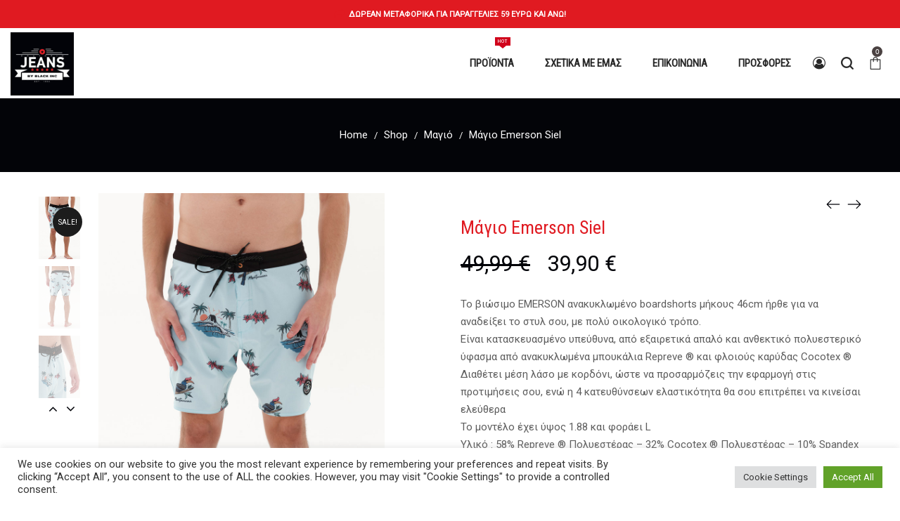

--- FILE ---
content_type: text/html; charset=UTF-8
request_url: https://prathriojeans.com/shop/magio/magio-emerson-siel/
body_size: 51323
content:
<!DOCTYPE html>
<html data-ps="yes" lang="el">
<head>
    <meta name="facebook-domain-verification" content="b7z0q0mbcb6ygo2aul1htmle585bwf" />
    
    <meta charset="UTF-8">
    <!--[if IE]>
    <meta http-equiv="X-UA-Compatible" content="IE=edge,chrome=1">
    <![endif]-->
    <meta name="viewport" content="width=device-width, initial-scale=1">
    <link rel="profile" href="http://gmpg.org/xfn/11">
    <link rel="pingback" href="https://prathriojeans.com/xmlrpc.php">
    <meta name='robots' content='index, follow, max-image-preview:large, max-snippet:-1, max-video-preview:-1' />

	<!-- This site is optimized with the Yoast SEO plugin v25.7 - https://yoast.com/wordpress/plugins/seo/ -->
	<title>Μάγιο Emerson Siel | Πρατήριο Jeans</title>
	<link rel="canonical" href="https://prathriojeans.com/shop/magio/magio-emerson-siel/" />
	<meta property="og:locale" content="el_GR" />
	<meta property="og:type" content="article" />
	<meta property="og:title" content="Μάγιο Emerson Siel | Πρατήριο Jeans" />
	<meta property="og:description" content="Το βιώσιμο EMERSON ανακυκλωμένο boardshorts μήκους 46cm ήρθε για να αναδείξει το στυλ σου, με πολύ οικολογικό τρόπο. Είναι κατασκευασμένο υπεύθυνα, από εξαιρετικά απαλό και ανθεκτικό πολυεστερικό ύφασμα από ανακυκλωμένα μπουκάλια Repreve ® και φλοιούς καρύδας Cocotex ® Διαθέτει μέση λάσο με κορδόνι, ώστε να προσαρμόζεις την εφαρμογή στις προτιμήσεις&hellip;" />
	<meta property="og:url" content="https://prathriojeans.com/shop/magio/magio-emerson-siel/" />
	<meta property="og:site_name" content="Πρατήριο Jeans" />
	<meta property="article:publisher" content="https://www.facebook.com/Jeans.by.black.inc.est.1994/" />
	<meta property="article:modified_time" content="2023-07-15T10:26:43+00:00" />
	<meta property="og:image" content="https://prathriojeans.com/wp-content/uploads/2023/04/emerson-siel.jpg" />
	<meta property="og:image:width" content="860" />
	<meta property="og:image:height" content="1300" />
	<meta property="og:image:type" content="image/jpeg" />
	<meta name="twitter:card" content="summary_large_image" />
	<script type="application/ld+json" class="yoast-schema-graph">{"@context":"https://schema.org","@graph":[{"@type":"WebPage","@id":"https://prathriojeans.com/shop/magio/magio-emerson-siel/","url":"https://prathriojeans.com/shop/magio/magio-emerson-siel/","name":"Μάγιο Emerson Siel | Πρατήριο Jeans","isPartOf":{"@id":"https://prathriojeans.com/#website"},"primaryImageOfPage":{"@id":"https://prathriojeans.com/shop/magio/magio-emerson-siel/#primaryimage"},"image":{"@id":"https://prathriojeans.com/shop/magio/magio-emerson-siel/#primaryimage"},"thumbnailUrl":"https://prathriojeans.com/wp-content/uploads/2023/04/emerson-siel.jpg","datePublished":"2023-04-18T19:36:39+00:00","dateModified":"2023-07-15T10:26:43+00:00","breadcrumb":{"@id":"https://prathriojeans.com/shop/magio/magio-emerson-siel/#breadcrumb"},"inLanguage":"el","potentialAction":[{"@type":"ReadAction","target":["https://prathriojeans.com/shop/magio/magio-emerson-siel/"]}]},{"@type":"ImageObject","inLanguage":"el","@id":"https://prathriojeans.com/shop/magio/magio-emerson-siel/#primaryimage","url":"https://prathriojeans.com/wp-content/uploads/2023/04/emerson-siel.jpg","contentUrl":"https://prathriojeans.com/wp-content/uploads/2023/04/emerson-siel.jpg","width":860,"height":1300},{"@type":"BreadcrumbList","@id":"https://prathriojeans.com/shop/magio/magio-emerson-siel/#breadcrumb","itemListElement":[{"@type":"ListItem","position":1,"name":"Αρχική","item":"https://prathriojeans.com/"},{"@type":"ListItem","position":2,"name":"Shop","item":"https://prathriojeans.com/shop/"},{"@type":"ListItem","position":3,"name":"Μάγιο Emerson Siel"}]},{"@type":"WebSite","@id":"https://prathriojeans.com/#website","url":"https://prathriojeans.com/","name":"Πρατήριο Jeans","description":"","publisher":{"@id":"https://prathriojeans.com/#organization"},"potentialAction":[{"@type":"SearchAction","target":{"@type":"EntryPoint","urlTemplate":"https://prathriojeans.com/?s={search_term_string}"},"query-input":{"@type":"PropertyValueSpecification","valueRequired":true,"valueName":"search_term_string"}}],"inLanguage":"el"},{"@type":"Organization","@id":"https://prathriojeans.com/#organization","name":"Πρατήριο Jeans","url":"https://prathriojeans.com/","logo":{"@type":"ImageObject","inLanguage":"el","@id":"https://prathriojeans.com/#/schema/logo/image/","url":"https://prathriojeans.com/wp-content/uploads/2022/08/prathrio-logo.jpg","contentUrl":"https://prathriojeans.com/wp-content/uploads/2022/08/prathrio-logo.jpg","width":250,"height":250,"caption":"Πρατήριο Jeans"},"image":{"@id":"https://prathriojeans.com/#/schema/logo/image/"},"sameAs":["https://www.facebook.com/Jeans.by.black.inc.est.1994/"]}]}</script>
	<!-- / Yoast SEO plugin. -->


<link rel='dns-prefetch' href='//fonts.googleapis.com' />
<link rel="alternate" type="application/rss+xml" title="Ροή RSS &raquo; Πρατήριο Jeans" href="https://prathriojeans.com/feed/" />
<link rel="alternate" type="application/rss+xml" title="Ροή Σχολίων &raquo; Πρατήριο Jeans" href="https://prathriojeans.com/comments/feed/" />
<link rel="alternate" type="application/rss+xml" title="Ροή Σχολίων Πρατήριο Jeans &raquo; Μάγιο Emerson Siel" href="https://prathriojeans.com/shop/magio/magio-emerson-siel/feed/" />
<link rel="alternate" title="oEmbed (JSON)" type="application/json+oembed" href="https://prathriojeans.com/wp-json/oembed/1.0/embed?url=https%3A%2F%2Fprathriojeans.com%2Fshop%2Fmagio%2Fmagio-emerson-siel%2F" />
<link rel="alternate" title="oEmbed (XML)" type="text/xml+oembed" href="https://prathriojeans.com/wp-json/oembed/1.0/embed?url=https%3A%2F%2Fprathriojeans.com%2Fshop%2Fmagio%2Fmagio-emerson-siel%2F&#038;format=xml" />
<style id='wp-img-auto-sizes-contain-inline-css' type='text/css'>
img:is([sizes=auto i],[sizes^="auto," i]){contain-intrinsic-size:3000px 1500px}
/*# sourceURL=wp-img-auto-sizes-contain-inline-css */
</style>
<style id='wp-emoji-styles-inline-css' type='text/css'>

	img.wp-smiley, img.emoji {
		display: inline !important;
		border: none !important;
		box-shadow: none !important;
		height: 1em !important;
		width: 1em !important;
		margin: 0 0.07em !important;
		vertical-align: -0.1em !important;
		background: none !important;
		padding: 0 !important;
	}
/*# sourceURL=wp-emoji-styles-inline-css */
</style>
<style id='wp-block-library-inline-css' type='text/css'>
:root{--wp-block-synced-color:#7a00df;--wp-block-synced-color--rgb:122,0,223;--wp-bound-block-color:var(--wp-block-synced-color);--wp-editor-canvas-background:#ddd;--wp-admin-theme-color:#007cba;--wp-admin-theme-color--rgb:0,124,186;--wp-admin-theme-color-darker-10:#006ba1;--wp-admin-theme-color-darker-10--rgb:0,107,160.5;--wp-admin-theme-color-darker-20:#005a87;--wp-admin-theme-color-darker-20--rgb:0,90,135;--wp-admin-border-width-focus:2px}@media (min-resolution:192dpi){:root{--wp-admin-border-width-focus:1.5px}}.wp-element-button{cursor:pointer}:root .has-very-light-gray-background-color{background-color:#eee}:root .has-very-dark-gray-background-color{background-color:#313131}:root .has-very-light-gray-color{color:#eee}:root .has-very-dark-gray-color{color:#313131}:root .has-vivid-green-cyan-to-vivid-cyan-blue-gradient-background{background:linear-gradient(135deg,#00d084,#0693e3)}:root .has-purple-crush-gradient-background{background:linear-gradient(135deg,#34e2e4,#4721fb 50%,#ab1dfe)}:root .has-hazy-dawn-gradient-background{background:linear-gradient(135deg,#faaca8,#dad0ec)}:root .has-subdued-olive-gradient-background{background:linear-gradient(135deg,#fafae1,#67a671)}:root .has-atomic-cream-gradient-background{background:linear-gradient(135deg,#fdd79a,#004a59)}:root .has-nightshade-gradient-background{background:linear-gradient(135deg,#330968,#31cdcf)}:root .has-midnight-gradient-background{background:linear-gradient(135deg,#020381,#2874fc)}:root{--wp--preset--font-size--normal:16px;--wp--preset--font-size--huge:42px}.has-regular-font-size{font-size:1em}.has-larger-font-size{font-size:2.625em}.has-normal-font-size{font-size:var(--wp--preset--font-size--normal)}.has-huge-font-size{font-size:var(--wp--preset--font-size--huge)}.has-text-align-center{text-align:center}.has-text-align-left{text-align:left}.has-text-align-right{text-align:right}.has-fit-text{white-space:nowrap!important}#end-resizable-editor-section{display:none}.aligncenter{clear:both}.items-justified-left{justify-content:flex-start}.items-justified-center{justify-content:center}.items-justified-right{justify-content:flex-end}.items-justified-space-between{justify-content:space-between}.screen-reader-text{border:0;clip-path:inset(50%);height:1px;margin:-1px;overflow:hidden;padding:0;position:absolute;width:1px;word-wrap:normal!important}.screen-reader-text:focus{background-color:#ddd;clip-path:none;color:#444;display:block;font-size:1em;height:auto;left:5px;line-height:normal;padding:15px 23px 14px;text-decoration:none;top:5px;width:auto;z-index:100000}html :where(.has-border-color){border-style:solid}html :where([style*=border-top-color]){border-top-style:solid}html :where([style*=border-right-color]){border-right-style:solid}html :where([style*=border-bottom-color]){border-bottom-style:solid}html :where([style*=border-left-color]){border-left-style:solid}html :where([style*=border-width]){border-style:solid}html :where([style*=border-top-width]){border-top-style:solid}html :where([style*=border-right-width]){border-right-style:solid}html :where([style*=border-bottom-width]){border-bottom-style:solid}html :where([style*=border-left-width]){border-left-style:solid}html :where(img[class*=wp-image-]){height:auto;max-width:100%}:where(figure){margin:0 0 1em}html :where(.is-position-sticky){--wp-admin--admin-bar--position-offset:var(--wp-admin--admin-bar--height,0px)}@media screen and (max-width:600px){html :where(.is-position-sticky){--wp-admin--admin-bar--position-offset:0px}}

/*# sourceURL=wp-block-library-inline-css */
</style><link rel='stylesheet' id='wc-blocks-style-css' href='https://prathriojeans.com/wp-content/plugins/woocommerce/assets/client/blocks/wc-blocks.css?ver=wc-10.1.3'  media='all' />
<style id='global-styles-inline-css' type='text/css'>
:root{--wp--preset--aspect-ratio--square: 1;--wp--preset--aspect-ratio--4-3: 4/3;--wp--preset--aspect-ratio--3-4: 3/4;--wp--preset--aspect-ratio--3-2: 3/2;--wp--preset--aspect-ratio--2-3: 2/3;--wp--preset--aspect-ratio--16-9: 16/9;--wp--preset--aspect-ratio--9-16: 9/16;--wp--preset--color--black: #000000;--wp--preset--color--cyan-bluish-gray: #abb8c3;--wp--preset--color--white: #ffffff;--wp--preset--color--pale-pink: #f78da7;--wp--preset--color--vivid-red: #cf2e2e;--wp--preset--color--luminous-vivid-orange: #ff6900;--wp--preset--color--luminous-vivid-amber: #fcb900;--wp--preset--color--light-green-cyan: #7bdcb5;--wp--preset--color--vivid-green-cyan: #00d084;--wp--preset--color--pale-cyan-blue: #8ed1fc;--wp--preset--color--vivid-cyan-blue: #0693e3;--wp--preset--color--vivid-purple: #9b51e0;--wp--preset--gradient--vivid-cyan-blue-to-vivid-purple: linear-gradient(135deg,rgb(6,147,227) 0%,rgb(155,81,224) 100%);--wp--preset--gradient--light-green-cyan-to-vivid-green-cyan: linear-gradient(135deg,rgb(122,220,180) 0%,rgb(0,208,130) 100%);--wp--preset--gradient--luminous-vivid-amber-to-luminous-vivid-orange: linear-gradient(135deg,rgb(252,185,0) 0%,rgb(255,105,0) 100%);--wp--preset--gradient--luminous-vivid-orange-to-vivid-red: linear-gradient(135deg,rgb(255,105,0) 0%,rgb(207,46,46) 100%);--wp--preset--gradient--very-light-gray-to-cyan-bluish-gray: linear-gradient(135deg,rgb(238,238,238) 0%,rgb(169,184,195) 100%);--wp--preset--gradient--cool-to-warm-spectrum: linear-gradient(135deg,rgb(74,234,220) 0%,rgb(151,120,209) 20%,rgb(207,42,186) 40%,rgb(238,44,130) 60%,rgb(251,105,98) 80%,rgb(254,248,76) 100%);--wp--preset--gradient--blush-light-purple: linear-gradient(135deg,rgb(255,206,236) 0%,rgb(152,150,240) 100%);--wp--preset--gradient--blush-bordeaux: linear-gradient(135deg,rgb(254,205,165) 0%,rgb(254,45,45) 50%,rgb(107,0,62) 100%);--wp--preset--gradient--luminous-dusk: linear-gradient(135deg,rgb(255,203,112) 0%,rgb(199,81,192) 50%,rgb(65,88,208) 100%);--wp--preset--gradient--pale-ocean: linear-gradient(135deg,rgb(255,245,203) 0%,rgb(182,227,212) 50%,rgb(51,167,181) 100%);--wp--preset--gradient--electric-grass: linear-gradient(135deg,rgb(202,248,128) 0%,rgb(113,206,126) 100%);--wp--preset--gradient--midnight: linear-gradient(135deg,rgb(2,3,129) 0%,rgb(40,116,252) 100%);--wp--preset--font-size--small: 13px;--wp--preset--font-size--medium: 20px;--wp--preset--font-size--large: 36px;--wp--preset--font-size--x-large: 42px;--wp--preset--spacing--20: 0.44rem;--wp--preset--spacing--30: 0.67rem;--wp--preset--spacing--40: 1rem;--wp--preset--spacing--50: 1.5rem;--wp--preset--spacing--60: 2.25rem;--wp--preset--spacing--70: 3.38rem;--wp--preset--spacing--80: 5.06rem;--wp--preset--shadow--natural: 6px 6px 9px rgba(0, 0, 0, 0.2);--wp--preset--shadow--deep: 12px 12px 50px rgba(0, 0, 0, 0.4);--wp--preset--shadow--sharp: 6px 6px 0px rgba(0, 0, 0, 0.2);--wp--preset--shadow--outlined: 6px 6px 0px -3px rgb(255, 255, 255), 6px 6px rgb(0, 0, 0);--wp--preset--shadow--crisp: 6px 6px 0px rgb(0, 0, 0);}:where(.is-layout-flex){gap: 0.5em;}:where(.is-layout-grid){gap: 0.5em;}body .is-layout-flex{display: flex;}.is-layout-flex{flex-wrap: wrap;align-items: center;}.is-layout-flex > :is(*, div){margin: 0;}body .is-layout-grid{display: grid;}.is-layout-grid > :is(*, div){margin: 0;}:where(.wp-block-columns.is-layout-flex){gap: 2em;}:where(.wp-block-columns.is-layout-grid){gap: 2em;}:where(.wp-block-post-template.is-layout-flex){gap: 1.25em;}:where(.wp-block-post-template.is-layout-grid){gap: 1.25em;}.has-black-color{color: var(--wp--preset--color--black) !important;}.has-cyan-bluish-gray-color{color: var(--wp--preset--color--cyan-bluish-gray) !important;}.has-white-color{color: var(--wp--preset--color--white) !important;}.has-pale-pink-color{color: var(--wp--preset--color--pale-pink) !important;}.has-vivid-red-color{color: var(--wp--preset--color--vivid-red) !important;}.has-luminous-vivid-orange-color{color: var(--wp--preset--color--luminous-vivid-orange) !important;}.has-luminous-vivid-amber-color{color: var(--wp--preset--color--luminous-vivid-amber) !important;}.has-light-green-cyan-color{color: var(--wp--preset--color--light-green-cyan) !important;}.has-vivid-green-cyan-color{color: var(--wp--preset--color--vivid-green-cyan) !important;}.has-pale-cyan-blue-color{color: var(--wp--preset--color--pale-cyan-blue) !important;}.has-vivid-cyan-blue-color{color: var(--wp--preset--color--vivid-cyan-blue) !important;}.has-vivid-purple-color{color: var(--wp--preset--color--vivid-purple) !important;}.has-black-background-color{background-color: var(--wp--preset--color--black) !important;}.has-cyan-bluish-gray-background-color{background-color: var(--wp--preset--color--cyan-bluish-gray) !important;}.has-white-background-color{background-color: var(--wp--preset--color--white) !important;}.has-pale-pink-background-color{background-color: var(--wp--preset--color--pale-pink) !important;}.has-vivid-red-background-color{background-color: var(--wp--preset--color--vivid-red) !important;}.has-luminous-vivid-orange-background-color{background-color: var(--wp--preset--color--luminous-vivid-orange) !important;}.has-luminous-vivid-amber-background-color{background-color: var(--wp--preset--color--luminous-vivid-amber) !important;}.has-light-green-cyan-background-color{background-color: var(--wp--preset--color--light-green-cyan) !important;}.has-vivid-green-cyan-background-color{background-color: var(--wp--preset--color--vivid-green-cyan) !important;}.has-pale-cyan-blue-background-color{background-color: var(--wp--preset--color--pale-cyan-blue) !important;}.has-vivid-cyan-blue-background-color{background-color: var(--wp--preset--color--vivid-cyan-blue) !important;}.has-vivid-purple-background-color{background-color: var(--wp--preset--color--vivid-purple) !important;}.has-black-border-color{border-color: var(--wp--preset--color--black) !important;}.has-cyan-bluish-gray-border-color{border-color: var(--wp--preset--color--cyan-bluish-gray) !important;}.has-white-border-color{border-color: var(--wp--preset--color--white) !important;}.has-pale-pink-border-color{border-color: var(--wp--preset--color--pale-pink) !important;}.has-vivid-red-border-color{border-color: var(--wp--preset--color--vivid-red) !important;}.has-luminous-vivid-orange-border-color{border-color: var(--wp--preset--color--luminous-vivid-orange) !important;}.has-luminous-vivid-amber-border-color{border-color: var(--wp--preset--color--luminous-vivid-amber) !important;}.has-light-green-cyan-border-color{border-color: var(--wp--preset--color--light-green-cyan) !important;}.has-vivid-green-cyan-border-color{border-color: var(--wp--preset--color--vivid-green-cyan) !important;}.has-pale-cyan-blue-border-color{border-color: var(--wp--preset--color--pale-cyan-blue) !important;}.has-vivid-cyan-blue-border-color{border-color: var(--wp--preset--color--vivid-cyan-blue) !important;}.has-vivid-purple-border-color{border-color: var(--wp--preset--color--vivid-purple) !important;}.has-vivid-cyan-blue-to-vivid-purple-gradient-background{background: var(--wp--preset--gradient--vivid-cyan-blue-to-vivid-purple) !important;}.has-light-green-cyan-to-vivid-green-cyan-gradient-background{background: var(--wp--preset--gradient--light-green-cyan-to-vivid-green-cyan) !important;}.has-luminous-vivid-amber-to-luminous-vivid-orange-gradient-background{background: var(--wp--preset--gradient--luminous-vivid-amber-to-luminous-vivid-orange) !important;}.has-luminous-vivid-orange-to-vivid-red-gradient-background{background: var(--wp--preset--gradient--luminous-vivid-orange-to-vivid-red) !important;}.has-very-light-gray-to-cyan-bluish-gray-gradient-background{background: var(--wp--preset--gradient--very-light-gray-to-cyan-bluish-gray) !important;}.has-cool-to-warm-spectrum-gradient-background{background: var(--wp--preset--gradient--cool-to-warm-spectrum) !important;}.has-blush-light-purple-gradient-background{background: var(--wp--preset--gradient--blush-light-purple) !important;}.has-blush-bordeaux-gradient-background{background: var(--wp--preset--gradient--blush-bordeaux) !important;}.has-luminous-dusk-gradient-background{background: var(--wp--preset--gradient--luminous-dusk) !important;}.has-pale-ocean-gradient-background{background: var(--wp--preset--gradient--pale-ocean) !important;}.has-electric-grass-gradient-background{background: var(--wp--preset--gradient--electric-grass) !important;}.has-midnight-gradient-background{background: var(--wp--preset--gradient--midnight) !important;}.has-small-font-size{font-size: var(--wp--preset--font-size--small) !important;}.has-medium-font-size{font-size: var(--wp--preset--font-size--medium) !important;}.has-large-font-size{font-size: var(--wp--preset--font-size--large) !important;}.has-x-large-font-size{font-size: var(--wp--preset--font-size--x-large) !important;}
/*# sourceURL=global-styles-inline-css */
</style>

<style id='classic-theme-styles-inline-css' type='text/css'>
/*! This file is auto-generated */
.wp-block-button__link{color:#fff;background-color:#32373c;border-radius:9999px;box-shadow:none;text-decoration:none;padding:calc(.667em + 2px) calc(1.333em + 2px);font-size:1.125em}.wp-block-file__button{background:#32373c;color:#fff;text-decoration:none}
/*# sourceURL=/wp-includes/css/classic-themes.min.css */
</style>
<link rel='stylesheet' id='cardlink-payment-gateway-css' href='https://prathriojeans.com/wp-content/plugins/cardlink-payment-gateway/public/css/cardlink-payment-gateway-public.css?ver=1.0.1'  media='all' />
<link rel='stylesheet' id='contact-form-7-css' href='https://prathriojeans.com/wp-content/plugins/contact-form-7/includes/css/styles.css?ver=6.1.1'  media='all' />
<style id='contact-form-7-inline-css' type='text/css'>
.wpcf7 .wpcf7-recaptcha iframe {margin-bottom: 0;}.wpcf7 .wpcf7-recaptcha[data-align="center"] > div {margin: 0 auto;}.wpcf7 .wpcf7-recaptcha[data-align="right"] > div {margin: 0 0 0 auto;}
/*# sourceURL=contact-form-7-inline-css */
</style>
<link rel='stylesheet' id='cookie-law-info-css' href='https://prathriojeans.com/wp-content/plugins/cookie-law-info/legacy/public/css/cookie-law-info-public.css?ver=3.3.3'  media='all' />
<link rel='stylesheet' id='cookie-law-info-gdpr-css' href='https://prathriojeans.com/wp-content/plugins/cookie-law-info/legacy/public/css/cookie-law-info-gdpr.css?ver=3.3.3'  media='all' />
<link rel='stylesheet' id='photoswipe-css' href='https://prathriojeans.com/wp-content/plugins/woocommerce/assets/css/photoswipe/photoswipe.min.css?ver=10.1.3'  media='all' />
<link rel='stylesheet' id='photoswipe-default-skin-css' href='https://prathriojeans.com/wp-content/plugins/woocommerce/assets/css/photoswipe/default-skin/default-skin.min.css?ver=10.1.3'  media='all' />
<style id='woocommerce-inline-inline-css' type='text/css'>
.woocommerce form .form-row .required { visibility: visible; }
/*# sourceURL=woocommerce-inline-inline-css */
</style>
<link rel='stylesheet' id='brands-styles-css' href='https://prathriojeans.com/wp-content/plugins/woocommerce/assets/css/brands.css?ver=10.1.3'  media='all' />
<link rel='stylesheet' id='font-awesome-css' href='https://prathriojeans.com/wp-content/themes/airi/assets/css/font-awesome.min.css?ver=1.0'  media='all' />
<style id='font-awesome-inline-css' type='text/css'>
@font-face{
                font-family: 'FontAwesome';
                src: url('//prathriojeans.com/wp-content/themes/airi/assets/fonts/fontawesome-webfont.eot');
                src: url('//prathriojeans.com/wp-content/themes/airi/assets/fonts/fontawesome-webfont.eot') format('embedded-opentype'),
                     url('//prathriojeans.com/wp-content/themes/airi/assets/fonts/fontawesome-webfont.woff2') format('woff2'),
                     url('//prathriojeans.com/wp-content/themes/airi/assets/fonts/fontawesome-webfont.woff') format('woff'),
                     url('//prathriojeans.com/wp-content/themes/airi/assets/fonts/fontawesome-webfont.ttf') format('truetype'),
                     url('//prathriojeans.com/wp-content/themes/airi/assets/fonts/fontawesome-webfont.svg') format('svg');
                font-weight:normal;
                font-style:normal
            }
/*# sourceURL=font-awesome-inline-css */
</style>
<link rel='stylesheet' id='airi-theme-css' href='https://prathriojeans.com/wp-content/themes/airi/style.css?ver=1.0'  media='all' />
<style id='airi-theme-inline-css' type='text/css'>
.site-loading .la-image-loading {opacity: 1;visibility: visible}.la-image-loading.spinner-custom .content {width: 100px;margin-top: -50px;height: 100px;margin-left: -50px;text-align: center}.la-image-loading.spinner-custom .content img {width: auto;margin: 0 auto}.site-loading #page.site {opacity: 0;transition: all .3s ease-in-out}#page.site {opacity: 1}.la-image-loading {opacity: 0;position: fixed;z-index: 999999;left: 0;top: 0;right: 0;bottom: 0;background: #fff;overflow: hidden;transition: all .3s ease-in-out;-webkit-transition: all .3s ease-in-out;visibility: hidden}.la-image-loading .content {position: absolute;width: 50px;height: 50px;top: 50%;left: 50%;margin-left: -25px;margin-top: -25px}.la-loader.spinner1 {width: 40px;height: 40px;margin: 5px;display: block;box-shadow: 0 0 20px 0 rgba(0, 0, 0, 0.15);-webkit-box-shadow: 0 0 20px 0 rgba(0, 0, 0, 0.15);-webkit-animation: la-rotateplane 1.2s infinite ease-in-out;animation: la-rotateplane 1.2s infinite ease-in-out;border-radius: 3px;-moz-border-radius: 3px;-webkit-border-radius: 3px}.la-loader.spinner2 {width: 40px;height: 40px;margin: 5px;box-shadow: 0 0 20px 0 rgba(0, 0, 0, 0.15);-webkit-box-shadow: 0 0 20px 0 rgba(0, 0, 0, 0.15);border-radius: 100%;-webkit-animation: la-scaleout 1.0s infinite ease-in-out;animation: la-scaleout 1.0s infinite ease-in-out}.la-loader.spinner3 {margin: 15px 0 0 -10px;width: 70px;text-align: center}.la-loader.spinner3 [class*="bounce"] {width: 18px;height: 18px;box-shadow: 0 0 20px 0 rgba(0, 0, 0, 0.15);-webkit-box-shadow: 0 0 20px 0 rgba(0, 0, 0, 0.15);border-radius: 100%;display: inline-block;-webkit-animation: la-bouncedelay 1.4s infinite ease-in-out;animation: la-bouncedelay 1.4s infinite ease-in-out;-webkit-animation-fill-mode: both;animation-fill-mode: both}.la-loader.spinner3 .bounce1 {-webkit-animation-delay: -.32s;animation-delay: -.32s}.la-loader.spinner3 .bounce2 {-webkit-animation-delay: -.16s;animation-delay: -.16s}.la-loader.spinner4 {margin: 5px;width: 40px;height: 40px;text-align: center;-webkit-animation: la-rotate 2.0s infinite linear;animation: la-rotate 2.0s infinite linear}.la-loader.spinner4 [class*="dot"] {width: 60%;height: 60%;display: inline-block;position: absolute;top: 0;border-radius: 100%;-webkit-animation: la-bounce 2.0s infinite ease-in-out;animation: la-bounce 2.0s infinite ease-in-out;box-shadow: 0 0 20px 0 rgba(0, 0, 0, 0.15);-webkit-box-shadow: 0 0 20px 0 rgba(0, 0, 0, 0.15)}.la-loader.spinner4 .dot2 {top: auto;bottom: 0;-webkit-animation-delay: -1.0s;animation-delay: -1.0s}.la-loader.spinner5 {margin: 5px;width: 40px;height: 40px}.la-loader.spinner5 div {width: 33%;height: 33%;float: left;-webkit-animation: la-cubeGridScaleDelay 1.3s infinite ease-in-out;animation: la-cubeGridScaleDelay 1.3s infinite ease-in-out}.la-loader.spinner5 div:nth-child(1), .la-loader.spinner5 div:nth-child(5), .la-loader.spinner5 div:nth-child(9) {-webkit-animation-delay: .2s;animation-delay: .2s}.la-loader.spinner5 div:nth-child(2), .la-loader.spinner5 div:nth-child(6) {-webkit-animation-delay: .3s;animation-delay: .3s}.la-loader.spinner5 div:nth-child(3) {-webkit-animation-delay: .4s;animation-delay: .4s}.la-loader.spinner5 div:nth-child(4), .la-loader.spinner5 div:nth-child(8) {-webkit-animation-delay: .1s;animation-delay: .1s}.la-loader.spinner5 div:nth-child(7) {-webkit-animation-delay: 0s;animation-delay: 0s}@-webkit-keyframes la-rotateplane {0% {-webkit-transform: perspective(120px)}50% {-webkit-transform: perspective(120px) rotateY(180deg)}100% {-webkit-transform: perspective(120px) rotateY(180deg) rotateX(180deg)}}@keyframes la-rotateplane {0% {transform: perspective(120px) rotateX(0deg) rotateY(0deg)}50% {transform: perspective(120px) rotateX(-180.1deg) rotateY(0deg)}100% {transform: perspective(120px) rotateX(-180deg) rotateY(-179.9deg)}}@-webkit-keyframes la-scaleout {0% {-webkit-transform: scale(0)}100% {-webkit-transform: scale(1);opacity: 0}}@keyframes la-scaleout {0% {transform: scale(0);-webkit-transform: scale(0)}100% {transform: scale(1);-webkit-transform: scale(1);opacity: 0}}@-webkit-keyframes la-bouncedelay {0%, 80%, 100% {-webkit-transform: scale(0)}40% {-webkit-transform: scale(1)}}@keyframes la-bouncedelay {0%, 80%, 100% {transform: scale(0)}40% {transform: scale(1)}}@-webkit-keyframes la-rotate {100% {-webkit-transform: rotate(360deg)}}@keyframes la-rotate {100% {transform: rotate(360deg);-webkit-transform: rotate(360deg)}}@-webkit-keyframes la-bounce {0%, 100% {-webkit-transform: scale(0)}50% {-webkit-transform: scale(1)}}@keyframes la-bounce {0%, 100% {transform: scale(0)}50% {transform: scale(1)}}@-webkit-keyframes la-cubeGridScaleDelay {0% {-webkit-transform: scale3d(1, 1, 1)}35% {-webkit-transform: scale3d(0, 0, 1)}70% {-webkit-transform: scale3d(1, 1, 1)}100% {-webkit-transform: scale3d(1, 1, 1)}}@keyframes la-cubeGridScaleDelay {0% {transform: scale3d(1, 1, 1)}35% {transform: scale3d(0, 0, 1)}70% {transform: scale3d(1, 1, 1)}100% {transform: scale3d(1, 1, 1)}}.la-loader.spinner1, .la-loader.spinner2, .la-loader.spinner3 [class*="bounce"], .la-loader.spinner4 [class*="dot"], .la-loader.spinner5 div{background-color: #e01a21}.show-when-logged{display: none !important}.section-page-header{color: #282828;background-repeat: repeat;background-position: left top;background-color: #f8f8f8}.section-page-header .page-title{color: #282828}.section-page-header a{color: #282828}.section-page-header a:hover{color: #cf987e}.section-page-header .page-header-inner{padding-top: 25px;padding-bottom: 25px}@media(min-width: 768px){.section-page-header .page-header-inner{padding-top: 25px;padding-bottom: 25px}}@media(min-width: 992px){.section-page-header .page-header-inner{padding-top: 40px;padding-bottom: 40px}}@media(min-width: 1440px){.section-page-header .page-header-inner{padding-top: 70px;padding-bottom: 70px}}.site-main{}body.airi-body{font-size: 15px;background-repeat: repeat;background-position: left top}body.airi-body.body-boxed #page.site{width: 1230px;max-width: 100%;margin-left: auto;margin-right: auto;background-repeat: repeat;background-position: left top}body.airi-body.body-boxed .site-header .site-header-inner{max-width: 1230px}body.airi-body.body-boxed .site-header.is-sticky .site-header-inner{left: calc( (100% - 1230px)/2 );left: -webkit-calc( (100% - 1230px)/2 )}#masthead_aside,.site-header .site-header-inner{background-repeat: repeat;background-position: left top;background-color: #fff}.enable-header-transparency .site-header:not(.is-sticky) .site-header-inner{background-repeat: repeat;background-position: left top;background-color: rgba(0,0,0,0)}.footer-top{background-repeat: repeat;background-position: left top;padding-top:40px;padding-bottom:5px}.open-newsletter-popup .lightcase-inlineWrap{background-image: url(//airi.la-studioweb.com/wp-content/uploads/2018/09/bg-newsletter.jpg);background-repeat: no-repeat;background-position: right center;background-color: #ffffff}.header-v6 #masthead_aside .mega-menu > li > a,.header-v7 #header_aside .mega-menu > li > a,.site-main-nav .main-menu > li > a{font-size: 16px}.mega-menu .popup{font-size: 12px}.mega-menu .mm-popup-wide .inner > ul.sub-menu > li li > a,.mega-menu .mm-popup-narrow li.menu-item > a{font-size: 12px}.mega-menu .mm-popup-wide .inner > ul.sub-menu > li > a{font-size: 13px}.site-header .site-branding a{height: 120px;line-height: 120px}.site-header .header-component-inner{padding-top: 40px;padding-bottom: 40px}.site-header .header-main .la_com_action--dropdownmenu .menu,.site-header .mega-menu > li > .popup{margin-top: 60px}.site-header .header-main .la_com_action--dropdownmenu:hover .menu,.site-header .mega-menu > li:hover > .popup{margin-top: 40px}.site-header.is-sticky .site-branding a{height: 120px;line-height: 120px}.site-header.is-sticky .header-component-inner{padding-top: 40px;padding-bottom: 40px}.site-header.is-sticky .header-main .la_com_action--dropdownmenu .menu,.site-header.is-sticky .mega-menu > li > .popup{margin-top: 60px}.site-header.is-sticky .header-main .la_com_action--dropdownmenu:hover .menu,.site-header.is-sticky .mega-menu > li:hover > .popup{margin-top: 40px}@media(max-width: 1300px) and (min-width: 992px){.site-header .site-branding a{height: 100px;line-height: 100px}.site-header .header-component-inner{padding-top: 30px;padding-bottom: 30px}.site-header .header-main .la_com_action--dropdownmenu .menu,.site-header .mega-menu > li > .popup{margin-top: 50px}.site-header .header-main .la_com_action--dropdownmenu:hover .menu,.site-header .mega-menu > li:hover > .popup{margin-top: 30px}.site-header.is-sticky .site-branding a{height: 100px;line-height: 100px}.site-header.is-sticky .header-component-inner{padding-top: 30px;padding-bottom: 30px}.site-header.is-sticky .header-main .la_com_action--dropdownmenu .menu,.site-header.is-sticky .mega-menu > li > .popup{margin-top: 50px}.site-header.is-sticky .header-main .la_com_action--dropdownmenu:hover .menu,.site-header.is-sticky .mega-menu > li:hover > .popup{margin-top: 30px}}@media(max-width: 991px){.site-header-mobile .site-branding a{height: 90px;line-height: 90px}.site-header-mobile .header-component-inner{padding-top: 25px;padding-bottom: 25px}.site-header-mobile.is-sticky .site-branding a{height: 90px;line-height: 90px}.site-header-mobile.is-sticky .header-component-inner{padding-top: 25px;padding-bottom: 25px}}.header-v5 #masthead_aside{background-repeat: repeat;background-position: left top;background-color: #fff}.header-v5.enable-header-transparency #masthead_aside{background-repeat: repeat;background-position: left top;background-color: rgba(0,0,0,0)}.widget_recent_entries .pr-item .pr-item--right a, .single_post_quote_wrap .quote-wrapper .format-content, .la_testimonials--style-2 .loop__item__desc, .la_testimonials--style-3 .loop__item__desc, .la_testimonials--style-4 .loop__item__desc, .la_testimonials--style-5 .loop__item__desc, .la_testimonials--style-7 .loop__item__desc, .la_testimonials--style-9 .loop__item__desc, .la-sc-icon-boxes.icon-type-number .type-number, .member--style-1 .loop__item__meta, .member--style-2 .member__item__role, .member--style-3 .member__item__role, .banner-type-5 .b-title1, .la-blockquote.style-2 p, .la-blockquote.style-3 p,.la_testimonials--style-1 .loop__item__desc,.la_testimonials--style-1 .testimonial_item--role,.la_testimonials--style-8 .loop__item__desc,.products-grid-5 .product_item .product_item--writer,.products-grid-4 .product_item .product_item--writer,.elm-countdown.elm-countdown-style-3 .countdown-period,.elm-countdown.elm-countdown-style-4 .countdown-period,.la-blockquote.style-4 p,.la__tta .tab--7 .vc_tta-tabs-list,.three-font-family,.highlight-font-family {font-family: "Verdana", "Helvetica Neue", Arial, sans-serif; }h1,.h1, h2,.h2, h3,.h3, h4,.h4, h5,.h5, h6,.h6, .la-service-box.service-type-3 .b-title1, .heading-font-family {font-family: "Roboto Condensed", "Helvetica Neue", Arial, sans-serif; }body, .la-blockquote.style-1 footer {font-family: "Roboto", "Helvetica Neue", Arial, sans-serif; }.background-color-primary, .slick__nav_style1 .slick-slider .slick-arrow:hover, .item--link-overlay:before, .dl-menu .tip.hot,.mega-menu .tip.hot,.menu .tip.hot, .comment-form .form-submit input:hover, .la_testimonials--style-4 .loop__item__desc:after, .pf-default.pf-style-1 .loop__item__info:after, .pf-default.pf-style-2 .loop__item__info, .pf-default.pf-style-4 .loop__item__info:after, .pf-default.pf-style-5 .loop__item__thumbnail--linkoverlay:before, .member--style-4 .loop__item__thumbnail .item--social a:hover, .member--style-7 .loop__item__thumbnail .item--social a:hover, .pricing.style-1:hover .pricing__action a, .pricing.style-4:hover .pricing__action a, .pricing.style-5:hover .pricing__action a, .banner-type-10 .banner--link-overlay:hover .hidden, .woocommerce > .return-to-shop .button:hover, .la-newsletter-popup .yikes-easy-mc-form .yikes-easy-mc-submit-button:hover, .la_hotspot_sc[data-style="color_pulse"] .la_hotspot, .la_hotspot_sc .la_hotspot_wrap .nttip, .single-release-content .lastudio-release-buttons .lastudio-release-button a, .social-media-link.style-round a:hover, .social-media-link.style-square a:hover, .social-media-link.style-circle a:hover, .social-media-link.style-outline a:hover, .social-media-link.style-circle-outline a:hover, .la-timeline-wrap.style-1 .timeline-block .timeline-dot, .products-list .product_item .product_item--thumbnail .product_item--action .quickview:hover,.products-grid-5 .product_item_thumbnail_action .button:hover,.products-grid-4 .product_item_thumbnail_action .button:hover,.products-grid-3 .product_item_thumbnail_action .button:hover,.products-grid-2 .product_item_thumbnail_action .button:hover,.products-grid-1 .product_item_thumbnail_action .button:hover, .woocommerce.special_offers .product_item--info .la-custom-badge, .la-woo-product-gallery > .woocommerce-product-gallery__trigger, .product--summary .single_add_to_cart_button:hover, .wc_tabs_at_bottom .wc-tabs li.active > a:after, .custom-product-wrap .block_heading--title span:after, .woocommerce-MyAccount-navigation li:hover a, .woocommerce-MyAccount-navigation li.is-active a, .registration-form .button, .socials-color a:hover {background-color: #e01a21; }.background-color-secondary, .la-pagination ul .page-numbers.current, .la-pagination ul .page-numbers:hover, .slick-slider .slick-dots button, .wc-toolbar .wc-ordering ul li:hover a, .wc-toolbar .wc-ordering ul li.active a, .widget_layered_nav.widget_layered_nav--borderstyle li:hover a, .widget_layered_nav.widget_layered_nav--borderstyle li.active a, .showposts-loop.showposts-list .btn-readmore:hover, .showposts-loop.grid-3 .btn-readmore:hover, .showposts-loop.grid-4 .btn-readmore:hover, .comment-form .form-submit input, .pf-default.pf-style-3 .loop__item__info:after, .pricing.style-1 .pricing__action a, .woocommerce > .return-to-shop .button, .la-newsletter-popup .yikes-easy-mc-form .yikes-easy-mc-submit-button, .single-release-content .lastudio-release-buttons .lastudio-release-button a:hover, .social-media-link.style-round a, .social-media-link.style-square a, .social-media-link.style-circle a, .product--summary .single_add_to_cart_button {background-color: #020308; }.background-color-secondary, .socials-color a {background-color: #020308; }.background-color-body {background-color: #020308; }.background-color-border {background-color: #a3a3a3; }a:hover, .elm-loadmore-ajax a:hover, .search-form .search-button:hover, .slick-slider .slick-dots li:hover span,.slick-slider .slick-dots .slick-active span, .slick-slider .slick-arrow:hover,.la-slick-nav .slick-arrow:hover, .vertical-style ul li:hover a, .vertical-style ul li.active a, .widget.widget_product_tag_cloud a.active,.widget.widget_product_tag_cloud .active a,.widget.product-sort-by .active a,.widget.widget_layered_nav .active a,.widget.la-price-filter-list .active a, .product_list_widget a:hover, #header_aside .btn-aside-toggle:hover, .dl-menu .tip.hot .tip-arrow:before,.mega-menu .tip.hot .tip-arrow:before,.menu .tip.hot .tip-arrow:before, .showposts-loop.showposts-list.list-2 .loop__item__meta__top, .showposts-loop.grid-5 .loop__item__meta__top, .la_testimonials--style-2 .entry-title, .la_testimonials--style-3 .entry-title, ul.list-icon-checked li:before,ol.list-icon-checked li:before,.list-icon-checked .wpb_wrapper > ol li:before,.list-icon-checked .wpb_wrapper > ul li:before, ul.list-icon-checked2 li:before,ol.list-icon-checked2 li:before,.list-icon-checked2 .wpb_wrapper > ol li:before,.list-icon-checked2 .wpb_wrapper > ul li:before, ul.list-icon-dots li:before,ol.list-icon-dots li:before,.list-icon-dots .wpb_wrapper > ol li:before,.list-icon-dots .wpb_wrapper > ul li:before, .vc_custom_heading.heading__button2 a:hover, .member--style-5 .entry-title, .member--style-7 .loop__item__meta, .wpb-js-composer .la__tta .vc_active .vc_tta-panel-heading .vc_tta-panel-title, .la__ttaac > .vc_tta.accordion--1 .vc_tta-panel.vc_active .vc_tta-title-text, .la-service-box.service-type-4 .box-inner:hover .b-title1, .easy_mc__style1 .yikes-easy-mc-form .yikes-easy-mc-submit-button:hover, .easy_mc__style3 .yikes-easy-mc-form .yikes-easy-mc-submit-button:hover, .la-lists-icon .la-sc-icon-item > span, ul.list-dots.primary > li:before,ul.list-checked.primary > li:before, body .vc_toggle.vc_toggle_default.vc_toggle_active .vc_toggle_title h4, .la-timeline-wrap.style-1 .timeline-block .timeline-subtitle, .product_item--thumbnail .elm-countdown .countdown-amount, .product_item .price ins, .product--summary .social--sharing a:hover, .product--summary .add_compare:hover,.product--summary .add_wishlist:hover, .cart-collaterals .woocommerce-shipping-calculator .button:hover,.cart-collaterals .la-coupon .button:hover, #customer_login .woocommerce-privacy-policy-text a, p.lost_password {color: #e01a21; }.text-color-primary {color: #e01a21 !important; }.swatch-wrapper:hover, .swatch-wrapper.selected, .member--style-2 .loop__item__thumbnail:after, .member--style-3 .loop__item__info:after, .member--style-3 .loop__item__info:before, .la__tta .tab--2 .vc_tta-tabs-list .vc_active a, .la__tta .tab--4 .vc_tta-tabs-list .vc_active .vc_tta-title-text, .banner-type-7 .box-inner:hover .banner--btn,.banner-type-7 .banner--btn:hover, .la-service-box.service-type-4 .box-inner:hover, .social-media-link.style-outline a:hover, .social-media-link.style-circle-outline a:hover {border-color: #e01a21; }.border-color-primary {border-color: #e01a21 !important; }.border-top-color-primary {border-top-color: #e01a21 !important; }.border-bottom-color-primary {border-bottom-color: #e01a21 !important; }.border-left-color-primary {border-left-color: #e01a21 !important; }.border-right-color-primary {border-right-color: #e01a21 !important; }.woocommerce-message,.woocommerce-error,.woocommerce-info, .form-row label, .wc-toolbar .woocommerce-result-count,.wc-toolbar .wc-view-toggle .active, .wc-toolbar .wc-view-count li.active, div.quantity, .widget_recent_entries .pr-item .pr-item--right a:not(:hover), .widget_recent_comments li.recentcomments a, .product_list_widget a, .product_list_widget .amount, .sf-fields .search-field:focus, #header_aside .btn-aside-toggle, .widget.widget_product_tag_cloud .tagcloud, .sidebar-inner .dokan-category-menu #cat-drop-stack > ul li.parent-cat-wrap, .showposts-loop .loop__item__meta--footer, .author-info__name,.author-info__link, .post-navigation .blog_pn_nav-title, .post-navigation .blog_pn_nav-text, .commentlist .comment-meta .comment-author, .woocommerce-Reviews .woocommerce-review__author, .woocommerce-Reviews .woocommerce-Reviews-title,.comments-container .comments-title h3,.comment-respond .comment-reply-title, .portfolio-nav, .pf-info-wrapper .pf-info-label, .pf-info-wrapper .social--sharing a:hover, .la_testimonials--style-1 .loop__item__desc, .la_testimonials--style-2 .testimonial_item, .la_testimonials--style-3 .loop__item__desc, .la_testimonials--style-4, .la_testimonials--style-7 .loop__item__inner, .la_testimonials--style-9 .loop__item__inner2, .la_testimonials--style-10 .loop__item__inner2, .ib-link-read_more .icon-boxes-inner > a:not(:hover), .vc_custom_heading.heading__button a, .vc_custom_heading.heading__button2 a, .vc_custom_heading.heading__button_intab a, .pf-default.pf-style-6 .loop__item__info, .pf-special.pf-style-1 .loop__item__info, .member--style-2 .member__item__role, .member--style-3 .member__item__role, .member--style-3 .item--social, .member--style-5 .loop__item__info, .pricing.style-2 .pricing__price-box, .pricing.style-3 .pricing__title, .pricing.style-3 .pricing__price-box, .elm-countdown.elm-countdown-style-1 .countdown-amount, .elm-countdown.elm-countdown-style-3 .countdown-amount, .elm-countdown.elm-countdown-style-4, .la__tta .tab--1 .vc_tta-tabs-list .vc_active a, .la__tta .tab--2 .vc_tta-tabs-list li a, .la__tta .tab--3 .vc_tta-tabs-list .vc_active a, .la__tta .tab--4 .vc_tta-tabs-list .vc_active a, .la-service-box.service-type-1 .banner--info, .la-service-box.service-type-3 .b-title1, .la-service-box.service-type-4 .b-title1, .la-service-box.service-type-5, .easy_mc__style1 .yikes-easy-mc-form .yikes-easy-mc-email:focus, .easy_mc__style1 .yikes-easy-mc-form .yikes-easy-mc-submit-button, .easy_mc__style3 .yikes-easy-mc-form .yikes-easy-mc-submit-button, .single-release-content .release-info-container .release-meta-container strong, .la-blockquote.style-4, .la-blockquote.style-3, ul.list-dots.secondary > li:before,ul.list-checked.secondary > li:before, .product_item--info .elm-countdown .countdown-amount, .product_item .price > .amount, .products-list .product_item .price, .products-list .product_item .product_item--info .add_compare,.products-list .product_item .product_item--info .add_wishlist, .products-list-mini .product_item .price, .products-list .product_item .product_item--thumbnail .product_item--action .quickview,.products-grid-5 .product_item_thumbnail_action .button,.products-grid-4 .product_item_thumbnail_action .button,.products-grid-3 .product_item_thumbnail_action .button,.products-grid-2 .product_item_thumbnail_action .button,.products-grid-1 .product_item_thumbnail_action .button, .la-woo-thumbs .slick-arrow, .product--summary .entry-summary > .stock.in-stock, .product--summary .product-nextprev, .product--summary .single-price-wrapper .price ins .amount,.product--summary .single-price-wrapper .price > .amount, .product--summary .product_meta, .product--summary .product_meta_sku_wrapper, .product--summary .product-share-box, .product--summary .group_table td, .product--summary .variations td, .product--summary .add_compare,.product--summary .add_wishlist, .wc-tabs li:hover > a,.wc-tabs li.active > a, .wc-tab .wc-tab-title, #tab-description .tab-content, .shop_table td.product-price,.shop_table td.product-subtotal, .cart-collaterals .shop_table, .cart-collaterals .woocommerce-shipping-calculator .button,.cart-collaterals .la-coupon .button, .woocommerce > p.cart-empty, table.woocommerce-checkout-review-order-table, .wc_payment_methods .wc_payment_method label, .woocommerce-order ul strong, .blog-main-loop__btn-loadmore {color: #020308; }.text-color-secondary {color: #020308 !important; }input:focus, select:focus, textarea:focus, .showposts-loop.showposts-list .btn-readmore:hover, .showposts-loop.grid-3 .btn-readmore:hover, .showposts-loop.grid-4 .btn-readmore:hover, .vc_custom_heading.heading__button a:hover, .vc_custom_heading.heading__button_intab a:hover {border-color: #020308; }.border-color-secondary {border-color: #020308 !important; }.border-top-color-secondary {border-top-color: #020308 !important; }.border-bottom-color-secondary {border-bottom-color: #020308 !important; }.border-left-color-secondary {border-left-color: #020308 !important; }.border-right-color-secondary {border-right-color: #020308 !important; }h1,.h1, h2,.h2, h3,.h3, h4,.h4, h5,.h5, h6,.h6, table th, .sidebar-inner ul.menu li, .sidebar-inner .dokan-category-menu .widget-title, .product--summary .social--sharing a, .extradiv-after-frm-cart {color: #020308; }.text-color-heading {color: #020308 !important; }.border-color-heading {border-color: #020308 !important; }.border-top-color-heading {border-top-color: #020308 !important; }.border-bottom-color-heading {border-bottom-color: #020308 !important; }.border-left-color-heading {border-left-color: #020308 !important; }.border-right-color-heading {border-right-color: #020308 !important; }.text-color-three {color: #a3a3a3 !important; }.border-color-three {border-color: #a3a3a3 !important; }.border-top-color-three {border-top-color: #a3a3a3 !important; }.border-bottom-color-three {border-bottom-color: #a3a3a3 !important; }.border-left-color-three {border-left-color: #a3a3a3 !important; }.border-right-color-three {border-right-color: #a3a3a3 !important; }body, .la__tta .tab--3 .vc_tta-tabs-list, .easy_mc__style1 .yikes-easy-mc-form .yikes-easy-mc-email, table.woocommerce-checkout-review-order-table .variation,table.woocommerce-checkout-review-order-table .product-quantity {color: #020308; }.text-color-body {color: #020308 !important; }.border-color-body {border-color: #020308 !important; }.border-top-color-body {border-top-color: #020308 !important; }.border-bottom-color-body {border-bottom-color: #020308 !important; }.border-left-color-body {border-left-color: #020308 !important; }.border-right-color-body {border-right-color: #020308 !important; }input, select, textarea, table, table th,table td, .share-links a, .select2-container .select2-selection--single, .swatch-wrapper, .widget_shopping_cart_content .total, .calendar_wrap caption, .widget-border.widget, .widget-border-bottom.widget, .easy_mc__style1 .yikes-easy-mc-form .yikes-easy-mc-email, .social-media-link.style-outline a, body .vc_toggle.vc_toggle_default, .la-timeline-wrap.style-1 .timeline-line, .la-timeline-wrap.style-2 .timeline-title:after, .shop_table.woocommerce-cart-form__contents td, .showposts-loop.main-search-loop .btn-readmore {border-color: #a3a3a3; }.border-color {border-color: #a3a3a3 !important; }.border-top-color {border-top-color: #a3a3a3 !important; }.border-bottom-color {border-bottom-color: #a3a3a3 !important; }.border-left-color {border-left-color: #a3a3a3 !important; }.border-right-color {border-right-color: #a3a3a3 !important; }.products-list .product_item .product_item--info .add_to_cart_button,.btn {color: #fff;background-color: #020308; }.products-list .product_item .product_item--info .add_to_cart_button:hover,.btn:hover {background-color: #e01a21;color: #fff; }.btn.btn-primary {background-color: #e01a21;color: #fff; }.btn.btn-primary:hover {color: #fff;background-color: #020308; }.btn.btn-outline {border-color: #a3a3a3;color: #020308; }.btn.btn-outline:hover {color: #fff;background-color: #e01a21;border-color: #e01a21; }.btn.btn-style-flat.btn-color-primary {background-color: #e01a21; }.btn.btn-style-flat.btn-color-primary:hover {background-color: #020308; }.btn.btn-style-flat.btn-color-white {background-color: #fff;color: #020308; }.btn.btn-style-flat.btn-color-white:hover {color: #fff;background-color: #e01a21; }.btn.btn-style-flat.btn-color-white2 {background-color: #fff;color: #020308; }.btn.btn-style-flat.btn-color-white2:hover {color: #fff;background-color: #020308; }.btn.btn-style-flat.btn-color-gray {background-color: #020308; }.btn.btn-style-flat.btn-color-gray:hover {background-color: #e01a21; }.btn.btn-style-outline:hover {border-color: #e01a21;background-color: #e01a21;color: #fff; }.btn.btn-style-outline.btn-color-black {border-color: #020308;color: #020308; }.btn.btn-style-outline.btn-color-black:hover {border-color: #e01a21;background-color: #e01a21;color: #fff; }.btn.btn-style-outline.btn-color-primary {border-color: #e01a21;color: #e01a21; }.btn.btn-style-outline.btn-color-primary:hover {border-color: #020308;background-color: #020308;color: #fff; }.btn.btn-style-outline.btn-color-white {border-color: #fff;color: #fff; }.btn.btn-style-outline.btn-color-white:hover {border-color: #e01a21;background-color: #e01a21;color: #fff; }.btn.btn-style-outline.btn-color-white2 {border-color: rgba(255, 255, 255, 0.5);color: #fff; }.btn.btn-style-outline.btn-color-white2:hover {border-color: #020308;background-color: #020308;color: #fff; }.btn.btn-style-outline.btn-color-gray {border-color: rgba(35, 35, 36, 0.2);color: #020308; }.btn.btn-style-outline.btn-color-gray:hover {border-color: #e01a21;background-color: #e01a21;color: #fff !important; }.woocommerce.add_to_cart_inline a {border-color: #a3a3a3;color: #020308; }.woocommerce.add_to_cart_inline a:hover {background-color: #020308;border-color: #020308;color: #fff; }.elm-loadmore-ajax a {color: #020308; }.elm-loadmore-ajax a:hover {color: #e01a21;border-color: #e01a21; }form.track_order .button,.place-order .button,.wc-proceed-to-checkout .button,.widget_shopping_cart_content .button,.woocommerce-MyAccount-content form .button,.lost_reset_password .button,form.register .button,.checkout_coupon .button,.woocomerce-form .button {background-color: #020308;border-color: #020308;color: #fff;min-width: 150px; }form.track_order .button:hover,.place-order .button:hover,.wc-proceed-to-checkout .button:hover,.widget_shopping_cart_content .button:hover,.woocommerce-MyAccount-content form .button:hover,.lost_reset_password .button:hover,form.register .button:hover,.checkout_coupon .button:hover,.woocomerce-form .button:hover {background-color: #e01a21;border-color: #e01a21;color: #fff; }.shop_table.cart td.actions .button {background-color: transparent;color: #020308;border-color: #a3a3a3; }.shop_table.cart td.actions .button:hover {color: #fff;background-color: #020308;border-color: #020308; }.widget_price_filter .button {color: #fff;background-color: #020308; }.widget_price_filter .button:hover {color: #fff;background-color: #e01a21; }#header_menu_burger,#masthead_aside,#header_aside {background-color: #fff;color: #282828; }#header_menu_burger h1,#header_menu_burger .h1,#header_menu_burger h2,#header_menu_burger .h2,#header_menu_burger h3,#header_menu_burger .h3,#header_menu_burger h4,#header_menu_burger .h4,#header_menu_burger h5,#header_menu_burger .h5,#header_menu_burger h6,#header_menu_burger .h6,#masthead_aside h1,#masthead_aside .h1,#masthead_aside h2,#masthead_aside .h2,#masthead_aside h3,#masthead_aside .h3,#masthead_aside h4,#masthead_aside .h4,#masthead_aside h5,#masthead_aside .h5,#masthead_aside h6,#masthead_aside .h6,#header_aside h1,#header_aside .h1,#header_aside h2,#header_aside .h2,#header_aside h3,#header_aside .h3,#header_aside h4,#header_aside .h4,#header_aside h5,#header_aside .h5,#header_aside h6,#header_aside .h6 {color: #282828; }#header_menu_burger ul:not(.sub-menu) > li > a,#masthead_aside ul:not(.sub-menu) > li > a,#header_aside ul:not(.sub-menu) > li > a {color: #282828; }#header_menu_burger ul:not(.sub-menu) > li:hover > a,#masthead_aside ul:not(.sub-menu) > li:hover > a,#header_aside ul:not(.sub-menu) > li:hover > a {color: #cf987e; }.header--aside .header_component--dropdown-menu .menu {background-color: #fff; }.header--aside .header_component > a {color: #282828; }.header--aside .header_component:hover > a {color: #cf987e; }ul.mega-menu .popup li > a {color: #8A8A8A;background-color: rgba(0,0,0,0); }ul.mega-menu .popup li:hover > a {color: #cf987e;background-color: rgba(0,0,0,0); }ul.mega-menu .popup li.active > a {color: #cf987e;background-color: rgba(0,0,0,0); }ul.mega-menu .mm-popup-wide .popup li.mm-item-level-2 > a {color: #8A8A8A;background-color: rgba(0,0,0,0); }ul.mega-menu .mm-popup-wide .popup li.mm-item-level-2:hover > a {color: #cf987e;background-color: rgba(0,0,0,0); }ul.mega-menu .mm-popup-wide .popup li.mm-item-level-2.active > a {color: #cf987e;background-color: rgba(0,0,0,0); }ul.mega-menu .popup > .inner,ul.mega-menu .mm-popup-wide .inner > ul.sub-menu > li li ul.sub-menu,ul.mega-menu .mm-popup-narrow ul ul {background-color: #fff; }ul.mega-menu .mm-popup-wide .inner > ul.sub-menu > li li li:hover > a,ul.mega-menu .mm-popup-narrow li.menu-item:hover > a {color: #cf987e;background-color: rgba(0,0,0,0); }ul.mega-menu .mm-popup-wide .inner > ul.sub-menu > li li li.active > a,ul.mega-menu .mm-popup-narrow li.menu-item.active > a {color: #cf987e;background-color: rgba(0,0,0,0); }ul.mega-menu .mm-popup-wide .popup > .inner {background-color: #fff; }ul.mega-menu .mm-popup-wide .inner > ul.sub-menu > li > a {color: #282828; }.site-main-nav .main-menu > li > a {color: #282828;background-color: rgba(0,0,0,0); }.site-main-nav .main-menu > li.active > a,.site-main-nav .main-menu > li:hover > a {color: #cf987e;background-color: rgba(0,0,0,0); }.site-header .header_component > .component-target {color: #282828; }.site-header .header_component--linktext:hover > a .component-target-text,.site-header .header_component--linktext:hover > a > i,.site-header .header_component:not(.la_com_action--linktext):hover > a {color: #cf987e; }.enable-header-transparency .site-header:not(.is-sticky) .header_component > .component-target {color: #fff; }.enable-header-transparency .site-header:not(.is-sticky) .header_component > a {color: #fff; }.enable-header-transparency .site-header:not(.is-sticky) .header_component:hover > a {color: #cf987e; }.enable-header-transparency .site-header:not(.is-sticky) .site-main-nav .main-menu > li > a {color: #fff;background-color: rgba(0,0,0,0); }.enable-header-transparency .site-header:not(.is-sticky) .site-main-nav .main-menu > li.active > a,.enable-header-transparency .site-header:not(.is-sticky) .site-main-nav .main-menu > li:hover > a {color: #ffffff;background-color: rgba(0,0,0,0); }.enable-header-transparency .site-header:not(.is-sticky) .site-main-nav .main-menu > li.active:before,.enable-header-transparency .site-header:not(.is-sticky) .site-main-nav .main-menu > li:hover:before {background-color: rgba(0,0,0,0); }.site-header-mobile .site-header-inner {background-color: #fff; }.site-header-mobile .header_component > .component-target {color: #8A8A8A; }.site-header-mobile .mobile-menu-wrap {background-color: #fff; }.site-header-mobile .mobile-menu-wrap .dl-menuwrapper ul {background: #fff;border-color: rgba(140, 140, 140, 0.2); }.site-header-mobile .mobile-menu-wrap .dl-menuwrapper li {border-color: rgba(140, 140, 140, 0.2); }.site-header-mobile .mobile-menu-wrap .dl-menu > li > a {color: #282828;background-color: rgba(0,0,0,0); }.site-header-mobile .mobile-menu-wrap .dl-menu > li:hover > a {color: #cf987e;background-color: rgba(0,0,0,0); }.site-header-mobile .mobile-menu-wrap .dl-menu ul > li > a {color: #282828;background-color: rgba(0,0,0,0); }.site-header-mobile .mobile-menu-wrap .dl-menu ul > li:hover > a {color: #fff;background-color: #cf987e; }.enable-header-transparency .site-header-mobile:not(.is-sticky) .site-header-inner {background-color: #fff; }.enable-header-transparency .site-header-mobile:not(.is-sticky) .header_component > .component-target {color: #8a8a8a; }.site-header .site-header-top {background-color: rgba(0,0,0,0);color: #8a8a8a; }.site-header .site-header-top .header_component .component-target {color: #8a8a8a; }.site-header .site-header-top .header_component a.component-target {color: #8a8a8a; }.site-header .site-header-top .header_component:hover a .component-target-text {color: #cf987e; }.enable-header-transparency .site-header .site-header-top {background-color: rgba(0,0,0,0);color: #ffffff; }.enable-header-transparency .site-header .site-header-top .header_component .component-target {color: #ffffff; }.enable-header-transparency .site-header .site-header-top .header_component a.component-target {color: #fff; }.enable-header-transparency .site-header .site-header-top .header_component:hover a .component-target-text {color: #cf987e; }.cart-flyout {background-color: #fff;color: #282828; }.cart-flyout .cart-flyout__heading {color: #282828;font-family: "Roboto Condensed", "Helvetica Neue", Arial, sans-serif; }.cart-flyout .product_list_widget a {color: #282828; }.cart-flyout .product_list_widget a:hover {color: #cf987e; }.cart-flyout .widget_shopping_cart_content .total {color: #282828; }.footer-top {color: #8A8A8A; }.footer-top a {color: #8A8A8A; }.footer-top a:hover {color: #e01a21; }.footer-top .widget .widget-title {color: #282828; }.footer-bottom {background-color: rgba(255,255,255,0);color: #282828; }.footer-bottom a {color: #282828; }.footer-bottom a:hover {color: #cf987e; }.site-header-mobile .mobile-menu-wrap .dl-menu {border-width: 1px 0 0;border-style: solid;box-shadow: 0 6px 12px rgba(0, 0, 0, 0.076);-webkit-box-shadow: 0 6px 12px rgba(0, 0, 0, 0.076); }.site-header-mobile .mobile-menu-wrap .dl-menu li {border-width: 1px 0 0;border-style: solid; }.site-header-mobile .mobile-menu-wrap .dl-menuwrapper li.dl-subviewopen,.site-header-mobile .mobile-menu-wrap .dl-menuwrapper li.dl-subview,.site-header-mobile .mobile-menu-wrap .dl-menuwrapper li:first-child {border-top-width: 0; }.wpb-js-composer [class*="vc_tta-la-"] .vc_tta-panel-heading .vc_tta-panel-title .vc_tta-icon {margin-right: 10px; }.la-myaccount-page .la_tab_control li.active a,.la-myaccount-page .la_tab_control li:hover a,.la-myaccount-page .ywsl-label {color: #020308; }.la-myaccount-page .btn-create-account:hover {color: #fff;background-color: #020308;border-color: #020308; }.btn.btn-style-outline-bottom:hover {background: none !important;color: #e01a21 !important;border-color: #e01a21 !important; }@media (max-width: 767px) {.la-advanced-product-filters {background-color: #fff;color: #282828; }.la-advanced-product-filters .widget-title {color: #282828; }.la-advanced-product-filters a {color: #282828; }.la-advanced-product-filters a:hover {color: #cf987e; } }.nav-menu-burger {color: #020308; }.header-v7 #header_aside,.header-v6 #masthead_aside {color: #282828; }.header-v7 #header_aside .header_component > a,.header-v6 #masthead_aside .header_component > a {color: #282828; }.header-v7 #header_aside .header_component:hover > a,.header-v6 #masthead_aside .header_component:hover > a {color: #cf987e; }.header-v7 #header_aside .main-menu > li > a,.header-v6 #masthead_aside .main-menu > li > a {color: #282828;background-color: rgba(0,0,0,0); }.header-v7 #header_aside .main-menu > li:hover > a, .header-v7 #header_aside .main-menu > li.open > a, .header-v7 #header_aside .main-menu > li.active > a,.header-v6 #masthead_aside .main-menu > li:hover > a,.header-v6 #masthead_aside .main-menu > li.open > a,.header-v6 #masthead_aside .main-menu > li.active > a {color: #cf987e;background-color: rgba(0,0,0,0); }.header-v7.enable-header-transparency #header_aside,.header-v6.enable-header-transparency #masthead_aside {color: #fff; }.header-v7.enable-header-transparency #header_aside .header_component > a,.header-v6.enable-header-transparency #masthead_aside .header_component > a {color: #fff; }.header-v7.enable-header-transparency #header_aside .header_component:hover > a,.header-v6.enable-header-transparency #masthead_aside .header_component:hover > a {color: #cf987e; }.header-v7.enable-header-transparency #header_aside .main-menu > li > a,.header-v6.enable-header-transparency #masthead_aside .main-menu > li > a {color: #fff;background-color: rgba(0,0,0,0); }.header-v7.enable-header-transparency #header_aside .main-menu > li:hover a,.header-v7.enable-header-transparency #header_aside .main-menu > li.open a, .header-v7.enable-header-transparency #header_aside .main-menu > li.active a,.header-v6.enable-header-transparency #masthead_aside .main-menu > li:hover > a,.header-v6.enable-header-transparency #masthead_aside .main-menu > li.open > a,.header-v6.enable-header-transparency #masthead_aside .main-menu > li.active > a {color: #ffffff;background-color: rgba(0,0,0,0); }.header-v8 .site-header__nav-primary .site-category-nav .toggle-category-menu {color: #282828;background-color: rgba(0,0,0,0); }.header-v8 .site-header__nav-primary .site-category-nav:hover .toggle-category-menu {color: #cf987e;background-color: rgba(0,0,0,0); }.la__tta .tab--5 .vc_tta-tabs-list .vc_active a {color: #020308;border-color: #020308}.vc_custom_heading.heading__button3 a:hover{color: #e01a21}.la_testimonials--style-10 .loop__item__desc{font-family: "Verdana", "Helvetica Neue", Arial, sans-serif; }.box_hover_bg_primary:before{background-color: #e01a21}.la__tta .tab--6 .vc_tta-tabs-list li.vc_active a,.vc_custom_heading.heading__underline a {color: #020308}.vc_custom_heading.heading__underline a:hover {color: #e01a21}.products-grid-4 .product_item--info .product_item--action .add_to_cart_button:hover{background-color: #e01a21}.m25_banner_1.banner-type-7 .b-title2,.m25_banner_1.banner-type-7 .b-title3,.showposts-loop.grid-6 .entry-title,.bookstore-countdown.elm-countdown.elm-countdown-style-3 .countdown-amount {font-family: "Verdana", "Helvetica Neue", Arial, sans-serif}.showposts-loop.grid-6 .loop__item__meta,.bookstore-countdown.elm-countdown.elm-countdown-style-3 .countdown-period,.bookstore-countdown.elm-countdown.elm-countdown-style-3 .countdown-amount {color: #020308}.social-media-link.writer-social-profile a{background-color: #fff;color: #020308}.social-media-link.writer-social-profile a:hover{color: #fff;background-color: #e01a21}.easy_mc__style7 .yikes-easy-mc-form .yikes-easy-mc-submit-button:hover,.easy_mc__style8 .yikes-easy-mc-form .yikes-easy-mc-submit-button:hover,.lahb-header-woo-cart-toggle .la-cart-modal-icon .la-cart-count,.m25_banner_1.banner-type-7 .banner--btn,.banner-type-14 .b-title1 {background-color: #e01a21}.lahb-modal-login #user-logged .author-avatar img{border-color: #e01a21}.lahb-wrap .lahb-nav-wrap .menu li.current ul li a:hover,.lahb-wrap .lahb-nav-wrap .menu ul.sub-menu li.current > a,.lahb-wrap .lahb-nav-wrap .menu ul li.menu-item:hover > a,.lahb-nav-wrap .menu > li.current > a{color: #e01a21}
@font-face{
                font-family: 'dl-icon';
                src: url('//prathriojeans.com/wp-content/themes/airi/assets/fonts/dl-icon.eot');
                src: url('//prathriojeans.com/wp-content/themes/airi/assets/fonts/dl-icon.eot') format('embedded-opentype'),
                     url('//prathriojeans.com/wp-content/themes/airi/assets/fonts/dl-icon.woff') format('woff'),
                     url('//prathriojeans.com/wp-content/themes/airi/assets/fonts/dl-icon.ttf') format('truetype'),
                     url('//prathriojeans.com/wp-content/themes/airi/assets/fonts/dl-icon.svg') format('svg');
                font-weight:normal;
                font-style:normal
            }
/*# sourceURL=airi-theme-inline-css */
</style>
<link rel='stylesheet' id='airi-child-style-css' href='https://prathriojeans.com/wp-content/themes/airi-child/style.css?ver=1.0'  media='all' />
<link rel='stylesheet' id='animate-css-css' href='https://prathriojeans.com/wp-content/themes/airi/assets/css/animate.min.css?ver=1.0'  media='all' />
<link rel='stylesheet' id='airi-google_fonts-css' href='//fonts.googleapis.com/css?family=Roboto:regular%7CRoboto+Condensed:regular'  media='all' />
<script data-laps-action="reorder" type="javascript/blocked" data-src="https://prathriojeans.com/wp-includes/js/jquery/jquery.min.js?ver=3.7.1" id="jquery-core-js"></script>
<script data-laps-action="reorder" type="javascript/blocked" data-src="https://prathriojeans.com/wp-includes/js/jquery/jquery-migrate.min.js?ver=3.4.1" id="jquery-migrate-js"></script>
<script data-laps-action="reorder" type="javascript/blocked" id="cardlink-payment-gateway-js-extra">
/* <![CDATA[ */
var urls = {"home":"https://prathriojeans.com","theme":"/home/u921320451/domains/prathriojeans.com/public_html/wp-content/themes/airi","plugins":"https://prathriojeans.com/wp-content/plugins","assets":"https://prathriojeans.com/wp-content/themes/airi-child/assets","ajax":"https://prathriojeans.com/wp-admin/admin-ajax.php"};
//# sourceURL=cardlink-payment-gateway-js-extra
/* ]]> */
</script>
<script data-laps-action="reorder" type="javascript/blocked" data-src="https://prathriojeans.com/wp-content/plugins/cardlink-payment-gateway/public/js/cardlink-payment-gateway-public.js?ver=1.0.1" id="cardlink-payment-gateway-js"></script>
<script data-laps-action="reorder" type="javascript/blocked" id="cookie-law-info-js-extra">
/* <![CDATA[ */
var Cli_Data = {"nn_cookie_ids":[],"cookielist":[],"non_necessary_cookies":[],"ccpaEnabled":"","ccpaRegionBased":"","ccpaBarEnabled":"","strictlyEnabled":["necessary","obligatoire"],"ccpaType":"gdpr","js_blocking":"1","custom_integration":"","triggerDomRefresh":"","secure_cookies":""};
var cli_cookiebar_settings = {"animate_speed_hide":"500","animate_speed_show":"500","background":"#FFF","border":"#b1a6a6c2","border_on":"","button_1_button_colour":"#61a229","button_1_button_hover":"#4e8221","button_1_link_colour":"#fff","button_1_as_button":"1","button_1_new_win":"","button_2_button_colour":"#333","button_2_button_hover":"#292929","button_2_link_colour":"#444","button_2_as_button":"","button_2_hidebar":"","button_3_button_colour":"#dedfe0","button_3_button_hover":"#b2b2b3","button_3_link_colour":"#333333","button_3_as_button":"1","button_3_new_win":"","button_4_button_colour":"#dedfe0","button_4_button_hover":"#b2b2b3","button_4_link_colour":"#333333","button_4_as_button":"1","button_7_button_colour":"#61a229","button_7_button_hover":"#4e8221","button_7_link_colour":"#fff","button_7_as_button":"1","button_7_new_win":"","font_family":"inherit","header_fix":"","notify_animate_hide":"1","notify_animate_show":"","notify_div_id":"#cookie-law-info-bar","notify_position_horizontal":"right","notify_position_vertical":"bottom","scroll_close":"","scroll_close_reload":"","accept_close_reload":"","reject_close_reload":"","showagain_tab":"","showagain_background":"#fff","showagain_border":"#000","showagain_div_id":"#cookie-law-info-again","showagain_x_position":"100px","text":"#333333","show_once_yn":"","show_once":"10000","logging_on":"","as_popup":"","popup_overlay":"1","bar_heading_text":"","cookie_bar_as":"banner","popup_showagain_position":"bottom-right","widget_position":"left"};
var log_object = {"ajax_url":"https://prathriojeans.com/wp-admin/admin-ajax.php"};
//# sourceURL=cookie-law-info-js-extra
/* ]]> */
</script>
<script data-laps-action="reorder" type="javascript/blocked" data-src="https://prathriojeans.com/wp-content/plugins/cookie-law-info/legacy/public/js/cookie-law-info-public.js?ver=3.3.3" id="cookie-law-info-js"></script>
<script data-laps-action="reorder" type="javascript/blocked" id="BENrueeg_RUE-not_file_js-js-extra">
/* <![CDATA[ */
var BENrueeg_RUE_js_Params = {"is_field_name_removed":""};
//# sourceURL=BENrueeg_RUE-not_file_js-js-extra
/* ]]> */
</script>
<script data-laps-action="reorder" type="javascript/blocked" data-src="https://prathriojeans.com/wp-content/plugins/woocommerce/assets/js/jquery-blockui/jquery.blockUI.min.js?ver=2.7.0-wc.10.1.3" id="jquery-blockui-js" defer="defer" data-wp-strategy="defer" defer ></script> 
<script data-laps-action="reorder" type="javascript/blocked" id="wc-add-to-cart-js-extra">
/* <![CDATA[ */
var wc_add_to_cart_params = {"ajax_url":"/wp-admin/admin-ajax.php","wc_ajax_url":"/?wc-ajax=%%endpoint%%","i18n_view_cart":"\u039a\u03b1\u03bb\u03ac\u03b8\u03b9","cart_url":"https://prathriojeans.com/cart/","is_cart":"","cart_redirect_after_add":"no"};
//# sourceURL=wc-add-to-cart-js-extra
/* ]]> */
</script>
<script data-laps-action="reorder" type="javascript/blocked" data-src="https://prathriojeans.com/wp-content/plugins/woocommerce/assets/js/frontend/add-to-cart.min.js?ver=10.1.3" id="wc-add-to-cart-js" defer="defer" data-wp-strategy="defer" defer ></script> 
<script data-laps-action="reorder" type="javascript/blocked" data-src="https://prathriojeans.com/wp-content/plugins/woocommerce/assets/js/photoswipe/photoswipe.min.js?ver=4.1.1-wc.10.1.3" id="photoswipe-js" defer="defer" data-wp-strategy="defer" defer ></script> 
<script data-laps-action="reorder" type="javascript/blocked" data-src="https://prathriojeans.com/wp-content/plugins/woocommerce/assets/js/photoswipe/photoswipe-ui-default.min.js?ver=4.1.1-wc.10.1.3" id="photoswipe-ui-default-js" defer="defer" data-wp-strategy="defer" defer ></script> 
<script data-laps-action="reorder" type="javascript/blocked" id="wc-single-product-js-extra">
/* <![CDATA[ */
var wc_single_product_params = {"i18n_required_rating_text":"\u03a0\u03b1\u03c1\u03b1\u03ba\u03b1\u03bb\u03bf\u03cd\u03bc\u03b5, \u03b5\u03c0\u03b9\u03bb\u03ad\u03be\u03c4\u03b5 \u03bc\u03af\u03b1 \u03b2\u03b1\u03b8\u03bc\u03bf\u03bb\u03bf\u03b3\u03af\u03b1","i18n_rating_options":["1 \u03b1\u03c0\u03cc 5 \u03b1\u03c3\u03c4\u03ad\u03c1\u03b9\u03b1","2 \u03b1\u03c0\u03cc 5 \u03b1\u03c3\u03c4\u03ad\u03c1\u03b9\u03b1","3 \u03b1\u03c0\u03cc 5 \u03b1\u03c3\u03c4\u03ad\u03c1\u03b9\u03b1","4 \u03b1\u03c0\u03cc 5 \u03b1\u03c3\u03c4\u03ad\u03c1\u03b9\u03b1","5 \u03b1\u03c0\u03cc 5 \u03b1\u03c3\u03c4\u03ad\u03c1\u03b9\u03b1"],"i18n_product_gallery_trigger_text":"View full-screen image gallery","review_rating_required":"yes","flexslider":{"rtl":false,"animation":"slide","smoothHeight":true,"directionNav":false,"controlNav":"thumbnails","slideshow":false,"animationSpeed":500,"animationLoop":false,"allowOneSlide":false},"zoom_enabled":"","zoom_options":[],"photoswipe_enabled":"1","photoswipe_options":{"shareEl":false,"closeOnScroll":false,"history":false,"hideAnimationDuration":0,"showAnimationDuration":0},"flexslider_enabled":""};
//# sourceURL=wc-single-product-js-extra
/* ]]> */
</script>
<script data-laps-action="reorder" type="javascript/blocked" data-src="https://prathriojeans.com/wp-content/plugins/woocommerce/assets/js/frontend/single-product.min.js?ver=10.1.3" id="wc-single-product-js" defer="defer" data-wp-strategy="defer"></script>
<script data-laps-action="reorder" type="javascript/blocked" data-src="https://prathriojeans.com/wp-content/plugins/woocommerce/assets/js/js-cookie/js.cookie.min.js?ver=2.1.4-wc.10.1.3" id="js-cookie-js" defer="defer" data-wp-strategy="defer" defer ></script> 
<script data-laps-action="reorder" type="javascript/blocked" id="woocommerce-js-extra">
/* <![CDATA[ */
var woocommerce_params = {"ajax_url":"/wp-admin/admin-ajax.php","wc_ajax_url":"/?wc-ajax=%%endpoint%%","i18n_password_show":"\u0395\u03bc\u03c6\u03ac\u03bd\u03b9\u03c3\u03b7 \u03c3\u03c5\u03bd\u03b8\u03b7\u03bc\u03b1\u03c4\u03b9\u03ba\u03bf\u03cd","i18n_password_hide":"\u0391\u03c0\u03cc\u03ba\u03c1\u03c5\u03c8\u03b7 \u03c3\u03c5\u03bd\u03b8\u03b7\u03bc\u03b1\u03c4\u03b9\u03ba\u03bf\u03cd"};
//# sourceURL=woocommerce-js-extra
/* ]]> */
</script>
<script data-laps-action="reorder" type="javascript/blocked" data-src="https://prathriojeans.com/wp-content/plugins/woocommerce/assets/js/frontend/woocommerce.min.js?ver=10.1.3" id="woocommerce-js" defer="defer" data-wp-strategy="defer" defer ></script> 
<script data-laps-action="reorder" type="javascript/blocked"></script><link rel="https://api.w.org/" href="https://prathriojeans.com/wp-json/" /><link rel="alternate" title="JSON" type="application/json" href="https://prathriojeans.com/wp-json/wp/v2/product/3542" /><link rel="EditURI" type="application/rsd+xml" title="RSD" href="https://prathriojeans.com/xmlrpc.php?rsd" />
<meta name="generator" content="WordPress 6.9" />
<meta name="generator" content="WooCommerce 10.1.3" />
<link rel='shortlink' href='https://prathriojeans.com/?p=3542' />
<style id="lahb-frontend-styles-inline-css">.lahb-icon-content .content_el {display: inline-block;vertical-align: middle;}</style><link rel="apple-touch-icon" sizes="16x16" href="https://prathriojeans.com/wp-content/uploads/2022/08/fav.jpg"/><link  rel="shortcut icon" type="image/png" sizes="72x72" href="https://prathriojeans.com/wp-content/uploads/2022/08/fav.jpg"/>	<noscript><style>.woocommerce-product-gallery{ opacity: 1 !important; }</style></noscript>
	<meta name="generator" content="Powered by WPBakery Page Builder - drag and drop page builder for WordPress."/>
<meta name="generator" content="Powered by Slider Revolution 6.5.20 - responsive, Mobile-Friendly Slider Plugin for WordPress with comfortable drag and drop interface." />
<script data-laps-action="reorder" type="javascript/blocked">function setREVStartSize(e){
			//window.requestAnimationFrame(function() {
				window.RSIW = window.RSIW===undefined ? window.innerWidth : window.RSIW;
				window.RSIH = window.RSIH===undefined ? window.innerHeight : window.RSIH;
				try {
					var pw = document.getElementById(e.c).parentNode.offsetWidth,
						newh;
					pw = pw===0 || isNaN(pw) ? window.RSIW : pw;
					e.tabw = e.tabw===undefined ? 0 : parseInt(e.tabw);
					e.thumbw = e.thumbw===undefined ? 0 : parseInt(e.thumbw);
					e.tabh = e.tabh===undefined ? 0 : parseInt(e.tabh);
					e.thumbh = e.thumbh===undefined ? 0 : parseInt(e.thumbh);
					e.tabhide = e.tabhide===undefined ? 0 : parseInt(e.tabhide);
					e.thumbhide = e.thumbhide===undefined ? 0 : parseInt(e.thumbhide);
					e.mh = e.mh===undefined || e.mh=="" || e.mh==="auto" ? 0 : parseInt(e.mh,0);
					if(e.layout==="fullscreen" || e.l==="fullscreen")
						newh = Math.max(e.mh,window.RSIH);
					else{
						e.gw = Array.isArray(e.gw) ? e.gw : [e.gw];
						for (var i in e.rl) if (e.gw[i]===undefined || e.gw[i]===0) e.gw[i] = e.gw[i-1];
						e.gh = e.el===undefined || e.el==="" || (Array.isArray(e.el) && e.el.length==0)? e.gh : e.el;
						e.gh = Array.isArray(e.gh) ? e.gh : [e.gh];
						for (var i in e.rl) if (e.gh[i]===undefined || e.gh[i]===0) e.gh[i] = e.gh[i-1];
											
						var nl = new Array(e.rl.length),
							ix = 0,
							sl;
						e.tabw = e.tabhide>=pw ? 0 : e.tabw;
						e.thumbw = e.thumbhide>=pw ? 0 : e.thumbw;
						e.tabh = e.tabhide>=pw ? 0 : e.tabh;
						e.thumbh = e.thumbhide>=pw ? 0 : e.thumbh;
						for (var i in e.rl) nl[i] = e.rl[i]<window.RSIW ? 0 : e.rl[i];
						sl = nl[0];
						for (var i in nl) if (sl>nl[i] && nl[i]>0) { sl = nl[i]; ix=i;}
						var m = pw>(e.gw[ix]+e.tabw+e.thumbw) ? 1 : (pw-(e.tabw+e.thumbw)) / (e.gw[ix]);
						newh =  (e.gh[ix] * m) + (e.tabh + e.thumbh);
					}
					var el = document.getElementById(e.c);
					if (el!==null && el) el.style.height = newh+"px";
					el = document.getElementById(e.c+"_wrapper");
					if (el!==null && el) {
						el.style.height = newh+"px";
						el.style.display = "block";
					}
				} catch(e){
					console.log("Failure at Presize of Slider:" + e)
				}
			//});
		  };</script>
<script data-laps-action="reorder" type="javascript/blocked">try{  }catch (ex){}</script><noscript><style> .wpb_animate_when_almost_visible { opacity: 1; }</style></noscript>    <!-- Global site tag (gtag.js) - Google Analytics -->
    <script data-laps-action="reorder" type="javascript/blocked" async data-src="https://www.googletagmanager.com/gtag/js?id=UA-141791793-6"></script>
    <script data-laps-action="reorder" type="javascript/blocked">
        window.dataLayer = window.dataLayer || [];
        function gtag(){dataLayer.push(arguments);}
        gtag('js', new Date());

        gtag('config', 'UA-141791793-6');
    </script>
    <!-- Meta Pixel Code -->
<script data-laps-action="reorder" type="javascript/blocked">
!function(f,b,e,v,n,t,s)
{if(f.fbq)return;n=f.fbq=function(){n.callMethod?
n.callMethod.apply(n,arguments):n.queue.push(arguments)};
if(!f._fbq)f._fbq=n;n.push=n;n.loaded=!0;n.version='2.0';
n.queue=[];t=b.createElement(e);t.async=!0;
t.src=v;s=b.getElementsByTagName(e)[0];
s.parentNode.insertBefore(t,s)}(window, document,'script',
'https://connect.facebook.net/en_US/fbevents.js');
fbq('init', '1314337512703319');
fbq('track', 'PageView');
</script>
<noscript><img height="1" width="1" style="display:none"
src="https://www.facebook.com/tr?id=1314337512703319&ev=PageView&noscript=1"
/></noscript>
<!-- End Meta Pixel Code -->

<link rel='stylesheet' id='js_composer_front-css' href='https://prathriojeans.com/wp-content/plugins/js_composer/assets/css/js_composer.min.css?ver=8.5'  media='all' />
<link rel='stylesheet' id='cookie-law-info-table-css' href='https://prathriojeans.com/wp-content/plugins/cookie-law-info/legacy/public/css/cookie-law-info-table.css?ver=3.3.3'  media='all' />
<link rel='stylesheet' id='rs-plugin-settings-css' href='https://prathriojeans.com/wp-content/plugins/revslider/public/assets/css/rs6.css?ver=6.5.20'  media='all' />
<style id='rs-plugin-settings-inline-css' type='text/css'>
#rs-demo-id {}
/*# sourceURL=rs-plugin-settings-inline-css */
</style>
</head>

<body class="wp-singular product-template-default single single-product postid-3542 wp-theme-airi wp-child-theme-airi-child theme-airi woocommerce woocommerce-page woocommerce-no-js ltr airi-body lastudio-airi header-v2 header-mb-v2 footer-v5col32223 body-col-1c page-title-v1 enable-header-sticky header-sticky-type-auto enable-header-fullwidth enable-footer-fullwidth wpb-js-composer js-comp-ver-8.5 vc_responsive">


<div id="page" class="site">
    <div class="site-inner"><header id="masthead" class="site-header">
                <div class="site-header-top use-default">
            <div class="container">
                <div class="header-top-elements">
                    <div class="header_component header_component--text la_compt_iem la_com_action--text "><span class="component-target"><i class="fa fa-share"></i><span class="component-target-text">Δωρεάν μεταφορικά για παραγγελίες 59 ευρώ και άνω!</span></span></div>                </div>
            </div>
        </div>
        <div class="site-header-outer">
        <div class="site-header-inner">
            <div class="container">
                <div class="header-main clearfix">
                    <div class="header-component-outer header-left">
                        <div class="site-branding">
                            <a href="https://prathriojeans.com/" rel="home">
                                <figure class="logo--normal"><img src="https://prathriojeans.com/wp-content/uploads/2022/08/prathrio-logo.jpg" alt="Πρατήριο Jeans"/><figcaption class="screen-reader-text">Πρατήριο Jeans</figcaption></figure>
                                <figure class="logo--transparency"><img src="https://prathriojeans.com/wp-content/uploads/2022/08/prathrio-logo.jpg" alt="Πρατήριο Jeans"/><figcaption class="screen-reader-text">Πρατήριο Jeans</figcaption></figure>
                            </a>
                        </div>
                                            </div>
                    <div class="header-component-outer header-right">
                        <div class="header-component-inner clearfix">
                            <div class="header_component header_component--dropdown-menu la_compt_iem la_com_action--dropdownmenu "><a rel="nofollow" class="component-target" href="javascript:;"><i class="fa fa-user-circle-o"></i></a><ul id="menu-my-account" class="menu"><li id="menu-item-2182" class="menu-item menu-item-type-post_type menu-item-object-page menu-item-2182"><a href="https://prathriojeans.com/my-account/">Ο λογαριασμός μου</a></li>
<li id="menu-item-2180" class="menu-item menu-item-type-post_type menu-item-object-page menu-item-2180"><a href="https://prathriojeans.com/wishlist/">Αγαπημένα</a></li>
<li id="menu-item-2181" class="menu-item menu-item-type-post_type menu-item-object-page menu-item-2181"><a href="https://prathriojeans.com/sigrisi/">Σύγκριση</a></li>
</ul></div><div class="header_component header_component--searchbox la_compt_iem la_com_action--searchbox searchbox__01 "><a class="component-target" href="javascript:;"><i class="dl-icon-search1"></i></a></div><div class="header_component header_component--cart la_compt_iem la_com_action--cart "><a rel="nofollow" class="component-target" href="https://prathriojeans.com/cart/"><i class="dl-icon-cart4"></i><span class="component-target-badget la-cart-count">0</span><span class="la-cart-total-price"><span class="woocommerce-Price-amount amount"><bdi>0,00&nbsp;<span class="woocommerce-Price-currencySymbol">&euro;</span></bdi></span></span></a></div>                        </div>
                    </div>
                    <div class="header-component-outer header-middle">
                        <div class="header-component-inner clearfix">
                            <nav class="site-main-nav clearfix" data-container="#masthead .header-main">
                                <ul id="menu-primary-navigation-2" class="main-menu mega-menu"><li  class="menu-item menu-item-type-custom menu-item-object-custom menu-item-has-children mm-item mm-item-has-sub mm-popup-wide mm-popup-column-4 mm-popup-max-width mm-item-level-0 menu-item-15"><a href="/prathriojeans/shop/"><span class="mm-text">Προϊόντα</span><span class="tip" style="color:#ffffff;background:#d0021b;"><span class="tip-arrow" style="color:#d0021b;"></span>HOT</span></a>
<div class="popup"><div class="inner"  style="background-repeat: repeat;background-position: left top;max-width:1170px;"><ul class="sub-menu">
	<li class="menu-item menu-item-type-taxonomy menu-item-object-product_cat menu-item-has-children mm-item mm-item-has-sub mm-item-level-1 submenu-position-right menu-item-1731" data-column="1"><a href="https://prathriojeans.com/product-category/streetwear/"><span class="mm-text">Streetwear</span></a>
	<ul class="sub-menu" style="background-repeat: repeat;background-position: left top;">
		<li  class="menu-item menu-item-type-taxonomy menu-item-object-product_cat mm-item mm-item-level-2 menu-item-1390"><a href="https://prathriojeans.com/product-category/t-shirt/"><span class="mm-text">T-shirt</span></a></li>
		<li  class="menu-item menu-item-type-taxonomy menu-item-object-product_cat mm-item mm-item-level-2 menu-item-1732"><a href="https://prathriojeans.com/product-category/streetwear/makrymanikes-blouzes/"><span class="mm-text">Μακρυμάνικες μπλούζες</span></a></li>
		<li  class="menu-item menu-item-type-taxonomy menu-item-object-product_cat mm-item mm-item-level-2 menu-item-1389"><a href="https://prathriojeans.com/product-category/polo/"><span class="mm-text">Polo</span></a></li>
		<li  class="menu-item menu-item-type-taxonomy menu-item-object-product_cat mm-item mm-item-level-2 menu-item-1392"><a href="https://prathriojeans.com/product-category/streetwear/fouter/"><span class="mm-text">Φούτερ</span></a></li>
		<li  class="menu-item menu-item-type-taxonomy menu-item-object-product_cat mm-item mm-item-level-2 menu-item-2128"><a href="https://prathriojeans.com/product-category/boufan/"><span class="mm-text">Μπουφάν</span></a></li>
		<li  class="menu-item menu-item-type-taxonomy menu-item-object-product_cat mm-item mm-item-level-2 menu-item-1857"><a href="https://prathriojeans.com/product-category/streetwear/poukamisa/"><span class="mm-text">Πουκάμισα</span></a></li>
		<li  class="menu-item menu-item-type-taxonomy menu-item-object-product_cat mm-item mm-item-level-2 menu-item-2362"><a href="https://prathriojeans.com/product-category/zaketes/"><span class="mm-text">Ζακέτες</span></a></li>
		<li  class="menu-item menu-item-type-taxonomy menu-item-object-product_cat mm-item mm-item-level-2 menu-item-1391"><a href="https://prathriojeans.com/product-category/plekta/"><span class="mm-text">Πλεκτά</span></a></li>
		<li  class="menu-item menu-item-type-taxonomy menu-item-object-product_cat mm-item mm-item-level-2 menu-item-1569"><a href="https://prathriojeans.com/product-category/cargo/"><span class="mm-text">Cargo</span></a></li>
		<li  class="menu-item menu-item-type-taxonomy menu-item-object-product_cat mm-item mm-item-level-2 menu-item-3139"><a href="https://prathriojeans.com/product-category/vermoudes/"><span class="mm-text">Βερμούδες</span></a></li>
		<li  class="menu-item menu-item-type-taxonomy menu-item-object-product_cat mm-item mm-item-level-2 menu-item-3168"><a href="https://prathriojeans.com/product-category/sortsakia/"><span class="mm-text">Σορτσάκια</span></a></li>
		<li  class="menu-item menu-item-type-taxonomy menu-item-object-product_cat mm-item mm-item-level-2 menu-item-1394"><a href="https://prathriojeans.com/product-category/streetwear/jeans/"><span class="mm-text">Jeans</span></a></li>
		<li  class="menu-item menu-item-type-taxonomy menu-item-object-product_cat mm-item mm-item-level-2 menu-item-1574"><a href="https://prathriojeans.com/product-category/tsinos/"><span class="mm-text">Τσίνος</span></a></li>
		<li  class="menu-item menu-item-type-taxonomy menu-item-object-product_cat mm-item mm-item-level-2 menu-item-1395"><a href="https://prathriojeans.com/product-category/formes/"><span class="mm-text">Φόρμες</span></a></li>
	</ul>
</li>
	<li class="menu-item menu-item-type-taxonomy menu-item-object-product_cat menu-item-has-children mm-item mm-item-has-sub mm-item-level-1 submenu-position-right menu-item-1396" data-column="1"><a href="https://prathriojeans.com/product-category/aksesouar/"><span class="mm-text">Αξεσουάρ</span></a>
	<ul class="sub-menu" style="background-repeat: repeat;background-position: left top;">
		<li  class="menu-item menu-item-type-taxonomy menu-item-object-product_cat mm-item mm-item-level-2 menu-item-1403"><a href="https://prathriojeans.com/product-category/aksesouar/skoufia/"><span class="mm-text">Σκουφιά</span></a></li>
		<li  class="menu-item menu-item-type-taxonomy menu-item-object-product_cat mm-item mm-item-level-2 menu-item-1402"><a href="https://prathriojeans.com/product-category/aksesouar/kaskol/"><span class="mm-text">Κασκόλ</span></a></li>
		<li  class="menu-item menu-item-type-taxonomy menu-item-object-product_cat mm-item mm-item-level-2 menu-item-1397"><a href="https://prathriojeans.com/product-category/aksesouar/skate/"><span class="mm-text">Skateboarding</span></a></li>
		<li  class="menu-item menu-item-type-taxonomy menu-item-object-product_cat mm-item mm-item-level-2 menu-item-1399"><a href="https://prathriojeans.com/product-category/aksesouar/zones/"><span class="mm-text">Ζώνες</span></a></li>
		<li  class="menu-item menu-item-type-taxonomy menu-item-object-product_cat mm-item mm-item-level-2 menu-item-1400"><a href="https://prathriojeans.com/product-category/aksesouar/kaltses/"><span class="mm-text">Κάλτσες</span></a></li>
		<li  class="menu-item menu-item-type-taxonomy menu-item-object-product_cat mm-item mm-item-level-2 menu-item-1401"><a href="https://prathriojeans.com/product-category/aksesouar/kapela/"><span class="mm-text">Καπέλα</span></a></li>
		<li  class="menu-item menu-item-type-taxonomy menu-item-object-product_cat mm-item mm-item-level-2 menu-item-1404"><a href="https://prathriojeans.com/product-category/aksesouar/tsades/"><span class="mm-text">Τσάντες</span></a></li>
		<li  class="menu-item menu-item-type-taxonomy menu-item-object-product_cat mm-item mm-item-level-2 menu-item-1398"><a href="https://prathriojeans.com/product-category/aksesouar/eswrouxa/"><span class="mm-text">Εσώρουχα</span></a></li>
		<li  class="menu-item menu-item-type-taxonomy menu-item-object-product_cat mm-item mm-item-level-2 menu-item-2192"><a href="https://prathriojeans.com/product-category/aksesouar/petsetes-thalassis/"><span class="mm-text">Πετσέτες Θαλάσσης</span></a></li>
		<li  class="menu-item menu-item-type-taxonomy menu-item-object-product_cat current-product-ancestor current-menu-parent current-product-parent mm-item active mm-item-level-2 menu-item-3530"><a href="https://prathriojeans.com/product-category/magio/"><span class="mm-text">Μαγιό</span></a></li>
	</ul>
</li>
	<li class="menu-item menu-item-type-taxonomy menu-item-object-product_cat mm-item mm-item-level-1 menu-item-1575" data-column="1"><a href="https://prathriojeans.com/product-category/papoutsia/"><span class="mm-text">Παπούτσια</span></a></li>
	<li class="menu-item menu-item-type-custom menu-item-object-custom mm-item mm-menu-custom-block mm-menu-custom-block-before mm-item-level-1 mm-item-hide mm-item-nolink menu-item-1028" data-column="1"><a target="_self" href="javascript:;"><span class="mm-text">Shop Banner</span></a><div class="mm-menu-block menu-block-before">            <div class="la-static-block">
                <div class="vc_row wpb_row vc_row-fluid vc_custom_1537958847376 la_fp_slide la_fp_child_section"><div class="wpb_column vc_column_container vc_col-sm-12"><div class="vc_column-inner "><div class="wpb_wrapper"></div></div></div></div>            </div><style data-la_component="InsertCustomCSS">.vc_custom_1537958847376{margin-top: -35px !important;margin-right: -50px !important;margin-bottom: -30px !important;}</style></div></li>
</ul></div></div>
</li>
<li  class="menu-item menu-item-type-post_type menu-item-object-page mm-item mm-popup-narrow mm-item-level-0 menu-item-985"><a href="https://prathriojeans.com/sxetika-me-emas/"><span class="mm-text">Σχετικά με εμάς</span></a></li>
<li  class="menu-item menu-item-type-post_type menu-item-object-page mm-item mm-popup-narrow mm-item-level-0 menu-item-987"><a href="https://prathriojeans.com/epikoinonia/"><span class="mm-text">Επικοινωνία</span></a></li>
<li  class="menu-item menu-item-type-post_type menu-item-object-page mm-item mm-popup-narrow mm-item-level-0 menu-item-1518"><a href="https://prathriojeans.com/prosfores/"><span class="mm-text">Προσφορές</span></a></li>
</ul>                            </nav>
                        </div>
                    </div>
                </div>
            </div>
        </div>
        <div class="la-header-sticky-height"></div>
    </div>
</header>
<!-- #masthead -->
<div class="site-header-mobile">
    <div class="site-header-outer">
        <div class="site-header-inner">
            <div class="container">
                <div class="header-main clearfix">
                    <div class="header-component-outer header-component-outer_logo">
                        <div class="site-branding">
                            <a href="https://prathriojeans.com/" rel="home">
                                <figure class="logo--normal"><img src="https://prathriojeans.com/wp-content/uploads/2022/08/prathrio-logo.jpg" alt="Πρατήριο Jeans" srcset="https://prathriojeans.com/wp-content/uploads/2022/08/prathrio-logo.jpg 2x"/></figure>
                                <figure class="logo--transparency"><img src="https://prathriojeans.com/wp-content/themes/airi/assets/images/logo.svg" alt="Πρατήριο Jeans"/></figure>
                            </a>
                        </div>
                    </div>
                    <div class="header-component-outer header-component-outer_1">
                        <div class="header-component-inner clearfix">
                            <div class="header_component header_component--searchbox la_compt_iem la_com_action--searchbox searchbox__01 "><a class="component-target" href="javascript:;"><i class="dl-icon-search1"></i></a></div><div class="header_component header_component--primary-menu la_compt_iem la_com_action--primary-menu "><a rel="nofollow" class="component-target" href="javascript:;"><i class="dl-icon-menu1"></i></a></div><div class="header_component header_component--cart la_compt_iem la_com_action--cart "><a rel="nofollow" class="component-target" href="https://prathriojeans.com/cart/"><i class="fa fa-shopping-bag"></i><span class="component-target-badget la-cart-count">0</span><span class="la-cart-total-price"><span class="woocommerce-Price-amount amount"><bdi>0,00&nbsp;<span class="woocommerce-Price-currencySymbol">&euro;</span></bdi></span></span></a></div>                        </div>
                    </div>
                                    </div>
            </div>
            <div class="mobile-menu-wrap">
                <div id="la_mobile_nav" class="dl-menuwrapper"><ul class="dl-menu dl-menuopen"><li id="menu-item-15" class="menu-item menu-item-type-custom menu-item-object-custom menu-item-has-children menu-item-15"><a href="/prathriojeans/shop/">Προϊόντα</a>
<ul class="sub-menu">
	<li id="menu-item-1731" class="menu-item menu-item-type-taxonomy menu-item-object-product_cat menu-item-has-children menu-item-1731"><a href="https://prathriojeans.com/product-category/streetwear/">Streetwear</a>
	<ul class="sub-menu">
		<li id="menu-item-1390" class="menu-item menu-item-type-taxonomy menu-item-object-product_cat menu-item-1390"><a href="https://prathriojeans.com/product-category/t-shirt/">T-shirt</a></li>
		<li id="menu-item-1732" class="menu-item menu-item-type-taxonomy menu-item-object-product_cat menu-item-1732"><a href="https://prathriojeans.com/product-category/streetwear/makrymanikes-blouzes/">Μακρυμάνικες μπλούζες</a></li>
		<li id="menu-item-1389" class="menu-item menu-item-type-taxonomy menu-item-object-product_cat menu-item-1389"><a href="https://prathriojeans.com/product-category/polo/">Polo</a></li>
		<li id="menu-item-1392" class="menu-item menu-item-type-taxonomy menu-item-object-product_cat menu-item-1392"><a href="https://prathriojeans.com/product-category/streetwear/fouter/">Φούτερ</a></li>
		<li id="menu-item-2128" class="menu-item menu-item-type-taxonomy menu-item-object-product_cat menu-item-2128"><a href="https://prathriojeans.com/product-category/boufan/">Μπουφάν</a></li>
		<li id="menu-item-1857" class="menu-item menu-item-type-taxonomy menu-item-object-product_cat menu-item-1857"><a href="https://prathriojeans.com/product-category/streetwear/poukamisa/">Πουκάμισα</a></li>
		<li id="menu-item-2362" class="menu-item menu-item-type-taxonomy menu-item-object-product_cat menu-item-2362"><a href="https://prathriojeans.com/product-category/zaketes/">Ζακέτες</a></li>
		<li id="menu-item-1391" class="menu-item menu-item-type-taxonomy menu-item-object-product_cat menu-item-1391"><a href="https://prathriojeans.com/product-category/plekta/">Πλεκτά</a></li>
		<li id="menu-item-1569" class="menu-item menu-item-type-taxonomy menu-item-object-product_cat menu-item-1569"><a href="https://prathriojeans.com/product-category/cargo/">Cargo</a></li>
		<li id="menu-item-3139" class="menu-item menu-item-type-taxonomy menu-item-object-product_cat menu-item-3139"><a href="https://prathriojeans.com/product-category/vermoudes/">Βερμούδες</a></li>
		<li id="menu-item-3168" class="menu-item menu-item-type-taxonomy menu-item-object-product_cat menu-item-3168"><a href="https://prathriojeans.com/product-category/sortsakia/">Σορτσάκια</a></li>
		<li id="menu-item-1394" class="menu-item menu-item-type-taxonomy menu-item-object-product_cat menu-item-1394"><a href="https://prathriojeans.com/product-category/streetwear/jeans/">Jeans</a></li>
		<li id="menu-item-1574" class="menu-item menu-item-type-taxonomy menu-item-object-product_cat menu-item-1574"><a href="https://prathriojeans.com/product-category/tsinos/">Τσίνος</a></li>
		<li id="menu-item-1395" class="menu-item menu-item-type-taxonomy menu-item-object-product_cat menu-item-1395"><a href="https://prathriojeans.com/product-category/formes/">Φόρμες</a></li>
	</ul>
</li>
	<li id="menu-item-1396" class="menu-item menu-item-type-taxonomy menu-item-object-product_cat menu-item-has-children menu-item-1396"><a href="https://prathriojeans.com/product-category/aksesouar/">Αξεσουάρ</a>
	<ul class="sub-menu">
		<li id="menu-item-1403" class="menu-item menu-item-type-taxonomy menu-item-object-product_cat menu-item-1403"><a href="https://prathriojeans.com/product-category/aksesouar/skoufia/">Σκουφιά</a></li>
		<li id="menu-item-1402" class="menu-item menu-item-type-taxonomy menu-item-object-product_cat menu-item-1402"><a href="https://prathriojeans.com/product-category/aksesouar/kaskol/">Κασκόλ</a></li>
		<li id="menu-item-1397" class="menu-item menu-item-type-taxonomy menu-item-object-product_cat menu-item-1397"><a href="https://prathriojeans.com/product-category/aksesouar/skate/">Skateboarding</a></li>
		<li id="menu-item-1399" class="menu-item menu-item-type-taxonomy menu-item-object-product_cat menu-item-1399"><a href="https://prathriojeans.com/product-category/aksesouar/zones/">Ζώνες</a></li>
		<li id="menu-item-1400" class="menu-item menu-item-type-taxonomy menu-item-object-product_cat menu-item-1400"><a href="https://prathriojeans.com/product-category/aksesouar/kaltses/">Κάλτσες</a></li>
		<li id="menu-item-1401" class="menu-item menu-item-type-taxonomy menu-item-object-product_cat menu-item-1401"><a href="https://prathriojeans.com/product-category/aksesouar/kapela/">Καπέλα</a></li>
		<li id="menu-item-1404" class="menu-item menu-item-type-taxonomy menu-item-object-product_cat menu-item-1404"><a href="https://prathriojeans.com/product-category/aksesouar/tsades/">Τσάντες</a></li>
		<li id="menu-item-1398" class="menu-item menu-item-type-taxonomy menu-item-object-product_cat menu-item-1398"><a href="https://prathriojeans.com/product-category/aksesouar/eswrouxa/">Εσώρουχα</a></li>
		<li id="menu-item-2192" class="menu-item menu-item-type-taxonomy menu-item-object-product_cat menu-item-2192"><a href="https://prathriojeans.com/product-category/aksesouar/petsetes-thalassis/">Πετσέτες Θαλάσσης</a></li>
		<li id="menu-item-3530" class="menu-item menu-item-type-taxonomy menu-item-object-product_cat current-product-ancestor current-menu-parent current-product-parent menu-item-3530"><a href="https://prathriojeans.com/product-category/magio/">Μαγιό</a></li>
	</ul>
</li>
	<li id="menu-item-1575" class="menu-item menu-item-type-taxonomy menu-item-object-product_cat menu-item-1575"><a href="https://prathriojeans.com/product-category/papoutsia/">Παπούτσια</a></li>
	<li id="menu-item-1028" class="menu-item menu-item-type-custom menu-item-object-custom menu-item-1028 mm-item-hide mm-item-nolink"><a href="#">Shop Banner</a></li>
</ul>
</li>
<li id="menu-item-985" class="menu-item menu-item-type-post_type menu-item-object-page menu-item-985"><a href="https://prathriojeans.com/sxetika-me-emas/">Σχετικά με εμάς</a></li>
<li id="menu-item-987" class="menu-item menu-item-type-post_type menu-item-object-page menu-item-987"><a href="https://prathriojeans.com/epikoinonia/">Επικοινωνία</a></li>
<li id="menu-item-1518" class="menu-item menu-item-type-post_type menu-item-object-page menu-item-1518"><a href="https://prathriojeans.com/prosfores/">Προσφορές</a></li>
</ul></div>            </div>
        </div>
        <div class="la-header-sticky-height-mb"></div>
    </div>
</div>
<!-- .site-header-mobile --><section id="section_page_header" class="wpb_row section-page-header">
    <div class="container">
        <div class="page-header-inner">
            <div class="row">
                <div class="col-xs-12">
                                        
		<div class="la-breadcrumbs"><div>
		<div class="la-breadcrumb-content">
		<div class="la-breadcrumb-wrap"><div class="la-breadcrumb-item"><a href="https://prathriojeans.com/" class="la-breadcrumb-item-link is-home" rel="home" title="Home">Home</a></div>
			 <div class="la-breadcrumb-item"><div class="la-breadcrumb-item-sep">/</div></div> <div class="la-breadcrumb-item"><a href="https://prathriojeans.com/shop/" class="la-breadcrumb-item-link" rel="tag" title="Shop">Shop</a></div>
			 <div class="la-breadcrumb-item"><div class="la-breadcrumb-item-sep">/</div></div> <div class="la-breadcrumb-item"><a href="https://prathriojeans.com/product-category/magio/" class="la-breadcrumb-item-link" rel="tag" title="Μαγιό">Μαγιό</a></div>
			 <div class="la-breadcrumb-item"><div class="la-breadcrumb-item-sep">/</div></div> <div class="la-breadcrumb-item"><span class="la-breadcrumb-item-target">Μάγιο Emerson Siel</span></div>
		</div>
		</div></div>
		</div>                </div>
            </div>
        </div>
    </div>
</section>
<!-- #page_header -->

	<div id="main" class="site-main"><div class="container"><div class="row"><main id="site-content" class="col-md-12 col-xs-12 site-content"><div class="site-content-inner"><div class="page-content">
					
			
<div class="woocommerce-notices-wrapper"></div>
<div id="product-3542" class="la-p-single-wrap la-p-single-2 wc_tabs_at_bottom thumb-has-effect prod-rating-on prod-has-rating product type-product post-3542 status-publish first instock product_cat-magio has-post-thumbnail sale shipping-taxable purchasable product-type-variable">

	<div class="row la-single-product-page">
		<div class="col-xs-12 col-sm-6 col-md-6 p-left product-main-image">
			<div class="p---large">
				
	<span class="la-custom-badge onsale">Sale!</span>
<div class="product--large-image clearfix">
	<div data-product_id="3542" class="woocommerce-product-gallery--with-images woocommerce-product-gallery--columns-4 images la-woo-product-gallery" data-columns="4" style="opacity: 0; transition: opacity .25s ease-in-out;">
		<div class="woocommerce-product-gallery__actions">
					</div>
		<figure class="woocommerce-product-gallery__wrapper">
			<div data-thumb="https://prathriojeans.com/wp-content/uploads/2023/04/emerson-siel.jpg" data-thumb-alt="Μάγιο Emerson Siel" data-thumb-srcset=""  data-thumb-sizes="Array" class="woocommerce-product-gallery__image"><a data-videolink="" href="https://prathriojeans.com/wp-content/uploads/2023/04/emerson-siel.jpg"><span class="g-overlay" style="background-image: url(https://prathriojeans.com/wp-content/uploads/2023/04/emerson-siel.jpg)"></span><img datanolazy="true"  width="860" height="1300" src="https://prathriojeans.com/wp-content/uploads/2023/04/emerson-siel.jpg" class="wp-post-image" alt="Μάγιο Emerson Siel" data-caption="" data-src="https://prathriojeans.com/wp-content/uploads/2023/04/emerson-siel.jpg" data-large_image="https://prathriojeans.com/wp-content/uploads/2023/04/emerson-siel.jpg" data-large_image_width="860" data-large_image_height="1300" decoding="async" fetchpriority="high" /></a></div><div data-thumb="https://prathriojeans.com/wp-content/uploads/2023/04/emerson-siel1.jpg" data-thumb-alt="Μάγιο Emerson Siel - Image 2" data-thumb-srcset=""  data-thumb-sizes="Array" class="woocommerce-product-gallery__image"><a data-videolink="" href="https://prathriojeans.com/wp-content/uploads/2023/04/emerson-siel1.jpg"><span class="g-overlay" style="background-image: url(https://prathriojeans.com/wp-content/uploads/2023/04/emerson-siel1.jpg)"></span><img datanolazy="true"  width="860" height="1300" src="https://prathriojeans.com/wp-content/uploads/2023/04/emerson-siel1.jpg" class="" alt="Μάγιο Emerson Siel - Image 2" data-caption="" data-src="https://prathriojeans.com/wp-content/uploads/2023/04/emerson-siel1.jpg" data-large_image="https://prathriojeans.com/wp-content/uploads/2023/04/emerson-siel1.jpg" data-large_image_width="860" data-large_image_height="1300" decoding="async" /></a></div><div data-thumb="https://prathriojeans.com/wp-content/uploads/2023/04/emerson-siel2.jpg" data-thumb-alt="Μάγιο Emerson Siel - Image 3" data-thumb-srcset=""  data-thumb-sizes="Array" class="woocommerce-product-gallery__image"><a data-videolink="" href="https://prathriojeans.com/wp-content/uploads/2023/04/emerson-siel2.jpg"><span class="g-overlay" style="background-image: url(https://prathriojeans.com/wp-content/uploads/2023/04/emerson-siel2.jpg)"></span><img datanolazy="true"  width="860" height="1300" src="https://prathriojeans.com/wp-content/uploads/2023/04/emerson-siel2.jpg" class="" alt="Μάγιο Emerson Siel - Image 3" data-caption="" data-src="https://prathriojeans.com/wp-content/uploads/2023/04/emerson-siel2.jpg" data-large_image="https://prathriojeans.com/wp-content/uploads/2023/04/emerson-siel2.jpg" data-large_image_width="860" data-large_image_height="1300" decoding="async" /></a></div><div data-thumb="https://prathriojeans.com/wp-content/uploads/2023/04/emerson-siel3.jpg" data-thumb-alt="Μάγιο Emerson Siel - Image 4" data-thumb-srcset=""  data-thumb-sizes="Array" class="woocommerce-product-gallery__image"><a data-videolink="" href="https://prathriojeans.com/wp-content/uploads/2023/04/emerson-siel3.jpg"><span class="g-overlay" style="background-image: url(https://prathriojeans.com/wp-content/uploads/2023/04/emerson-siel3.jpg)"></span><img datanolazy="true"  width="860" height="1300" src="https://prathriojeans.com/wp-content/uploads/2023/04/emerson-siel3.jpg" class="" alt="Μάγιο Emerson Siel - Image 4" data-caption="" data-src="https://prathriojeans.com/wp-content/uploads/2023/04/emerson-siel3.jpg" data-large_image="https://prathriojeans.com/wp-content/uploads/2023/04/emerson-siel3.jpg" data-large_image_width="860" data-large_image_height="1300" decoding="async" loading="lazy" /></a></div>		</figure>
		<div class="la_woo_loading"><div class="la-loader spinner3"><div class="dot1"></div><div class="dot2"></div><div class="bounce1"></div><div class="bounce2"></div><div class="bounce3"></div></div></div>
	</div>
	<div id="la_woo_thumbs" class="la-woo-thumbs"><div class="la-thumb-inner"></div></div>
</div>			</div>
		</div><!-- .product--images -->
		<div class="col-xs-12 col-sm-6 col-md-6 p-right product--summary">
			<div class="la-custom-pright">
				<div class="summary entry-summary">
					<div class="product-nextprev"><a href="https://prathriojeans.com/shop/magio/ellesse-darrall-ecrou/" title="Μαγιό Ellesse Darrall Εκρου"><i class="dl-icon-left"></i></a><a href="https://prathriojeans.com/shop/magio/emerson-aqua/" title="Μάγιο Emerson Aqua"><i class="dl-icon-right"></i></a></div><div class="clearfix"></div><h1 class="product_title entry-title">Μάγιο Emerson Siel</h1><div class="single-price-wrapper"><p class="price"><del aria-hidden="true"><span class="woocommerce-Price-amount amount"><bdi>49,99&nbsp;<span class="woocommerce-Price-currencySymbol">&euro;</span></bdi></span></del> <span class="screen-reader-text">Original price was: 49,99&nbsp;&euro;.</span><ins aria-hidden="true"><span class="woocommerce-Price-amount amount"><bdi>39,90&nbsp;<span class="woocommerce-Price-currencySymbol">&euro;</span></bdi></span></ins><span class="screen-reader-text">Η τρέχουσα τιμή είναι: 39,90&nbsp;&euro;.</span></p></div><div class="clearfix"></div><div class="woocommerce-product-details__short-description">
	<p>Το βιώσιμο EMERSON ανακυκλωμένο boardshorts μήκους 46cm ήρθε για να αναδείξει το στυλ σου, με πολύ οικολογικό τρόπο.<br />
Είναι κατασκευασμένο υπεύθυνα, από εξαιρετικά απαλό και ανθεκτικό πολυεστερικό ύφασμα από ανακυκλωμένα μπουκάλια Repreve ® και φλοιούς καρύδας Cocotex ®<br />
Διαθέτει μέση λάσο με κορδόνι, ώστε να προσαρμόζεις την εφαρμογή στις προτιμήσεις σου, ενώ η 4 κατευθύνσεων ελαστικότητα θα σου επιτρέπει να κινείσαι ελεύθερα<br />
Το μοντέλο έχει ύψος 1.88 και φοράει L<br />
Υλικό : 58% Repreve ® Πολυεστέρας &#8211; 32% Cocotex ® Πολυεστέρας &#8211; 10% Spandex</p>
</div>

<form class="variations_form cart" action="https://prathriojeans.com/shop/magio/magio-emerson-siel/" method="post" enctype='multipart/form-data' data-product_id="3542" data-product_variations="[{&quot;attributes&quot;:{&quot;attribute_pa_size&quot;:&quot;m&quot;},&quot;availability_html&quot;:&quot;&quot;,&quot;backorders_allowed&quot;:false,&quot;dimensions&quot;:{&quot;length&quot;:&quot;&quot;,&quot;width&quot;:&quot;&quot;,&quot;height&quot;:&quot;&quot;},&quot;dimensions_html&quot;:&quot;\u039c\/\u0394&quot;,&quot;display_price&quot;:39.9,&quot;display_regular_price&quot;:49.99,&quot;image&quot;:{&quot;title&quot;:&quot;emerson-siel&quot;,&quot;caption&quot;:&quot;&quot;,&quot;url&quot;:&quot;https:\/\/prathriojeans.com\/wp-content\/uploads\/2023\/04\/emerson-siel.jpg&quot;,&quot;alt&quot;:&quot;emerson-siel&quot;,&quot;src&quot;:&quot;https:\/\/prathriojeans.com\/wp-content\/uploads\/2023\/04\/emerson-siel.jpg&quot;,&quot;srcset&quot;:false,&quot;sizes&quot;:[],&quot;full_src&quot;:&quot;https:\/\/prathriojeans.com\/wp-content\/uploads\/2023\/04\/emerson-siel.jpg&quot;,&quot;full_src_w&quot;:860,&quot;full_src_h&quot;:1300,&quot;gallery_thumbnail_src&quot;:&quot;https:\/\/prathriojeans.com\/wp-content\/uploads\/2023\/04\/emerson-siel.jpg&quot;,&quot;gallery_thumbnail_src_w&quot;:860,&quot;gallery_thumbnail_src_h&quot;:1300,&quot;thumb_src&quot;:&quot;https:\/\/prathriojeans.com\/wp-content\/uploads\/2023\/04\/emerson-siel-500x625.jpg&quot;,&quot;thumb_src_w&quot;:500,&quot;thumb_src_h&quot;:625,&quot;src_w&quot;:860,&quot;src_h&quot;:1300},&quot;image_id&quot;:3545,&quot;is_downloadable&quot;:false,&quot;is_in_stock&quot;:true,&quot;is_purchasable&quot;:true,&quot;is_sold_individually&quot;:&quot;no&quot;,&quot;is_virtual&quot;:false,&quot;max_qty&quot;:&quot;&quot;,&quot;min_qty&quot;:1,&quot;price_html&quot;:&quot;&quot;,&quot;sku&quot;:&quot;231.EM524.97CR-PR360-SIEL&quot;,&quot;variation_description&quot;:&quot;&quot;,&quot;variation_id&quot;:3543,&quot;variation_is_active&quot;:true,&quot;variation_is_visible&quot;:true,&quot;weight&quot;:&quot;&quot;,&quot;weight_html&quot;:&quot;\u039c\/\u0394&quot;,&quot;la_additional_images&quot;:[{&quot;large&quot;:[&quot;https:\/\/prathriojeans.com\/wp-content\/uploads\/2023\/04\/emerson-siel.jpg&quot;,860,1300,false],&quot;single&quot;:[&quot;https:\/\/prathriojeans.com\/wp-content\/uploads\/2023\/04\/emerson-siel-850x1063.jpg&quot;,850,1063,true],&quot;thumb&quot;:[&quot;https:\/\/prathriojeans.com\/wp-content\/uploads\/2023\/04\/emerson-siel-180x225.jpg&quot;,180,225,true],&quot;alt&quot;:&quot;emerson-siel&quot;,&quot;title&quot;:&quot;emerson-siel&quot;,&quot;caption&quot;:&quot;&quot;,&quot;srcset&quot;:&quot;&quot;,&quot;sizes&quot;:&quot;&quot;,&quot;thumb_srcset&quot;:&quot;&quot;,&quot;thumb_sizes&quot;:&quot;&quot;,&quot;videolink&quot;:&quot;&quot;},{&quot;large&quot;:[&quot;https:\/\/prathriojeans.com\/wp-content\/uploads\/2023\/04\/emerson-siel1.jpg&quot;,860,1300,false],&quot;single&quot;:[&quot;https:\/\/prathriojeans.com\/wp-content\/uploads\/2023\/04\/emerson-siel1-850x1063.jpg&quot;,850,1063,true],&quot;thumb&quot;:[&quot;https:\/\/prathriojeans.com\/wp-content\/uploads\/2023\/04\/emerson-siel1-180x225.jpg&quot;,180,225,true],&quot;alt&quot;:&quot;emerson-siel1&quot;,&quot;title&quot;:&quot;emerson-siel1&quot;,&quot;caption&quot;:&quot;&quot;,&quot;srcset&quot;:&quot;&quot;,&quot;sizes&quot;:&quot;&quot;,&quot;thumb_srcset&quot;:&quot;&quot;,&quot;thumb_sizes&quot;:&quot;&quot;,&quot;videolink&quot;:&quot;&quot;},{&quot;large&quot;:[&quot;https:\/\/prathriojeans.com\/wp-content\/uploads\/2023\/04\/emerson-siel2.jpg&quot;,860,1300,false],&quot;single&quot;:[&quot;https:\/\/prathriojeans.com\/wp-content\/uploads\/2023\/04\/emerson-siel2-850x1063.jpg&quot;,850,1063,true],&quot;thumb&quot;:[&quot;https:\/\/prathriojeans.com\/wp-content\/uploads\/2023\/04\/emerson-siel2-180x225.jpg&quot;,180,225,true],&quot;alt&quot;:&quot;emerson-siel2&quot;,&quot;title&quot;:&quot;emerson-siel2&quot;,&quot;caption&quot;:&quot;&quot;,&quot;srcset&quot;:&quot;&quot;,&quot;sizes&quot;:&quot;&quot;,&quot;thumb_srcset&quot;:&quot;&quot;,&quot;thumb_sizes&quot;:&quot;&quot;,&quot;videolink&quot;:&quot;&quot;},{&quot;large&quot;:[&quot;https:\/\/prathriojeans.com\/wp-content\/uploads\/2023\/04\/emerson-siel3.jpg&quot;,860,1300,false],&quot;single&quot;:[&quot;https:\/\/prathriojeans.com\/wp-content\/uploads\/2023\/04\/emerson-siel3-850x1063.jpg&quot;,850,1063,true],&quot;thumb&quot;:[&quot;https:\/\/prathriojeans.com\/wp-content\/uploads\/2023\/04\/emerson-siel3-180x225.jpg&quot;,180,225,true],&quot;alt&quot;:&quot;emerson-siel3&quot;,&quot;title&quot;:&quot;emerson-siel3&quot;,&quot;caption&quot;:&quot;&quot;,&quot;srcset&quot;:&quot;&quot;,&quot;sizes&quot;:&quot;&quot;,&quot;thumb_srcset&quot;:&quot;&quot;,&quot;thumb_sizes&quot;:&quot;&quot;,&quot;videolink&quot;:&quot;&quot;}]}]">
	
			<table class="variations" cellspacing="0" role="presentation">
			<tbody>
									<tr>
						<th class="label"><label for="pa_size">Μέγεθος</label></th>
						<td class="value">
							<div class="attribute_pa_size_picker_label swatch-label"></div><div id="picker_pa_size" class="select swatch-control"><select id="pa_size" class="" name="attribute_pa_size" data-attribute_name="attribute_pa_size" data-show_option_none="yes"><option value="">Κάντε μία επιλογή</option><option value="m" >M</option><option value="l" >L</option></select><div data-thumb="" class="select-option swatch-wrapper la-swatch-item-style-square swatch-only-label" data-attribute="pa_size" data-value="m"><a href="#" style="min-width:40px;min-height:40px;line-height:40px;" title="M" class="swatch-anchor"><span>M</span></a><span class="swatch-anchor-label">M</span></div><div data-thumb="" class="select-option swatch-wrapper la-swatch-item-style-square swatch-only-label" data-attribute="pa_size" data-value="l"><a href="#" style="min-width:40px;min-height:40px;line-height:40px;" title="L" class="swatch-anchor"><span>L</span></a><span class="swatch-anchor-label">L</span></div></div><a class="reset_variations" href="#" aria-label="Clear options">Εκκαθάριση</a>						</td>
					</tr>
							</tbody>
		</table>
		<div class="reset_variations_alert screen-reader-text" role="alert" aria-live="polite" aria-relevant="all"></div>
		
		<div class="single_variation_wrap">
			<div class="woocommerce-variation single_variation" role="alert" aria-relevant="additions"></div><div class="woocommerce-variation-add-to-cart variations_button">
	<div class="wrap-cart-cta">
	<div class="quantity">
	<span class="qty-minus">-</span>	<label class="screen-reader-text" for="quantity_69751b9861cda">Μάγιο Emerson Siel ποσότητα</label>
	<input
		type="number"
				id="quantity_69751b9861cda"
		class="input-text qty text"
		name="quantity"
		value="1"
		aria-label="Ποσότητα προϊόντος"
				min="1"
							step="1"
			placeholder=""
			inputmode="numeric"
			autocomplete="off"
			/>
	<span class="qty-plus">+</span></div>

	<button type="submit" class="single_add_to_cart_button button alt">Προσθήκη στο καλάθι</button>

	</div>
	<input type="hidden" name="add-to-cart" value="3542" />
	<input type="hidden" name="product_id" value="3542" />
	<input type="hidden" name="variation_id" class="variation_id" value="0" />
</div>
		</div>
	
	</form>

<a class="add_wishlist button la-core-wishlist" href="#" title="Add to Wishlist" rel="nofollow" data-product_title="Μάγιο Emerson Siel" data-product_id="3542">Add to Wishlist</a><a class="add_compare button la-core-compare" href="#" title="Προσθήκη στη σύγκριση
" rel="nofollow" data-product_title="Μάγιο Emerson Siel" data-product_id="3542">Προσθήκη στη σύγκριση
</a><div class="clearfix"></div><div class="extradiv-after-frm-cart"><div id="text-9" class="widget widget_text">			<div class="textwidget"><p><!--<a href="#"><i class="fa fa-map-marker"></i>Find store near you</a><a href="#"><i class="fa fa-exchange"></i>Delivery and return</a>
--><br />
<a href="#">Μεθοδολόγιο</a></p>
</div>
		</div></div><div class="clearfix"></div><div class="product_meta">

	
	
		<span class="sku_wrapper">Κωδικός προϊόντος: <span class="sku">231.EM524.97CR-PR360-SIEL</span></span>

	
	<span class="posted_in">Κατηγορία: <a href="https://prathriojeans.com/product-category/magio/" rel="tag">Μαγιό</a></span>
	
	
</div>
<div class="product-share-box"><label>Μοιραστείτε το
</label><div class="social--sharing"><a target="_blank" href="https://www.facebook.com/sharer.php?u=https://prathriojeans.com/shop/magio/magio-emerson-siel/" rel="nofollow" class="facebook" title="Share this post on Facebook"><i class="fa fa-facebook"></i></a><a target="_blank" href="https://twitter.com/intent/tweet?text=Μάγιο%20Emerson%20Siel&#038;url=https://prathriojeans.com/shop/magio/magio-emerson-siel/" rel="nofollow" class="twitter" title="Share this post on Twitter"><i class="fa fa-twitter"></i></a><a target="_blank" href="https://pinterest.com/pin/create/button/?url=https://prathriojeans.com/shop/magio/magio-emerson-siel/&#038;media=https://prathriojeans.com/wp-content/uploads/2023/04/emerson-siel.jpg&#038;description=Μάγιο%20Emerson%20Siel" rel="nofollow" class="pinterest" title="Share this post on Pinterest"><i class="fa fa-pinterest-p"></i></a><a target="_blank" href="https://plus.google.com/share?url=https://prathriojeans.com/shop/magio/magio-emerson-siel/" rel="nofollow" class="google-plus" title="Share this post on Google Plus"><i class="fa fa-google-plus"></i></a></div></div>				</div>
			</div>
		</div><!-- .product-summary -->
	</div>
	<div class="row">
		<div class="col-xs-12">
			<div class="la-wc-tabs-wrapper">	<div class="wc-tabs-outer clearfix">
		<div class="woocommerce-tabs wc-tabs-wrapper">
			<ul class="tabs wc-tabs">
				<li class="additional_information_tab">
						<a href="#tab-additional_information">Επιπλέον πληροφορίες</a>
					</li><li class="reviews_tab">
						<a href="#tab-reviews">Αξιολογήσεις (0)</a>
					</li>			</ul>
							<div class="clearfix woocommerce-Tabs-panel woocommerce-Tabs-panel--additional_information panel entry-content wc-tab" id="tab-additional_information">
					<div class="wc-tab-title"><a href="#tab-additional_information">Επιπλέον πληροφορίες</a></div>
					<div class="tab-content">
						

<table class="woocommerce-product-attributes shop_attributes" aria-label="Λεπτομέρειες προϊόντος">
			<tr class="woocommerce-product-attributes-item woocommerce-product-attributes-item--attribute_pa_size">
			<th class="woocommerce-product-attributes-item__label" scope="row">Μέγεθος</th>
			<td class="woocommerce-product-attributes-item__value"><p>M, L</p>
</td>
		</tr>
	</table>
					</div>
				</div>
							<div class="clearfix woocommerce-Tabs-panel woocommerce-Tabs-panel--reviews panel entry-content wc-tab" id="tab-reviews">
					<div class="wc-tab-title"><a href="#tab-reviews">Αξιολογήσεις (0)</a></div>
					<div class="tab-content">
						<div id="reviews" class="woocommerce-Reviews">
	<div id="comments">
		<h2 class="woocommerce-Reviews-title">
			Αξιολογήσεις		</h2>

					<p class="woocommerce-noreviews">Δεν υπάρχει καμία αξιολόγηση ακόμη.</p>
			</div>

			<div id="review_form_wrapper">
			<div id="review_form">
					<div id="respond" class="comment-respond">
		<span id="reply-title" class="comment-reply-title" role="heading" aria-level="3">Κάνετε την πρώτη αξιολόγηση για το προϊόν: &ldquo;Μάγιο Emerson Siel&rdquo; <small><a rel="nofollow" id="cancel-comment-reply-link" href="/shop/magio/magio-emerson-siel/#respond" style="display:none;">Ακύρωση απάντησης</a></small></span><form action="https://prathriojeans.com/wp-comments-post.php" method="post" id="commentform" class="comment-form"><p class="comment-notes"><span id="email-notes">Η ηλ. διεύθυνση σας δεν δημοσιεύεται.</span> <span class="required-field-message">Τα υποχρεωτικά πεδία σημειώνονται με <span class="required">*</span></span></p><p class="comment-form-author"><label for="author">Όνομα&nbsp;<span class="required">*</span></label><input id="author" name="author" type="text" autocomplete="name" value="" size="30" required /></p>
<p class="comment-form-email"><label for="email">Email&nbsp;<span class="required">*</span></label><input id="email" name="email" type="email" autocomplete="email" value="" size="30" required /></p>
<div class="comment-form-rating"><label for="rating" id="comment-form-rating-label">Η βαθμολογία σας&nbsp;<span class="required">*</span></label><select name="rating" id="rating" required>
						<option value="">Βαθμολογίστε&hellip;</option>
						<option value="5">Τέλειο</option>
						<option value="4">Καλό</option>
						<option value="3">Μέτριο</option>
						<option value="2">Όχι τόσο κακό</option>
						<option value="1">Πολύ Φτωχό</option>
					</select></div><p class="comment-form-comment"><label for="comment">Η αξιολόγησή σας&nbsp;<span class="required">*</span></label><textarea id="comment" name="comment" cols="45" rows="8" required></textarea></p><p class="comment-form-cookies-consent"><input id="wp-comment-cookies-consent" name="wp-comment-cookies-consent" type="checkbox" value="yes" /> <label for="wp-comment-cookies-consent">Αποθήκευσε το όνομά μου, email, και τον ιστότοπο μου σε αυτόν τον πλοηγό για την επόμενη φορά που θα σχολιάσω.</label></p>
<p class="form-submit"><input name="submit" type="submit" id="submit" class="submit" value="Υποβολή" /> <input type='hidden' name='comment_post_ID' value='3542' id='comment_post_ID' />
<input type='hidden' name='comment_parent' id='comment_parent' value='0' />
</p></form>	</div><!-- #respond -->
				</div>
		</div>
	
	<div class="clear"></div>
</div>
					</div>
				</div>
					</div>
	</div>
</div>
	
	<div class="custom-product-wrap related">
		<div class="custom-product-ul">
			<div class="row block_heading vc_row" data-vc-full-width="true" data-vc-stretch-content="false">
				<div class="col-xs-12">
					<h2 class="block_heading--title"><span>Σχετικά προϊόντα</span></h2>
									</div>
			</div>
			<div class="vc_row-full-width vc_clearfix"></div>
			<div class="row">
				<div class="col-xs-12">
					<ul class="products grid-items la-slick-slider js-el products-grid grid-space-default products-grid-1" data-la_component="AutoCarousel" data-slider_config="{&quot;infinite&quot;:false,&quot;dots&quot;:false,&quot;slidesToShow&quot;:4,&quot;slidesToScroll&quot;:4,&quot;autoplay&quot;:false,&quot;arrows&quot;:true,&quot;speed&quot;:300,&quot;autoplaySpeed&quot;:3000,&quot;responsive&quot;:[{&quot;breakpoint&quot;:1824,&quot;settings&quot;:{&quot;slidesToShow&quot;:4,&quot;slidesToScroll&quot;:4}},{&quot;breakpoint&quot;:1200,&quot;settings&quot;:{&quot;slidesToShow&quot;:3,&quot;slidesToScroll&quot;:3}},{&quot;breakpoint&quot;:992,&quot;settings&quot;:{&quot;slidesToShow&quot;:2,&quot;slidesToScroll&quot;:2}},{&quot;breakpoint&quot;:768,&quot;settings&quot;:{&quot;slidesToShow&quot;:2,&quot;slidesToScroll&quot;:2}},{&quot;breakpoint&quot;:480,&quot;settings&quot;:{&quot;slidesToShow&quot;:1,&quot;slidesToScroll&quot;:1}}]}">

						
							<li class="product_item grid-item product thumb-has-effect prod-rating-on prod-has-rating type-product post-1993 status-publish instock product_cat-magio has-post-thumbnail sale shipping-taxable purchasable product-type-variable" data-width="1" data-height="1">
		<div class="product_item--inner">
		<div class="product_item--thumbnail">
			<div class="product_item--thumbnail-holder">
				<a href="https://prathriojeans.com/shop/magio/emerson-navyblue/" class="woocommerce-LoopProduct-link woocommerce-loop-product__link"><span class="la-custom-badge onsale"><span class="save-percentage"><span class="hidden">Save up to</span><span>31.9%</span></span><span class="save-total"><span class="hidden">Save up to</span> <span class="woocommerce-Price-amount amount"><bdi>14,00&nbsp;<span class="woocommerce-Price-currencySymbol">&euro;</span></bdi></span></span><span class="save-sale-price"><span class="hidden">Only</span><span class="woocommerce-Price-amount amount"><bdi>29,90&nbsp;<span class="woocommerce-Price-currencySymbol">&euro;</span></bdi></span></span></span><img width="860" height="1300" src="https://prathriojeans.com/wp-content/uploads/2022/09/emerson-navyblue1.jpg" class="attachment-shop_catalog size-shop_catalog" alt="Μάγιο Emerson Navy-Blue" decoding="async" loading="lazy" /><div class="wp-alt-image" data-background-image="//prathriojeans.com/wp-content/uploads/2022/09/emerson-navyblue2.jpg"style="background-image: url(//prathriojeans.com/wp-content/uploads/2022/09/emerson-navyblue2.jpg);"></div><div class="item--overlay"></div></a>			</div>
			<div class="product_item_thumbnail_action product_item--action">
				<div class="wrap-addto"><a class="quickview button la-quickview-button" href="https://prathriojeans.com/shop/magio/emerson-navyblue/" data-href="https://prathriojeans.com/shop/magio/emerson-navyblue/?product_quickview=1993" title="Γρήγορη αγορά">Γρήγορη αγορά</a><a href="https://prathriojeans.com/shop/magio/emerson-navyblue/" data-quantity="1" class="button product_type_variable add_to_cart_button" data-product_id="1993" data-product_sku="221.EM528.29" aria-label="Επιλέξτε επιλογές για  &ldquo;Μάγιο Emerson Navy-Blue&rdquo;" rel="nofollow" data-product_title="Μάγιο Emerson Navy-Blue"><span title="Επιλογή">Επιλογή</span></a><a class="add_wishlist button la-core-wishlist" href="#" title="Add to Wishlist" rel="nofollow" data-product_title="Μάγιο Emerson Navy-Blue" data-product_id="1993">Add to Wishlist</a><a class="add_compare button la-core-compare" href="#" title="Προσθήκη στη σύγκριση
" rel="nofollow" data-product_title="Μάγιο Emerson Navy-Blue" data-product_id="1993">Προσθήκη στη σύγκριση
</a></div>			</div>
		</div>
		<div class="product_item--info">
			<div class="product_item--info-inner">
				<h3 class="product_item--title"><a href="https://prathriojeans.com/shop/magio/emerson-navyblue/">Μάγιο Emerson Navy-Blue</a></h3><span class="la-custom-badge onsale"><span class="save-percentage"><span class="hidden">Save up to</span><span>31.9%</span></span><span class="save-total"><span class="hidden">Save up to</span> <span class="woocommerce-Price-amount amount"><bdi>14,00&nbsp;<span class="woocommerce-Price-currencySymbol">&euro;</span></bdi></span></span><span class="save-sale-price"><span class="hidden">Only</span><span class="woocommerce-Price-amount amount"><bdi>29,90&nbsp;<span class="woocommerce-Price-currencySymbol">&euro;</span></bdi></span></span></span>
	<span class="price"><del aria-hidden="true"><span class="woocommerce-Price-amount amount"><bdi>43,90&nbsp;<span class="woocommerce-Price-currencySymbol">&euro;</span></bdi></span></del> <span class="screen-reader-text">Original price was: 43,90&nbsp;&euro;.</span><ins aria-hidden="true"><span class="woocommerce-Price-amount amount"><bdi>29,90&nbsp;<span class="woocommerce-Price-currencySymbol">&euro;</span></bdi></span></ins><span class="screen-reader-text">Η τρέχουσα τιμή είναι: 29,90&nbsp;&euro;.</span></span>
<div class="la-swatch-control"><div data-thumb="https://prathriojeans.com/wp-content/uploads/2022/09/emerson-navyblue1.jpg" class="select-option swatch-wrapper la-swatch-item-style-inlist swatch-only-label" data-attribute="pa_size" data-value="m"><a href="https://prathriojeans.com/shop/magio/emerson-navyblue/?attribute_pa_size=m" style="min-width:40px;min-height:40px;line-height:40px;" title="M" class="swatch-anchor"><span>M</span></a><span class="swatch-anchor-label">M</span></div></div>			</div>
			<div class="product_item--action">
				<div class="wrap-addto"><a class="quickview button la-quickview-button" href="https://prathriojeans.com/shop/magio/emerson-navyblue/" data-href="https://prathriojeans.com/shop/magio/emerson-navyblue/?product_quickview=1993" title="Γρήγορη αγορά">Γρήγορη αγορά</a><a href="https://prathriojeans.com/shop/magio/emerson-navyblue/" data-quantity="1" class="button product_type_variable add_to_cart_button" data-product_id="1993" data-product_sku="221.EM528.29" aria-label="Επιλέξτε επιλογές για  &ldquo;Μάγιο Emerson Navy-Blue&rdquo;" rel="nofollow" data-product_title="Μάγιο Emerson Navy-Blue"><span title="Επιλογή">Επιλογή</span></a><a class="add_wishlist button la-core-wishlist" href="#" title="Add to Wishlist" rel="nofollow" data-product_title="Μάγιο Emerson Navy-Blue" data-product_id="1993">Add to Wishlist</a><a class="add_compare button la-core-compare" href="#" title="Προσθήκη στη σύγκριση
" rel="nofollow" data-product_title="Μάγιο Emerson Navy-Blue" data-product_id="1993">Προσθήκη στη σύγκριση
</a></div>			</div>
		</div>
		</div>
</li>

						
							<li class="product_item grid-item product thumb-has-effect prod-rating-on prod-has-rating type-product post-855 status-publish instock product_cat-magio has-post-thumbnail sale shipping-taxable purchasable product-type-variable" data-width="1" data-height="1">
		<div class="product_item--inner">
		<div class="product_item--thumbnail">
			<div class="product_item--thumbnail-holder">
				<a href="https://prathriojeans.com/shop/magio/ellesse-blue/" class="woocommerce-LoopProduct-link woocommerce-loop-product__link"><span class="la-custom-badge onsale"><span class="save-percentage"><span class="hidden">Save up to</span><span>39.2%</span></span><span class="save-total"><span class="hidden">Save up to</span> <span class="woocommerce-Price-amount amount"><bdi>12,90&nbsp;<span class="woocommerce-Price-currencySymbol">&euro;</span></bdi></span></span><span class="save-sale-price"><span class="hidden">Only</span><span class="woocommerce-Price-amount amount"><bdi>20,00&nbsp;<span class="woocommerce-Price-currencySymbol">&euro;</span></bdi></span></span></span><img width="860" height="1300" src="https://prathriojeans.com/wp-content/uploads/2018/09/ellesse-blue1.jpg" class="attachment-shop_catalog size-shop_catalog" alt="Μάγιο Ellesse Blue" decoding="async" loading="lazy" /><div class="wp-alt-image" data-background-image="//prathriojeans.com/wp-content/uploads/2018/09/ellesse-blue2.jpg"style="background-image: url(//prathriojeans.com/wp-content/uploads/2018/09/ellesse-blue2.jpg);"></div><div class="item--overlay"></div></a>			</div>
			<div class="product_item_thumbnail_action product_item--action">
				<div class="wrap-addto"><a class="quickview button la-quickview-button" href="https://prathriojeans.com/shop/magio/ellesse-blue/" data-href="https://prathriojeans.com/shop/magio/ellesse-blue/?product_quickview=855" title="Γρήγορη αγορά">Γρήγορη αγορά</a><a href="https://prathriojeans.com/shop/magio/ellesse-blue/" data-quantity="1" class="button product_type_variable add_to_cart_button" data-product_id="855" data-product_sku="SHS00938-429" aria-label="Επιλέξτε επιλογές για  &ldquo;Μάγιο Ellesse Blue&rdquo;" rel="nofollow" data-product_title="Μάγιο Ellesse Blue"><span title="Επιλογή">Επιλογή</span></a><a class="add_wishlist button la-core-wishlist" href="#" title="Add to Wishlist" rel="nofollow" data-product_title="Μάγιο Ellesse Blue" data-product_id="855">Add to Wishlist</a><a class="add_compare button la-core-compare" href="#" title="Προσθήκη στη σύγκριση
" rel="nofollow" data-product_title="Μάγιο Ellesse Blue" data-product_id="855">Προσθήκη στη σύγκριση
</a></div>			</div>
		</div>
		<div class="product_item--info">
			<div class="product_item--info-inner">
				<h3 class="product_item--title"><a href="https://prathriojeans.com/shop/magio/ellesse-blue/">Μάγιο Ellesse Blue</a></h3><span class="la-custom-badge onsale"><span class="save-percentage"><span class="hidden">Save up to</span><span>39.2%</span></span><span class="save-total"><span class="hidden">Save up to</span> <span class="woocommerce-Price-amount amount"><bdi>12,90&nbsp;<span class="woocommerce-Price-currencySymbol">&euro;</span></bdi></span></span><span class="save-sale-price"><span class="hidden">Only</span><span class="woocommerce-Price-amount amount"><bdi>20,00&nbsp;<span class="woocommerce-Price-currencySymbol">&euro;</span></bdi></span></span></span>
	<span class="price"><del aria-hidden="true"><span class="woocommerce-Price-amount amount"><bdi>32,90&nbsp;<span class="woocommerce-Price-currencySymbol">&euro;</span></bdi></span></del> <span class="screen-reader-text">Original price was: 32,90&nbsp;&euro;.</span><ins aria-hidden="true"><span class="woocommerce-Price-amount amount"><bdi>20,00&nbsp;<span class="woocommerce-Price-currencySymbol">&euro;</span></bdi></span></ins><span class="screen-reader-text">Η τρέχουσα τιμή είναι: 20,00&nbsp;&euro;.</span></span>
<div class="la-swatch-control"><div data-thumb="" class="select-option swatch-wrapper la-swatch-item-style-inlist swatch-only-label" data-attribute="pa_size" data-value="s"><a href="https://prathriojeans.com/shop/magio/ellesse-blue/?attribute_pa_size=s" style="min-width:40px;min-height:40px;line-height:40px;" title="S" class="swatch-anchor"><span>S</span></a><span class="swatch-anchor-label">S</span></div><div data-thumb="https://prathriojeans.com/wp-content/uploads/2018/09/ellesse-blue1.jpg" class="select-option swatch-wrapper la-swatch-item-style-inlist swatch-only-label" data-attribute="pa_size" data-value="m"><a href="https://prathriojeans.com/shop/magio/ellesse-blue/?attribute_pa_size=m" style="min-width:40px;min-height:40px;line-height:40px;" title="M" class="swatch-anchor"><span>M</span></a><span class="swatch-anchor-label">M</span></div><div data-thumb="" class="select-option swatch-wrapper la-swatch-item-style-inlist swatch-only-label" data-attribute="pa_size" data-value="l"><a href="https://prathriojeans.com/shop/magio/ellesse-blue/?attribute_pa_size=l" style="min-width:40px;min-height:40px;line-height:40px;" title="L" class="swatch-anchor"><span>L</span></a><span class="swatch-anchor-label">L</span></div></div>			</div>
			<div class="product_item--action">
				<div class="wrap-addto"><a class="quickview button la-quickview-button" href="https://prathriojeans.com/shop/magio/ellesse-blue/" data-href="https://prathriojeans.com/shop/magio/ellesse-blue/?product_quickview=855" title="Γρήγορη αγορά">Γρήγορη αγορά</a><a href="https://prathriojeans.com/shop/magio/ellesse-blue/" data-quantity="1" class="button product_type_variable add_to_cart_button" data-product_id="855" data-product_sku="SHS00938-429" aria-label="Επιλέξτε επιλογές για  &ldquo;Μάγιο Ellesse Blue&rdquo;" rel="nofollow" data-product_title="Μάγιο Ellesse Blue"><span title="Επιλογή">Επιλογή</span></a><a class="add_wishlist button la-core-wishlist" href="#" title="Add to Wishlist" rel="nofollow" data-product_title="Μάγιο Ellesse Blue" data-product_id="855">Add to Wishlist</a><a class="add_compare button la-core-compare" href="#" title="Προσθήκη στη σύγκριση
" rel="nofollow" data-product_title="Μάγιο Ellesse Blue" data-product_id="855">Προσθήκη στη σύγκριση
</a></div>			</div>
		</div>
		</div>
</li>

						
							<li class="product_item grid-item product thumb-has-effect prod-rating-on prod-has-rating type-product post-3522 status-publish last instock product_cat-magio has-post-thumbnail sale shipping-taxable purchasable product-type-variable" data-width="1" data-height="1">
		<div class="product_item--inner">
		<div class="product_item--thumbnail">
			<div class="product_item--thumbnail-holder">
				<a href="https://prathriojeans.com/shop/magio/ellesse-darrall-ecrou/" class="woocommerce-LoopProduct-link woocommerce-loop-product__link"><span class="la-custom-badge onsale"><span class="save-percentage"><span class="hidden">Save up to</span><span>22.2%</span></span><span class="save-total"><span class="hidden">Save up to</span> <span class="woocommerce-Price-amount amount"><bdi>10,00&nbsp;<span class="woocommerce-Price-currencySymbol">&euro;</span></bdi></span></span><span class="save-sale-price"><span class="hidden">Only</span><span class="woocommerce-Price-amount amount"><bdi>35,00&nbsp;<span class="woocommerce-Price-currencySymbol">&euro;</span></bdi></span></span></span><img width="860" height="1300" src="https://prathriojeans.com/wp-content/uploads/2023/04/ellesse-ekrou-magio.jpg" class="attachment-shop_catalog size-shop_catalog" alt="Μαγιό Ellesse Darrall Εκρου" decoding="async" loading="lazy" /><div class="wp-alt-image" data-background-image="//prathriojeans.com/wp-content/uploads/2023/04/ellesse-ekrou-magio2.jpg"style="background-image: url(//prathriojeans.com/wp-content/uploads/2023/04/ellesse-ekrou-magio2.jpg);"></div><div class="item--overlay"></div></a>			</div>
			<div class="product_item_thumbnail_action product_item--action">
				<div class="wrap-addto"><a class="quickview button la-quickview-button" href="https://prathriojeans.com/shop/magio/ellesse-darrall-ecrou/" data-href="https://prathriojeans.com/shop/magio/ellesse-darrall-ecrou/?product_quickview=3522" title="Γρήγορη αγορά">Γρήγορη αγορά</a><a href="https://prathriojeans.com/shop/magio/ellesse-darrall-ecrou/" data-quantity="1" class="button product_type_variable add_to_cart_button" data-product_id="3522" data-product_sku="SHV20114-904-A" aria-label="Επιλέξτε επιλογές για  &ldquo;Μαγιό Ellesse Darrall Εκρου&rdquo;" rel="nofollow" data-product_title="Μαγιό Ellesse Darrall Εκρου"><span title="Επιλογή">Επιλογή</span></a><a class="add_wishlist button la-core-wishlist" href="#" title="Add to Wishlist" rel="nofollow" data-product_title="Μαγιό Ellesse Darrall Εκρου" data-product_id="3522">Add to Wishlist</a><a class="add_compare button la-core-compare" href="#" title="Προσθήκη στη σύγκριση
" rel="nofollow" data-product_title="Μαγιό Ellesse Darrall Εκρου" data-product_id="3522">Προσθήκη στη σύγκριση
</a></div>			</div>
		</div>
		<div class="product_item--info">
			<div class="product_item--info-inner">
				<h3 class="product_item--title"><a href="https://prathriojeans.com/shop/magio/ellesse-darrall-ecrou/">Μαγιό Ellesse Darrall Εκρου</a></h3><span class="la-custom-badge onsale"><span class="save-percentage"><span class="hidden">Save up to</span><span>22.2%</span></span><span class="save-total"><span class="hidden">Save up to</span> <span class="woocommerce-Price-amount amount"><bdi>10,00&nbsp;<span class="woocommerce-Price-currencySymbol">&euro;</span></bdi></span></span><span class="save-sale-price"><span class="hidden">Only</span><span class="woocommerce-Price-amount amount"><bdi>35,00&nbsp;<span class="woocommerce-Price-currencySymbol">&euro;</span></bdi></span></span></span>
	<span class="price"><del aria-hidden="true"><span class="woocommerce-Price-amount amount"><bdi>45,00&nbsp;<span class="woocommerce-Price-currencySymbol">&euro;</span></bdi></span></del> <span class="screen-reader-text">Original price was: 45,00&nbsp;&euro;.</span><ins aria-hidden="true"><span class="woocommerce-Price-amount amount"><bdi>35,00&nbsp;<span class="woocommerce-Price-currencySymbol">&euro;</span></bdi></span></ins><span class="screen-reader-text">Η τρέχουσα τιμή είναι: 35,00&nbsp;&euro;.</span></span>
<div class="la-swatch-control"><div data-thumb="https://prathriojeans.com/wp-content/uploads/2023/04/ellesse-ekrou-magio.jpg" class="select-option swatch-wrapper la-swatch-item-style-inlist swatch-only-label" data-attribute="pa_size" data-value="m"><a href="https://prathriojeans.com/shop/magio/ellesse-darrall-ecrou/?attribute_pa_size=m" style="min-width:40px;min-height:40px;line-height:40px;" title="M" class="swatch-anchor"><span>M</span></a><span class="swatch-anchor-label">M</span></div><div data-thumb="https://prathriojeans.com/wp-content/uploads/2023/04/ellesse-ekrou-magio.jpg" class="select-option swatch-wrapper la-swatch-item-style-inlist swatch-only-label" data-attribute="pa_size" data-value="l"><a href="https://prathriojeans.com/shop/magio/ellesse-darrall-ecrou/?attribute_pa_size=l" style="min-width:40px;min-height:40px;line-height:40px;" title="L" class="swatch-anchor"><span>L</span></a><span class="swatch-anchor-label">L</span></div><div data-thumb="https://prathriojeans.com/wp-content/uploads/2023/04/ellesse-ekrou-magio.jpg" class="select-option swatch-wrapper la-swatch-item-style-inlist swatch-only-label" data-attribute="pa_size" data-value="xl"><a href="https://prathriojeans.com/shop/magio/ellesse-darrall-ecrou/?attribute_pa_size=xl" style="min-width:40px;min-height:40px;line-height:40px;" title="XL" class="swatch-anchor"><span>XL</span></a><span class="swatch-anchor-label">XL</span></div></div>			</div>
			<div class="product_item--action">
				<div class="wrap-addto"><a class="quickview button la-quickview-button" href="https://prathriojeans.com/shop/magio/ellesse-darrall-ecrou/" data-href="https://prathriojeans.com/shop/magio/ellesse-darrall-ecrou/?product_quickview=3522" title="Γρήγορη αγορά">Γρήγορη αγορά</a><a href="https://prathriojeans.com/shop/magio/ellesse-darrall-ecrou/" data-quantity="1" class="button product_type_variable add_to_cart_button" data-product_id="3522" data-product_sku="SHV20114-904-A" aria-label="Επιλέξτε επιλογές για  &ldquo;Μαγιό Ellesse Darrall Εκρου&rdquo;" rel="nofollow" data-product_title="Μαγιό Ellesse Darrall Εκρου"><span title="Επιλογή">Επιλογή</span></a><a class="add_wishlist button la-core-wishlist" href="#" title="Add to Wishlist" rel="nofollow" data-product_title="Μαγιό Ellesse Darrall Εκρου" data-product_id="3522">Add to Wishlist</a><a class="add_compare button la-core-compare" href="#" title="Προσθήκη στη σύγκριση
" rel="nofollow" data-product_title="Μαγιό Ellesse Darrall Εκρου" data-product_id="3522">Προσθήκη στη σύγκριση
</a></div>			</div>
		</div>
		</div>
</li>

						
							<li class="product_item grid-item product thumb-has-effect prod-rating-on prod-has-rating type-product post-2483 status-publish first instock product_cat-magio has-post-thumbnail sale shipping-taxable purchasable product-type-variable" data-width="1" data-height="1">
		<div class="product_item--inner">
		<div class="product_item--thumbnail">
			<div class="product_item--thumbnail-holder">
				<a href="https://prathriojeans.com/shop/magio/emerson-skyblue/" class="woocommerce-LoopProduct-link woocommerce-loop-product__link"><span class="la-custom-badge onsale"><span class="save-percentage"><span class="hidden">Save up to</span><span>37.5%</span></span><span class="save-total"><span class="hidden">Save up to</span> <span class="woocommerce-Price-amount amount"><bdi>14,99&nbsp;<span class="woocommerce-Price-currencySymbol">&euro;</span></bdi></span></span><span class="save-sale-price"><span class="hidden">Only</span><span class="woocommerce-Price-amount amount"><bdi>25,00&nbsp;<span class="woocommerce-Price-currencySymbol">&euro;</span></bdi></span></span></span><img width="860" height="1300" src="https://prathriojeans.com/wp-content/uploads/2022/10/emerson-skyblue3.jpg" class="attachment-shop_catalog size-shop_catalog" alt="Μαγιο Emerson Sky Blue" decoding="async" loading="lazy" /><div class="wp-alt-image" data-background-image="//prathriojeans.com/wp-content/uploads/2022/10/emerson-skyblue2.jpg"style="background-image: url(//prathriojeans.com/wp-content/uploads/2022/10/emerson-skyblue2.jpg);"></div><div class="item--overlay"></div></a>			</div>
			<div class="product_item_thumbnail_action product_item--action">
				<div class="wrap-addto"><a class="quickview button la-quickview-button" href="https://prathriojeans.com/shop/magio/emerson-skyblue/" data-href="https://prathriojeans.com/shop/magio/emerson-skyblue/?product_quickview=2483" title="Γρήγορη αγορά">Γρήγορη αγορά</a><a href="https://prathriojeans.com/shop/magio/emerson-skyblue/" data-quantity="1" class="button product_type_variable add_to_cart_button" data-product_id="2483" data-product_sku="231.EM508.36" aria-label="Επιλέξτε επιλογές για  &ldquo;Μαγιο Emerson Sky Blue&rdquo;" rel="nofollow" data-product_title="Μαγιο Emerson Sky Blue"><span title="Επιλογή">Επιλογή</span></a><a class="add_wishlist button la-core-wishlist" href="#" title="Add to Wishlist" rel="nofollow" data-product_title="Μαγιο Emerson Sky Blue" data-product_id="2483">Add to Wishlist</a><a class="add_compare button la-core-compare" href="#" title="Προσθήκη στη σύγκριση
" rel="nofollow" data-product_title="Μαγιο Emerson Sky Blue" data-product_id="2483">Προσθήκη στη σύγκριση
</a></div>			</div>
		</div>
		<div class="product_item--info">
			<div class="product_item--info-inner">
				<h3 class="product_item--title"><a href="https://prathriojeans.com/shop/magio/emerson-skyblue/">Μαγιο Emerson Sky Blue</a></h3><span class="la-custom-badge onsale"><span class="save-percentage"><span class="hidden">Save up to</span><span>37.5%</span></span><span class="save-total"><span class="hidden">Save up to</span> <span class="woocommerce-Price-amount amount"><bdi>14,99&nbsp;<span class="woocommerce-Price-currencySymbol">&euro;</span></bdi></span></span><span class="save-sale-price"><span class="hidden">Only</span><span class="woocommerce-Price-amount amount"><bdi>25,00&nbsp;<span class="woocommerce-Price-currencySymbol">&euro;</span></bdi></span></span></span>
	<span class="price"><del aria-hidden="true"><span class="woocommerce-Price-amount amount"><bdi>39,99&nbsp;<span class="woocommerce-Price-currencySymbol">&euro;</span></bdi></span></del> <span class="screen-reader-text">Original price was: 39,99&nbsp;&euro;.</span><ins aria-hidden="true"><span class="woocommerce-Price-amount amount"><bdi>25,00&nbsp;<span class="woocommerce-Price-currencySymbol">&euro;</span></bdi></span></ins><span class="screen-reader-text">Η τρέχουσα τιμή είναι: 25,00&nbsp;&euro;.</span></span>
<div class="la-swatch-control"><div data-thumb="" class="select-option swatch-wrapper la-swatch-item-style-inlist swatch-only-label" data-attribute="pa_size" data-value="m"><a href="https://prathriojeans.com/shop/magio/emerson-skyblue/?attribute_pa_size=m" style="min-width:40px;min-height:40px;line-height:40px;" title="M" class="swatch-anchor"><span>M</span></a><span class="swatch-anchor-label">M</span></div><div data-thumb="https://prathriojeans.com/wp-content/uploads/2022/10/emerson-skyblue3.jpg" class="select-option swatch-wrapper la-swatch-item-style-inlist swatch-only-label" data-attribute="pa_size" data-value="l"><a href="https://prathriojeans.com/shop/magio/emerson-skyblue/?attribute_pa_size=l" style="min-width:40px;min-height:40px;line-height:40px;" title="L" class="swatch-anchor"><span>L</span></a><span class="swatch-anchor-label">L</span></div></div>			</div>
			<div class="product_item--action">
				<div class="wrap-addto"><a class="quickview button la-quickview-button" href="https://prathriojeans.com/shop/magio/emerson-skyblue/" data-href="https://prathriojeans.com/shop/magio/emerson-skyblue/?product_quickview=2483" title="Γρήγορη αγορά">Γρήγορη αγορά</a><a href="https://prathriojeans.com/shop/magio/emerson-skyblue/" data-quantity="1" class="button product_type_variable add_to_cart_button" data-product_id="2483" data-product_sku="231.EM508.36" aria-label="Επιλέξτε επιλογές για  &ldquo;Μαγιο Emerson Sky Blue&rdquo;" rel="nofollow" data-product_title="Μαγιο Emerson Sky Blue"><span title="Επιλογή">Επιλογή</span></a><a class="add_wishlist button la-core-wishlist" href="#" title="Add to Wishlist" rel="nofollow" data-product_title="Μαγιο Emerson Sky Blue" data-product_id="2483">Add to Wishlist</a><a class="add_compare button la-core-compare" href="#" title="Προσθήκη στη σύγκριση
" rel="nofollow" data-product_title="Μαγιο Emerson Sky Blue" data-product_id="2483">Προσθήκη στη σύγκριση
</a></div>			</div>
		</div>
		</div>
</li>

						
					</ul>
				</div>
			</div>
		</div>
	</div>
		</div>
	</div>

</div><!-- #product-3542 -->


		
	</div><!-- ./page-content --></div><!-- ./site-content-inner --></main><!-- ./site-content --></div><!-- ./row --></div><!-- ./container --></div><!-- ./site-main -->
	
<footer id="colophon" class="site-footer la-footer-5col32223">
        <div class="footer-top-area">
        <div class="container">
            <div class="row">
                <div id="custom_html-1" class="widget_text col-xs-12 text-center  margin-bottom-0  xs-text-left widget widget_custom_html"><div class="widget_text widget-inner"><div class="textwidget custom-html-widget"></div></div></div>            </div>
        </div>
    </div>
        <div class="footer-top">
        <div class="container">
            <div class="row">
                <div class="footer-column footer-column-1 col-xs-12 col-sm-6 col-md-3"><div class="footer-column-inner"><div id="media_image-2" class="widget widget_media_image"><div class="widget-inner"><img width="248" height="141" src="https://prathriojeans.com/wp-content/uploads/2022/09/footer-logo.jpg" class="image wp-image-1456  attachment-full size-full" alt="" style="max-width: 100%; height: auto;" decoding="async" loading="lazy" /></div></div><div id="text-7" class="font-size-18 text-color-white widget widget_text"><div class="widget-inner">			<div class="textwidget"><div class="social-media-link style-default"><a href="https://www.facebook.com/Jeans.by.black.inc.est.1994/" class="facebook" title="Facebook" target="_blank" rel="nofollow"><i class="fa fa-facebook"></i></a><a href="https://www.instagram.com/prathrio.jeans_by_black_inc/?hl=el&#038;__coig_restricted=1" class="instagram" title="Instagram" target="_blank" rel="nofollow"><i class="fa fa-instagram"></i></a></div>
</div>
		</div></div></div></div><div class="footer-column footer-column-2 col-xs-12 col-sm-3 col-md-2"><div class="footer-column-inner"><div id="text-11" class="widget widget_text"><div class="widget-inner">			<div class="textwidget"><p><a href="https://www.aetoitismodas.eu/profile-153834-pratirio-andrikon-rouchon-axesouar-pratirio-jeans" target="_blank"><img decoding="async" src="https://www.aetoitismodas.eu/images/medals/153834/laureat110_gold_gr.png" style="width:110px; height:110px; border:0;" alt="ΠΡΑΤΗΡΙΟ ΑΝΔΡΙΚΩΝ ΡΟΥΧΩΝ ΑΞΕΣΟΥΑΡ | ΠΡΑΤΗΡΙΟ JEANS -  Αργυρούπολη" title="ΠΡΑΤΗΡΙΟ ΑΝΔΡΙΚΩΝ ΡΟΥΧΩΝ ΑΞΕΣΟΥΑΡ | ΠΡΑΤΗΡΙΟ JEANS -  Αργυρούπολη"></a></p>
</div>
		</div></div><div id="media_image-3" class="widget widget_media_image"><div class="widget-inner"><h3 class="widget-title"><span>BOX NOW Partner</span></h3><img width="136" height="99" src="https://prathriojeans.com/wp-content/uploads/2023/05/Untitled-1.png" class="image wp-image-3555  attachment-full size-full" alt="" style="max-width: 100%; height: auto;" decoding="async" loading="lazy" /></div></div></div></div><div class="footer-column footer-column-3 col-xs-12 col-sm-3 col-md-2"><div class="footer-column-inner"><div id="nav_menu-3" class="widget widget_nav_menu"><div class="widget-inner"><h3 class="widget-title"><span>Χρήσιμες Πληροφορίες</span></h3><div class="menu-footer-useful-links-container"><ul id="menu-footer-useful-links" class="menu"><li id="menu-item-1472" class="menu-item menu-item-type-post_type menu-item-object-page menu-item-1472"><a href="https://prathriojeans.com/tropoi-apostolis/">Τρόποι αποστολής</a></li>
<li id="menu-item-1465" class="menu-item menu-item-type-post_type menu-item-object-page menu-item-1465"><a href="https://prathriojeans.com/epistrofes/">Επιστροφές προϊόντων</a></li>
<li id="menu-item-1490" class="menu-item menu-item-type-post_type menu-item-object-page menu-item-privacy-policy menu-item-1490"><a rel="privacy-policy" href="https://prathriojeans.com/privacy-policy/">Πολιτική απορρήτου</a></li>
<li id="menu-item-1553" class="menu-item menu-item-type-post_type menu-item-object-page menu-item-1553"><a href="https://prathriojeans.com/oroi-kai-proipotheseis/">Όροι και προϋποθέσεις</a></li>
</ul></div></div></div><div id="nav_menu-2" class="widget widget_nav_menu"><div class="widget-inner"><h3 class="widget-title"><span>Πρατήριο Jeans</span></h3><div class="menu-footer-company-container"><ul id="menu-footer-company" class="menu"><li id="menu-item-1409" class="menu-item menu-item-type-post_type menu-item-object-page menu-item-1409"><a href="https://prathriojeans.com/epikoinonia/">Επικοινωνία</a></li>
<li id="menu-item-1410" class="menu-item menu-item-type-post_type menu-item-object-page menu-item-1410"><a href="https://prathriojeans.com/sxetika-me-emas/">Σχετικά με εμάς</a></li>
</ul></div></div></div></div></div><div class="footer-column footer-column-4 col-xs-12 col-sm-6 col-md-2"><div class="footer-column-inner"><div id="nav_menu-4" class="widget widget_nav_menu"><div class="widget-inner"><h3 class="widget-title"><span>Περιοχή Πελατών</span></h3><div class="menu-footer-shopping-container"><ul id="menu-footer-shopping" class="menu"><li id="menu-item-1422" class="menu-item menu-item-type-post_type menu-item-object-page menu-item-1422"><a href="https://prathriojeans.com/my-account/">Ο λογαριασμός μου</a></li>
<li id="menu-item-1491" class="menu-item menu-item-type-post_type menu-item-object-page menu-item-1491"><a href="https://prathriojeans.com/wishlist/">Αγαπημένα</a></li>
<li id="menu-item-1492" class="menu-item menu-item-type-post_type menu-item-object-page menu-item-1492"><a href="https://prathriojeans.com/sigrisi/">Σύγκριση</a></li>
</ul></div></div></div></div></div><div class="footer-column footer-column-5 col-xs-12 col-sm-6 col-md-3"><div class="footer-column-inner"><div id="contact_info-1" class="widget widget_contact_info"><div class="widget-inner"><h3 class="widget-title"><span>Επικοινωνία</span></h3><div class="la-contact-info"><div class="la-contact-item la-contact-phone"><span><a href="tel:2109969072">21 0996 9072</a></span></div><div class="la-contact-item la-contact-email"><span><a href="mailto:black_inc@yahoo.com">black_inc@yahoo.com</a></span></div><div class="la-contact-item la-contact-address"><span>Ρούμελης 62 Αργυρούπολη</span></div></div></div></div></div></div>            </div>
        </div>
    </div>
            <div class="footer-bottom">
            <div class="container">
                <div class="footer-bottom-inner">
                    <div class="row font-size-11">
	<div class="col-xs-12 col-sm-4 xs-text-left text-color-secondary font-size-14">
		
	</div>
	<div class="col-xs-12 col-sm-4 text-center xs-text-left xs-pt-5 xs-pb-10 copy">
			© 2022 Πρατήριο Jeans Development by <a href="https://www.linkedin.com/in/george-efstratiou-0aaba06a/">George Efstratiou</a>
	</div>
	<div class="col-xs-12 col-sm-4 text-right xs-text-left">
		<img src="/wp-content/uploads/2022/09/payments.png" alt="payment">
	</div>
</div>                </div>
            </div>
        </div>
    </footer>
<!-- #colophon --></div><!-- .site-inner --></div><!-- #page-->
<div class="searchform-fly-overlay la-ajax-searchform">
    <a href="javascript:;" class="btn-close-search"><i class="dl-icon-close"></i></a>
    <div class="searchform-fly">
        <p>Ξεκινήστε να πληκτρολογείτε και πατήστε Enter για αναζήτηση
</p>
        <form method="get" class="search-form" action="https://prathriojeans.com/">
	<input autocomplete="off" type="search" class="search-field" placeholder="Αναζήτηση σε ολόκληρο το κατάστημα…
" value="" name="s" title="Search for:" />
	<button class="search-button" type="submit"><i class="dl-icon-search10"></i></button>
	<input type="hidden" name="post_type" value="product" />
</form>
<!-- .search-form -->        <div class="search-results">
            <div class="loading"><div class="la-loader spinner3"><div class="dot1"></div><div class="dot2"></div><div class="bounce1"></div><div class="bounce2"></div><div class="bounce3"></div></div></div>
            <div class="results-container"></div>
            <div class="view-more-results text-center">
                <a href="#" class="button search-results-button">View more</a>
            </div>
        </div>
    </div>
</div>
<!-- .search-form -->

<div class="cart-flyout">
    <div class="cart-flyout--inner">
        <a href="javascript:;" class="btn-close-cart"><i class="dl-icon-close"></i></a>
        <div class="cart-flyout__content">
            <div class="cart-flyout__heading">Καλάθι αγορών
</div>
            <div class="cart-flyout__loading"><div class="la-loader spinner3"><div class="dot1"></div><div class="dot2"></div><div class="bounce1"></div><div class="bounce2"></div><div class="bounce3"></div></div></div>
            <div class="widget_shopping_cart_content">

	<p class="woocommerce-mini-cart__empty-message">Κανένα προϊόν στο καλάθι σας.</p>


</div>
                    </div>
    </div>
</div>
<div class="la-overlay-global"></div>


		<script data-laps-action="reorder" type="javascript/blocked">
			window.RS_MODULES = window.RS_MODULES || {};
			window.RS_MODULES.modules = window.RS_MODULES.modules || {};
			window.RS_MODULES.waiting = window.RS_MODULES.waiting || [];
			window.RS_MODULES.defered = true;
			window.RS_MODULES.moduleWaiting = window.RS_MODULES.moduleWaiting || {};
			window.RS_MODULES.type = 'compiled';
		</script>
		<script type="speculationrules">
{"prefetch":[{"source":"document","where":{"and":[{"href_matches":"/*"},{"not":{"href_matches":["/wp-*.php","/wp-admin/*","/wp-content/uploads/*","/wp-content/*","/wp-content/plugins/*","/wp-content/themes/airi-child/*","/wp-content/themes/airi/*","/*\\?(.+)"]}},{"not":{"selector_matches":"a[rel~=\"nofollow\"]"}},{"not":{"selector_matches":".no-prefetch, .no-prefetch a"}}]},"eagerness":"conservative"}]}
</script>
<!--googleoff: all--><div id="cookie-law-info-bar" data-nosnippet="true"><span><div class="cli-bar-container cli-style-v2"><div class="cli-bar-message">We use cookies on our website to give you the most relevant experience by remembering your preferences and repeat visits. By clicking “Accept All”, you consent to the use of ALL the cookies. However, you may visit "Cookie Settings" to provide a controlled consent.</div><div class="cli-bar-btn_container"><a role='button' class="medium cli-plugin-button cli-plugin-main-button cli_settings_button" style="margin:0px 5px 0px 0px">Cookie Settings</a><a id="wt-cli-accept-all-btn" role='button' data-cli_action="accept_all" class="wt-cli-element medium cli-plugin-button wt-cli-accept-all-btn cookie_action_close_header cli_action_button">Accept All</a></div></div></span></div><div id="cookie-law-info-again" style="display:none" data-nosnippet="true"><span id="cookie_hdr_showagain">Manage consent</span></div><div class="cli-modal" data-nosnippet="true" id="cliSettingsPopup" tabindex="-1" role="dialog" aria-labelledby="cliSettingsPopup" aria-hidden="true">
  <div class="cli-modal-dialog" role="document">
	<div class="cli-modal-content cli-bar-popup">
		  <button type="button" class="cli-modal-close" id="cliModalClose">
			<svg class="" viewBox="0 0 24 24"><path d="M19 6.41l-1.41-1.41-5.59 5.59-5.59-5.59-1.41 1.41 5.59 5.59-5.59 5.59 1.41 1.41 5.59-5.59 5.59 5.59 1.41-1.41-5.59-5.59z"></path><path d="M0 0h24v24h-24z" fill="none"></path></svg>
			<span class="wt-cli-sr-only">Close</span>
		  </button>
		  <div class="cli-modal-body">
			<div class="cli-container-fluid cli-tab-container">
	<div class="cli-row">
		<div class="cli-col-12 cli-align-items-stretch cli-px-0">
			<div class="cli-privacy-overview">
				<h4>Privacy Overview</h4>				<div class="cli-privacy-content">
					<div class="cli-privacy-content-text">This website uses cookies to improve your experience while you navigate through the website. Out of these, the cookies that are categorized as necessary are stored on your browser as they are essential for the working of basic functionalities of the website. We also use third-party cookies that help us analyze and understand how you use this website. These cookies will be stored in your browser only with your consent. You also have the option to opt-out of these cookies. But opting out of some of these cookies may affect your browsing experience.</div>
				</div>
				<a class="cli-privacy-readmore" aria-label="Show more" role="button" data-readmore-text="Show more" data-readless-text="Show less"></a>			</div>
		</div>
		<div class="cli-col-12 cli-align-items-stretch cli-px-0 cli-tab-section-container">
												<div class="cli-tab-section">
						<div class="cli-tab-header">
							<a role="button" tabindex="0" class="cli-nav-link cli-settings-mobile" data-target="necessary" data-toggle="cli-toggle-tab">
								Necessary							</a>
															<div class="wt-cli-necessary-checkbox">
									<input type="checkbox" class="cli-user-preference-checkbox"  id="wt-cli-checkbox-necessary" data-id="checkbox-necessary" checked="checked"  />
									<label class="form-check-label" for="wt-cli-checkbox-necessary">Necessary</label>
								</div>
								<span class="cli-necessary-caption">Always Enabled</span>
													</div>
						<div class="cli-tab-content">
							<div class="cli-tab-pane cli-fade" data-id="necessary">
								<div class="wt-cli-cookie-description">
									Necessary cookies are absolutely essential for the website to function properly. These cookies ensure basic functionalities and security features of the website, anonymously.
<table class="cookielawinfo-row-cat-table cookielawinfo-winter"><thead><tr><th class="cookielawinfo-column-1">Cookie</th><th class="cookielawinfo-column-3">Duration</th><th class="cookielawinfo-column-4">Description</th></tr></thead><tbody><tr class="cookielawinfo-row"><td class="cookielawinfo-column-1">cookielawinfo-checkbox-analytics</td><td class="cookielawinfo-column-3">11 months</td><td class="cookielawinfo-column-4">This cookie is set by GDPR Cookie Consent plugin. The cookie is used to store the user consent for the cookies in the category "Analytics".</td></tr><tr class="cookielawinfo-row"><td class="cookielawinfo-column-1">cookielawinfo-checkbox-functional</td><td class="cookielawinfo-column-3">11 months</td><td class="cookielawinfo-column-4">The cookie is set by GDPR cookie consent to record the user consent for the cookies in the category "Functional".</td></tr><tr class="cookielawinfo-row"><td class="cookielawinfo-column-1">cookielawinfo-checkbox-necessary</td><td class="cookielawinfo-column-3">11 months</td><td class="cookielawinfo-column-4">This cookie is set by GDPR Cookie Consent plugin. The cookies is used to store the user consent for the cookies in the category "Necessary".</td></tr><tr class="cookielawinfo-row"><td class="cookielawinfo-column-1">cookielawinfo-checkbox-others</td><td class="cookielawinfo-column-3">11 months</td><td class="cookielawinfo-column-4">This cookie is set by GDPR Cookie Consent plugin. The cookie is used to store the user consent for the cookies in the category "Other.</td></tr><tr class="cookielawinfo-row"><td class="cookielawinfo-column-1">cookielawinfo-checkbox-performance</td><td class="cookielawinfo-column-3">11 months</td><td class="cookielawinfo-column-4">This cookie is set by GDPR Cookie Consent plugin. The cookie is used to store the user consent for the cookies in the category "Performance".</td></tr><tr class="cookielawinfo-row"><td class="cookielawinfo-column-1">viewed_cookie_policy</td><td class="cookielawinfo-column-3">11 months</td><td class="cookielawinfo-column-4">The cookie is set by the GDPR Cookie Consent plugin and is used to store whether or not user has consented to the use of cookies. It does not store any personal data.</td></tr></tbody></table>								</div>
							</div>
						</div>
					</div>
										</div>
	</div>
</div>
		  </div>
		  <div class="cli-modal-footer">
			<div class="wt-cli-element cli-container-fluid cli-tab-container">
				<div class="cli-row">
					<div class="cli-col-12 cli-align-items-stretch cli-px-0">
						<div class="cli-tab-footer wt-cli-privacy-overview-actions">
						
															<a id="wt-cli-privacy-save-btn" role="button" tabindex="0" data-cli-action="accept" class="wt-cli-privacy-btn cli_setting_save_button wt-cli-privacy-accept-btn cli-btn">SAVE &amp; ACCEPT</a>
													</div>
						
					</div>
				</div>
			</div>
		</div>
	</div>
  </div>
</div>
<div class="cli-modal-backdrop cli-fade cli-settings-overlay"></div>
<div class="cli-modal-backdrop cli-fade cli-popupbar-overlay"></div>
<!--googleon: all--><script type="application/ld+json">{"@context":"https:\/\/schema.org\/","@type":"Product","@id":"https:\/\/prathriojeans.com\/shop\/magio\/magio-emerson-siel\/#product","name":"\u039c\u03ac\u03b3\u03b9\u03bf Emerson Siel","url":"https:\/\/prathriojeans.com\/shop\/magio\/magio-emerson-siel\/","description":"\u03a4\u03bf \u03b2\u03b9\u03ce\u03c3\u03b9\u03bc\u03bf EMERSON \u03b1\u03bd\u03b1\u03ba\u03c5\u03ba\u03bb\u03c9\u03bc\u03ad\u03bd\u03bf boardshorts \u03bc\u03ae\u03ba\u03bf\u03c5\u03c2 46cm \u03ae\u03c1\u03b8\u03b5 \u03b3\u03b9\u03b1 \u03bd\u03b1 \u03b1\u03bd\u03b1\u03b4\u03b5\u03af\u03be\u03b5\u03b9 \u03c4\u03bf \u03c3\u03c4\u03c5\u03bb \u03c3\u03bf\u03c5, \u03bc\u03b5 \u03c0\u03bf\u03bb\u03cd \u03bf\u03b9\u03ba\u03bf\u03bb\u03bf\u03b3\u03b9\u03ba\u03cc \u03c4\u03c1\u03cc\u03c0\u03bf.\r\n\u0395\u03af\u03bd\u03b1\u03b9 \u03ba\u03b1\u03c4\u03b1\u03c3\u03ba\u03b5\u03c5\u03b1\u03c3\u03bc\u03ad\u03bd\u03bf \u03c5\u03c0\u03b5\u03cd\u03b8\u03c5\u03bd\u03b1, \u03b1\u03c0\u03cc \u03b5\u03be\u03b1\u03b9\u03c1\u03b5\u03c4\u03b9\u03ba\u03ac \u03b1\u03c0\u03b1\u03bb\u03cc \u03ba\u03b1\u03b9 \u03b1\u03bd\u03b8\u03b5\u03ba\u03c4\u03b9\u03ba\u03cc \u03c0\u03bf\u03bb\u03c5\u03b5\u03c3\u03c4\u03b5\u03c1\u03b9\u03ba\u03cc \u03cd\u03c6\u03b1\u03c3\u03bc\u03b1 \u03b1\u03c0\u03cc \u03b1\u03bd\u03b1\u03ba\u03c5\u03ba\u03bb\u03c9\u03bc\u03ad\u03bd\u03b1 \u03bc\u03c0\u03bf\u03c5\u03ba\u03ac\u03bb\u03b9\u03b1 Repreve \u00ae \u03ba\u03b1\u03b9 \u03c6\u03bb\u03bf\u03b9\u03bf\u03cd\u03c2 \u03ba\u03b1\u03c1\u03cd\u03b4\u03b1\u03c2 Cocotex \u00ae\r\n\u0394\u03b9\u03b1\u03b8\u03ad\u03c4\u03b5\u03b9 \u03bc\u03ad\u03c3\u03b7 \u03bb\u03ac\u03c3\u03bf \u03bc\u03b5 \u03ba\u03bf\u03c1\u03b4\u03cc\u03bd\u03b9, \u03ce\u03c3\u03c4\u03b5 \u03bd\u03b1 \u03c0\u03c1\u03bf\u03c3\u03b1\u03c1\u03bc\u03cc\u03b6\u03b5\u03b9\u03c2 \u03c4\u03b7\u03bd \u03b5\u03c6\u03b1\u03c1\u03bc\u03bf\u03b3\u03ae \u03c3\u03c4\u03b9\u03c2 \u03c0\u03c1\u03bf\u03c4\u03b9\u03bc\u03ae\u03c3\u03b5\u03b9\u03c2 \u03c3\u03bf\u03c5, \u03b5\u03bd\u03ce \u03b7 4 \u03ba\u03b1\u03c4\u03b5\u03c5\u03b8\u03cd\u03bd\u03c3\u03b5\u03c9\u03bd \u03b5\u03bb\u03b1\u03c3\u03c4\u03b9\u03ba\u03cc\u03c4\u03b7\u03c4\u03b1 \u03b8\u03b1 \u03c3\u03bf\u03c5 \u03b5\u03c0\u03b9\u03c4\u03c1\u03ad\u03c0\u03b5\u03b9 \u03bd\u03b1 \u03ba\u03b9\u03bd\u03b5\u03af\u03c3\u03b1\u03b9 \u03b5\u03bb\u03b5\u03cd\u03b8\u03b5\u03c1\u03b1\r\n\u03a4\u03bf \u03bc\u03bf\u03bd\u03c4\u03ad\u03bb\u03bf \u03ad\u03c7\u03b5\u03b9 \u03cd\u03c8\u03bf\u03c2 1.88 \u03ba\u03b1\u03b9 \u03c6\u03bf\u03c1\u03ac\u03b5\u03b9 L\r\n\u03a5\u03bb\u03b9\u03ba\u03cc : 58% Repreve \u00ae \u03a0\u03bf\u03bb\u03c5\u03b5\u03c3\u03c4\u03ad\u03c1\u03b1\u03c2 - 32% Cocotex \u00ae \u03a0\u03bf\u03bb\u03c5\u03b5\u03c3\u03c4\u03ad\u03c1\u03b1\u03c2 - 10% Spandex","image":"https:\/\/prathriojeans.com\/wp-content\/uploads\/2023\/04\/emerson-siel.jpg","sku":"231.EM524.97CR-PR360-SIEL","offers":[{"@type":"Offer","priceSpecification":[{"@type":"UnitPriceSpecification","price":"39.90","priceCurrency":"EUR","valueAddedTaxIncluded":false,"validThrough":"2027-12-31"}],"priceValidUntil":"2027-12-31","availability":"http:\/\/schema.org\/InStock","url":"https:\/\/prathriojeans.com\/shop\/magio\/magio-emerson-siel\/","seller":{"@type":"Organization","name":"\u03a0\u03c1\u03b1\u03c4\u03ae\u03c1\u03b9\u03bf Jeans","url":"https:\/\/prathriojeans.com"}}]}</script><script type="text/html" id="wpb-modifications"> window.wpbCustomElement = 1; </script>
<div class="pswp" tabindex="-1" role="dialog" aria-modal="true" aria-hidden="true">
	<div class="pswp__bg"></div>
	<div class="pswp__scroll-wrap">
		<div class="pswp__container">
			<div class="pswp__item"></div>
			<div class="pswp__item"></div>
			<div class="pswp__item"></div>
		</div>
		<div class="pswp__ui pswp__ui--hidden">
			<div class="pswp__top-bar">
				<div class="pswp__counter"></div>
				<button class="pswp__button pswp__button--zoom" aria-label="Μεγέθυνση/Σμίκρυνση"></button>
				<button class="pswp__button pswp__button--fs" aria-label="Εναλλαγή πλήρους οθόνης"></button>
				<button class="pswp__button pswp__button--share" aria-label="Μοιραστείτε"></button>
				<button class="pswp__button pswp__button--close" aria-label="Κλείσιμο (Esc)"></button>
				<div class="pswp__preloader">
					<div class="pswp__preloader__icn">
						<div class="pswp__preloader__cut">
							<div class="pswp__preloader__donut"></div>
						</div>
					</div>
				</div>
			</div>
			<div class="pswp__share-modal pswp__share-modal--hidden pswp__single-tap">
				<div class="pswp__share-tooltip"></div>
			</div>
			<button class="pswp__button pswp__button--arrow--left" aria-label="Προηγούμενο (βέλος αριστερά)"></button>
			<button class="pswp__button pswp__button--arrow--right" aria-label="Επόμενο (βέλος δεξιά)"></button>
			<div class="pswp__caption">
				<div class="pswp__caption__center"></div>
			</div>
		</div>
	</div>
</div>
	<script data-laps-action="reorder" type="javascript/blocked">
		(function () {
			var c = document.body.className;
			c = c.replace(/woocommerce-no-js/, 'woocommerce-js');
			document.body.className = c;
		})();
	</script>
	<script type="text/template" id="tmpl-variation-template">
	<div class="woocommerce-variation-description">{{{ data.variation.variation_description }}}</div>
	<div class="woocommerce-variation-price">{{{ data.variation.price_html }}}</div>
	<div class="woocommerce-variation-availability">{{{ data.variation.availability_html }}}</div>
</script>
<script type="text/template" id="tmpl-unavailable-variation-template">
	<p role="alert">Λυπούμαστε, αυτό το προϊόν δεν είναι διαθέσιμο. Παρακαλούμε, επιλέξτε έναν διαφορετικό συνδυασμό.</p>
</script>
<script data-laps-action="reorder" type="javascript/blocked" data-src="https://prathriojeans.com/wp-includes/js/dist/hooks.min.js?ver=dd5603f07f9220ed27f1" id="wp-hooks-js"></script>
<script data-laps-action="reorder" type="javascript/blocked" data-src="https://prathriojeans.com/wp-includes/js/dist/i18n.min.js?ver=c26c3dc7bed366793375" id="wp-i18n-js"></script>
<script data-laps-action="reorder" type="javascript/blocked" id="wp-i18n-js-after">
/* <![CDATA[ */
wp.i18n.setLocaleData( { 'text direction\u0004ltr': [ 'ltr' ] } );
//# sourceURL=wp-i18n-js-after
/* ]]> */
</script>
<script data-laps-action="reorder" type="javascript/blocked" data-src="https://prathriojeans.com/wp-content/plugins/contact-form-7/includes/swv/js/index.js?ver=6.1.1" id="swv-js"></script>
<script data-laps-action="reorder" type="javascript/blocked" id="contact-form-7-js-translations">
/* <![CDATA[ */
( function( domain, translations ) {
	var localeData = translations.locale_data[ domain ] || translations.locale_data.messages;
	localeData[""].domain = domain;
	wp.i18n.setLocaleData( localeData, domain );
} )( "contact-form-7", {"translation-revision-date":"2024-08-02 09:16:28+0000","generator":"GlotPress\/4.0.1","domain":"messages","locale_data":{"messages":{"":{"domain":"messages","plural-forms":"nplurals=2; plural=n != 1;","lang":"el_GR"},"This contact form is placed in the wrong place.":["\u0397 \u03c6\u03cc\u03c1\u03bc\u03b1 \u03b5\u03c0\u03b9\u03ba\u03bf\u03b9\u03bd\u03c9\u03bd\u03af\u03b1\u03c2 \u03b5\u03af\u03bd\u03b1\u03b9 \u03c3\u03b5 \u03bb\u03ac\u03b8\u03bf\u03c2 \u03b8\u03ad\u03c3\u03b7."],"Error:":["\u03a3\u03c6\u03ac\u03bb\u03bc\u03b1:"]}},"comment":{"reference":"includes\/js\/index.js"}} );
//# sourceURL=contact-form-7-js-translations
/* ]]> */
</script>
<script data-laps-action="reorder" type="javascript/blocked" id="contact-form-7-js-before">
/* <![CDATA[ */
var wpcf7 = {
    "api": {
        "root": "https:\/\/prathriojeans.com\/wp-json\/",
        "namespace": "contact-form-7\/v1"
    }
};
//# sourceURL=contact-form-7-js-before
/* ]]> */
</script>
<script data-laps-action="reorder" type="javascript/blocked" data-src="https://prathriojeans.com/wp-content/plugins/contact-form-7/includes/js/index.js?ver=6.1.1" id="contact-form-7-js" defer ></script> 
<script data-laps-action="reorder" type="javascript/blocked" data-src="https://prathriojeans.com/wp-content/plugins/revslider/public/assets/js/rbtools.min.js?ver=6.5.18" defer async id="tp-tools-js" defer ></script> 
<script data-laps-action="reorder" type="javascript/blocked" data-src="https://prathriojeans.com/wp-content/plugins/revslider/public/assets/js/rs6.min.js?ver=6.5.20" defer async id="revmin-js" defer ></script> 
<script data-laps-action="reorder" type="javascript/blocked" data-src="https://prathriojeans.com/wp-content/plugins/woocommerce/assets/js/sourcebuster/sourcebuster.min.js?ver=10.1.3" id="sourcebuster-js-js"></script>
<script data-laps-action="reorder" type="javascript/blocked" id="wc-order-attribution-js-extra">
/* <![CDATA[ */
var wc_order_attribution = {"params":{"lifetime":1.0e-5,"session":30,"base64":false,"ajaxurl":"https://prathriojeans.com/wp-admin/admin-ajax.php","prefix":"wc_order_attribution_","allowTracking":true},"fields":{"source_type":"current.typ","referrer":"current_add.rf","utm_campaign":"current.cmp","utm_source":"current.src","utm_medium":"current.mdm","utm_content":"current.cnt","utm_id":"current.id","utm_term":"current.trm","utm_source_platform":"current.plt","utm_creative_format":"current.fmt","utm_marketing_tactic":"current.tct","session_entry":"current_add.ep","session_start_time":"current_add.fd","session_pages":"session.pgs","session_count":"udata.vst","user_agent":"udata.uag"}};
//# sourceURL=wc-order-attribution-js-extra
/* ]]> */
</script>
<script data-laps-action="reorder" type="javascript/blocked" data-src="https://prathriojeans.com/wp-content/plugins/woocommerce/assets/js/frontend/order-attribution.min.js?ver=10.1.3" id="wc-order-attribution-js"></script>
<script data-laps-action="reorder" type="javascript/blocked" data-src="https://prathriojeans.com/wp-content/themes/airi/assets/js/enqueue/min/modernizr-custom.js?ver=1.0" id="airi-modernizr-custom-js" defer ></script> 
<script data-laps-action="reorder" type="javascript/blocked" data-src="https://prathriojeans.com/wp-content/themes/airi/assets/js/plugins/min/plugins-full.js?ver=1.0" id="airi-plugins-js" defer ></script> 
<script data-laps-action="reorder" type="javascript/blocked" id="airi-theme-js-extra">
/* <![CDATA[ */
var la_theme_config = {"security":{"favorite_posts":"c5451b9987","wishlist_nonce":"c934b97817","compare_nonce":"948375816a"},"fullpage":[],"product_single_design":"2","product_gallery_column":"{\"xlg\":\"3\",\"lg\":\"3\",\"md\":\"3\",\"sm\":\"5\",\"xs\":\"4\",\"mb\":\"3\"}","single_ajax_add_cart":"yes","i18n":{"backtext":"Back","compare":{"view":"\u03a0\u03c1\u03bf\u03b2\u03bf\u03bb\u03ae \u03bb\u03af\u03c3\u03c4\u03b1\u03c2 \u03a3\u03cd\u03b3\u03ba\u03c1\u03b9\u03c3\u03b7\u03c2\n","success":"\u03c0\u03c1\u03bf\u03c3\u03c4\u03ad\u03b8\u03b7\u03ba\u03b5 \u03c3\u03c4\u03b7 \u03bb\u03af\u03c3\u03c4\u03b1 \u03c3\u03cd\u03b3\u03ba\u03c1\u03b9\u03c3\u03b7\u03c2.\n","error":"An error occurred ,Please try again !"},"wishlist":{"view":"View List Wishlist","success":"\u03ad\u03c7\u03b5\u03b9 \u03c0\u03c1\u03bf\u03c3\u03c4\u03b5\u03b8\u03b5\u03af \u03c3\u03c4\u03b7 wishlist \u03c3\u03b1\u03c2.\n","error":"An error occurred, Please try again !"},"addcart":{"view":"View Cart","success":"has been added to your cart","error":"An error occurred, Please try again !"},"global":{"error":"An error occurred ,Please try again !","comment_author":"Please enter Name !","comment_email":"Please enter Email Address !","comment_rating":"Please select a rating !","comment_content":"Please enter Comment !","continue_shopping":"\u03a3\u03c5\u03bd\u03b5\u03c7\u03af\u03c3\u03c4\u03b5 \u03c4\u03b9\u03c2 \u03b1\u03b3\u03bf\u03c1\u03ad\u03c2\n","cookie_disabled":"We are sorry, but this feature is available only if cookies are enabled on your browser"}},"popup":{"max_width":"1070","max_height":"460"},"js_path":"https://prathriojeans.com/wp-content/themes/airi/assets/js/plugins/min/","theme_path":"https://prathriojeans.com/wp-content/themes/airi/","ajax_url":"https://prathriojeans.com/wp-admin/admin-ajax.php","mm_mb_effect":"1","header_height":{"desktop":{"normal":"120","sticky":"120"},"tablet":{"normal":"100","sticky":"100"},"mobile":{"normal":"90","sticky":"90"}},"la_extension_available":{"swatches":true,"360":true,"content_type":true},"polyfills":{"css_vars":"css-vars-ponyfill.js","method":"request"},"mobile_bar":"always"};
//# sourceURL=airi-theme-js-extra
/* ]]> */
</script>
<script data-laps-action="reorder" type="javascript/blocked" data-src="https://prathriojeans.com/wp-content/themes/airi/assets/js/min/app.js?ver=1.0" id="airi-theme-js" defer ></script> 
<script data-laps-action="reorder" type="javascript/blocked" data-src="https://prathriojeans.com/wp-includes/js/comment-reply.min.js?ver=6.9" id="comment-reply-js" async="async" data-wp-strategy="async" fetchpriority="low"></script>
<script data-laps-action="reorder" type="javascript/blocked" data-src="https://prathriojeans.com/wp-content/plugins/js_composer/assets/js/dist/js_composer_front.min.js?ver=8.5" id="wpb_composer_front_js-js" defer ></script> 
<script data-laps-action="reorder" type="javascript/blocked" data-src="https://prathriojeans.com/wp-includes/js/underscore.min.js?ver=1.13.7" id="underscore-js"></script>
<script data-laps-action="reorder" type="javascript/blocked" id="wp-util-js-extra">
/* <![CDATA[ */
var _wpUtilSettings = {"ajax":{"url":"/wp-admin/admin-ajax.php"}};
//# sourceURL=wp-util-js-extra
/* ]]> */
</script>
<script data-laps-action="reorder" type="javascript/blocked" data-src="https://prathriojeans.com/wp-includes/js/wp-util.min.js?ver=6.9" id="wp-util-js"></script>
<script data-laps-action="reorder" type="javascript/blocked" id="wc-add-to-cart-variation-js-extra">
/* <![CDATA[ */
var wc_add_to_cart_variation_params = {"wc_ajax_url":"/?wc-ajax=%%endpoint%%","i18n_no_matching_variations_text":"\u039b\u03c5\u03c0\u03bf\u03cd\u03bc\u03b1\u03c3\u03c4\u03b5, \u03ba\u03b1\u03bd\u03ad\u03bd\u03b1 \u03c0\u03c1\u03bf\u03ca\u03cc\u03bd \u03b4\u03b5\u03bd \u03c4\u03b1\u03af\u03c1\u03b9\u03b1\u03be\u03b5 \u03bc\u03b5 \u03c4\u03b7\u03bd \u03b5\u03c0\u03b9\u03bb\u03bf\u03b3\u03ae \u03c3\u03b1\u03c2. \u03a0\u03b1\u03c1\u03b1\u03ba\u03b1\u03bb\u03bf\u03cd\u03bc\u03b5, \u03b5\u03c0\u03b9\u03bb\u03ad\u03be\u03c4\u03b5 \u03ad\u03bd\u03b1\u03bd \u03b4\u03b9\u03b1\u03c6\u03bf\u03c1\u03b5\u03c4\u03b9\u03ba\u03cc \u03c3\u03c5\u03bd\u03b4\u03c5\u03b1\u03c3\u03bc\u03cc.","i18n_make_a_selection_text":"\u03a0\u03b1\u03c1\u03b1\u03ba\u03b1\u03bb\u03bf\u03cd\u03bc\u03b5, \u03b5\u03c0\u03b9\u03bb\u03ad\u03be\u03c4\u03b5 \u03ba\u03ac\u03c0\u03bf\u03b9\u03b5\u03c2 \u03b5\u03c0\u03b9\u03bb\u03bf\u03b3\u03ad\u03c2 \u03c0\u03c1\u03bf\u03ca\u03cc\u03bd\u03c4\u03bf\u03c2 \u03c0\u03c1\u03b9\u03bd \u03c0\u03c1\u03bf\u03c3\u03b8\u03ad\u03c3\u03b5\u03c4\u03b5 \u03b1\u03c5\u03c4\u03cc \u03c4\u03bf \u03c0\u03c1\u03bf\u03ca\u03cc\u03bd \u03c3\u03c4\u03bf \u03ba\u03b1\u03bb\u03ac\u03b8\u03b9 \u03c3\u03b1\u03c2.","i18n_unavailable_text":"\u039b\u03c5\u03c0\u03bf\u03cd\u03bc\u03b1\u03c3\u03c4\u03b5, \u03b1\u03c5\u03c4\u03cc \u03c4\u03bf \u03c0\u03c1\u03bf\u03ca\u03cc\u03bd \u03b4\u03b5\u03bd \u03b5\u03af\u03bd\u03b1\u03b9 \u03b4\u03b9\u03b1\u03b8\u03ad\u03c3\u03b9\u03bc\u03bf. \u03a0\u03b1\u03c1\u03b1\u03ba\u03b1\u03bb\u03bf\u03cd\u03bc\u03b5, \u03b5\u03c0\u03b9\u03bb\u03ad\u03be\u03c4\u03b5 \u03ad\u03bd\u03b1\u03bd \u03b4\u03b9\u03b1\u03c6\u03bf\u03c1\u03b5\u03c4\u03b9\u03ba\u03cc \u03c3\u03c5\u03bd\u03b4\u03c5\u03b1\u03c3\u03bc\u03cc.","i18n_reset_alert_text":"Your selection has been reset. Please select some product options before adding this product to your cart."};
//# sourceURL=wc-add-to-cart-variation-js-extra
/* ]]> */
</script>
<script data-laps-action="reorder" type="javascript/blocked" data-src="https://prathriojeans.com/wp-content/plugins/woocommerce/assets/js/frontend/add-to-cart-variation.min.js?ver=10.1.3" id="wc-add-to-cart-variation-js" defer="defer" data-wp-strategy="defer"></script>
<script id="wp-emoji-settings" type="application/json">
{"baseUrl":"https://s.w.org/images/core/emoji/17.0.2/72x72/","ext":".png","svgUrl":"https://s.w.org/images/core/emoji/17.0.2/svg/","svgExt":".svg","source":{"concatemoji":"https://prathriojeans.com/wp-includes/js/wp-emoji-release.min.js?ver=6.9"}}
</script>
<script data-laps-action="reorder" type="javascript/blocked" data-laps-module >
/* <![CDATA[ */
/*! This file is auto-generated */
const a=JSON.parse(document.getElementById("wp-emoji-settings").textContent),o=(window._wpemojiSettings=a,"wpEmojiSettingsSupports"),s=["flag","emoji"];function i(e){try{var t={supportTests:e,timestamp:(new Date).valueOf()};sessionStorage.setItem(o,JSON.stringify(t))}catch(e){}}function c(e,t,n){e.clearRect(0,0,e.canvas.width,e.canvas.height),e.fillText(t,0,0);t=new Uint32Array(e.getImageData(0,0,e.canvas.width,e.canvas.height).data);e.clearRect(0,0,e.canvas.width,e.canvas.height),e.fillText(n,0,0);const a=new Uint32Array(e.getImageData(0,0,e.canvas.width,e.canvas.height).data);return t.every((e,t)=>e===a[t])}function p(e,t){e.clearRect(0,0,e.canvas.width,e.canvas.height),e.fillText(t,0,0);var n=e.getImageData(16,16,1,1);for(let e=0;e<n.data.length;e++)if(0!==n.data[e])return!1;return!0}function u(e,t,n,a){switch(t){case"flag":return n(e,"\ud83c\udff3\ufe0f\u200d\u26a7\ufe0f","\ud83c\udff3\ufe0f\u200b\u26a7\ufe0f")?!1:!n(e,"\ud83c\udde8\ud83c\uddf6","\ud83c\udde8\u200b\ud83c\uddf6")&&!n(e,"\ud83c\udff4\udb40\udc67\udb40\udc62\udb40\udc65\udb40\udc6e\udb40\udc67\udb40\udc7f","\ud83c\udff4\u200b\udb40\udc67\u200b\udb40\udc62\u200b\udb40\udc65\u200b\udb40\udc6e\u200b\udb40\udc67\u200b\udb40\udc7f");case"emoji":return!a(e,"\ud83e\u1fac8")}return!1}function f(e,t,n,a){let r;const o=(r="undefined"!=typeof WorkerGlobalScope&&self instanceof WorkerGlobalScope?new OffscreenCanvas(300,150):document.createElement("canvas")).getContext("2d",{willReadFrequently:!0}),s=(o.textBaseline="top",o.font="600 32px Arial",{});return e.forEach(e=>{s[e]=t(o,e,n,a)}),s}function r(e){var t=document.createElement("script");t.src=e,t.defer=!0,document.head.appendChild(t)}a.supports={everything:!0,everythingExceptFlag:!0},new Promise(t=>{let n=function(){try{var e=JSON.parse(sessionStorage.getItem(o));if("object"==typeof e&&"number"==typeof e.timestamp&&(new Date).valueOf()<e.timestamp+604800&&"object"==typeof e.supportTests)return e.supportTests}catch(e){}return null}();if(!n){if("undefined"!=typeof Worker&&"undefined"!=typeof OffscreenCanvas&&"undefined"!=typeof URL&&URL.createObjectURL&&"undefined"!=typeof Blob)try{var e="postMessage("+f.toString()+"("+[JSON.stringify(s),u.toString(),c.toString(),p.toString()].join(",")+"));",a=new Blob([e],{type:"text/javascript"});const r=new Worker(URL.createObjectURL(a),{name:"wpTestEmojiSupports"});return void(r.onmessage=e=>{i(n=e.data),r.terminate(),t(n)})}catch(e){}i(n=f(s,u,c,p))}t(n)}).then(e=>{for(const n in e)a.supports[n]=e[n],a.supports.everything=a.supports.everything&&a.supports[n],"flag"!==n&&(a.supports.everythingExceptFlag=a.supports.everythingExceptFlag&&a.supports[n]);var t;a.supports.everythingExceptFlag=a.supports.everythingExceptFlag&&!a.supports.flag,a.supports.everything||((t=a.source||{}).concatemoji?r(t.concatemoji):t.wpemoji&&t.twemoji&&(r(t.twemoji),r(t.wpemoji)))});
//# sourceURL=https://prathriojeans.com/wp-includes/js/wp-emoji-loader.min.js
/* ]]> */
</script>
<script data-laps-action="reorder" type="javascript/blocked"></script><script data-laps-action="reorder" type="javascript/blocked">try{  }catch (ex){}</script><script>var LaStudioPageSpeedConfigs={"delay":15000,"version":"1.1.3","nativelazyoad":true,"e_animation":false,"detected":true};class LaStudioPageSpeedClass{constructor(e){this.triggerEvents=e,this.eventOptions={passive:!0},this.userEventListener=this.triggerListener.bind(this),this.scripts_load_fire=!1,this.enqueued_fonts=[],this.enqueued_styles=[],this.enqueued_scripts={normal:[],async:[],defer:[],lazy:[]},this.allJQueries=[]}is_pagespeed(){return"undefined"!=typeof navigator&&/(lighthouse|gtmetrix)/i.test(navigator.userAgent.toLocaleLowerCase())||navigator?.userAgentData?.brands?.filter((e=>"lighthouse"===e?.brand?.toLocaleLowerCase()))?.length>0||window.innerWidth>1340&&window.innerWidth<1360&&window.devicePixelRatio<=1||window.innerWidth<413&&window.innerWidth>410&&"undefined"!=typeof navigator&&/moto/i.test(navigator.userAgent)}user_events_add(e){this.triggerEvents.forEach((t=>window.addEventListener(t,e.userEventListener,e.eventOptions)))}user_events_remove(e){this.triggerEvents.forEach((t=>window.removeEventListener(t,e.userEventListener,e.eventOptions)))}triggerListener(){this.user_events_remove(this),"loading"===document.readyState?(document.addEventListener("DOMContentLoaded",this.load_style_resources.bind(this)),this.scripts_load_fire||document.addEventListener("DOMContentLoaded",this.load_resources.bind(this))):(this.load_style_resources(),this.scripts_load_fire||this.load_resources())}async load_style_resources(){this.register_styles(),this.load_styles(this.enqueued_styles)}async load_resources(){this.hold_event_listeners(),this.hold_jquery(this),this.exe_document_write(),this.register_scripts(),this.add_html_class("lasf_ps-start"),this.preload_scripts(),await this.load_scripts(this.enqueued_scripts.normal),await this.load_scripts(this.enqueued_scripts.defer),await this.load_scripts(this.enqueued_scripts.async),await this.execute_domcontentloaded(),await this.execute_window_load(),window.dispatchEvent(new Event("LaStudioPageSpeed:Loaded")),this.add_html_class("lasf_ps-start_js"),await this.load_scripts(this.enqueued_scripts.lazy),this.add_html_class("lasf_ps-js_loaded"),document.documentElement.removeAttribute("data-ps")}add_html_class(e){document.documentElement.classList.add(e)}register_scripts(){document.querySelectorAll("script[data-laps-action=reorder]").forEach((e=>{e.hasAttribute("src")||e.hasAttribute("data-src")?e.hasAttribute("async")&&!1!==e.async?this.enqueued_scripts.async.push(e):e.hasAttribute("defer")&&!1!==e.defer||"module"===e.getAttribute("data-laps-module")?this.enqueued_scripts.defer.push(e):this.enqueued_scripts.normal.push(e):this.enqueued_scripts.normal.push(e)})),document.querySelectorAll("script[data-laps-action=lazyload_ext]").forEach((e=>{this.enqueued_scripts.lazy.push(e)}))}register_styles(){document.querySelectorAll("link[data-href]").forEach((e=>{this.enqueued_styles.push(e)}))}async execute_script(e){return await this.repaint_frame(),new Promise((t=>{const s=document.createElement("script");let n;[...e.attributes].forEach((e=>{let t=e.nodeName;"type"!==t&&"data-laps-action"!==t&&(n=e.nodeValue,"data-laps-module"===t&&(t="type",n="module"),"data-src"===t&&(t="src"),s.setAttribute(t,n))})),e.hasAttribute("src")||e.hasAttribute("data-src")?(s.addEventListener("load",t),s.addEventListener("error",t)):(s.text=e.text,t()),e.parentNode.replaceChild(s,e)}))}async execute_styles(e){return function(e){const t=document.createElement("link");t.href=e.getAttribute("data-href"),t.rel="stylesheet",e.parentNode.replaceChild(t,e)}(e)}async load_scripts(e){const t=e.shift();return t?(await this.execute_script(t),this.load_scripts(e)):Promise.resolve()}async load_styles(e){const t=e.shift();return t?(await this.execute_styles(t),this.load_styles(e)):"loaded"}async load_fonts(e){var t=document.createDocumentFragment();e.forEach((e=>{const s=document.createElement("link");s.href=e,s.rel="stylesheet",t.appendChild(s)})),setTimeout((function(){document.head.appendChild(t)}),LaStudioPageSpeedConfigs.delay)}preload_scripts(){var e=document.createDocumentFragment();[...this.enqueued_styles,...this.enqueued_scripts.normal,...this.enqueued_scripts.defer,...this.enqueued_scripts.async].forEach((t=>{const s=t.getAttribute("src")||t.getAttribute("data-src"),n=t.getAttribute("rel");if(s){const t=document.createElement("link");t.href=s,t.rel="preload",t.as="stylesheet"==n?"style":"script",e.appendChild(t)}})),document.head.appendChild(e)}hold_event_listeners(){let e={};function t(t,s){!function(t){function s(s){return e[t].eventsToRewrite.indexOf(s)>=0?"lasfps-"+s:s}e[t]||(e[t]={originalFunctions:{add:t.addEventListener,remove:t.removeEventListener},eventsToRewrite:[]},t.addEventListener=function(){arguments[0]=s(arguments[0]),e[t].originalFunctions.add.apply(t,arguments)},t.removeEventListener=function(){arguments[0]=s(arguments[0]),e[t].originalFunctions.remove.apply(t,arguments)})}(t),e[t].eventsToRewrite.push(s)}function s(e,t){let s=e[t];Object.defineProperty(e,t,{get:()=>s||function(){},set(n){e["lasfps"+t]=s=n}})}t(document,"DOMContentLoaded"),t(window,"DOMContentLoaded"),t(window,"load"),t(window,"pageshow"),t(document,"readystatechange"),s(document,"onreadystatechange"),s(window,"onload"),s(window,"onpageshow")}hold_jquery(e){let t=window.jQuery;Object.defineProperty(window,"jQuery",{get:()=>t,set(s){if(s&&s.fn&&s.fn.on&&!e.allJQueries.includes(s)){s.fn.ready=s.fn.init.prototype.ready=function(t){e.domReadyFired?t.bind(document)(s):document.addEventListener("lasfps-DOMContentLoaded",(()=>t.bind(document)(s)))};const t=s.fn.on;s.fn.on=s.fn.init.prototype.on=function(){if(this[0]===window){function e(e){return e.split(" ").map((e=>"load"===e||0===e.indexOf("load.")?"lasf_ps-jquery_loaded":e)).join(" ")}"string"==typeof arguments[0]||arguments[0]instanceof String?arguments[0]=e(arguments[0]):"object"==typeof arguments[0]&&Object.keys(arguments[0]).forEach((t=>{"load"!==t&&0!==t.indexOf("load.")||delete Object.assign(arguments[0],{[e(t)]:arguments[0][t]})[t]}))}return t.apply(this,arguments),this},e.allJQueries.push(s)}t=s}})}async execute_domcontentloaded(){this.domReadyFired=!0,await this.repaint_frame(),document.dispatchEvent(new Event("lasfps-DOMContentLoaded")),await this.repaint_frame(),window.dispatchEvent(new Event("lasfps-DOMContentLoaded")),await this.repaint_frame(),document.dispatchEvent(new Event("lasfps-readystatechange")),await this.repaint_frame(),document.lasfpsonreadystatechange&&document.lasfpsonreadystatechange()}async execute_window_load(){await this.repaint_frame(),window.dispatchEvent(new Event("lasfps-load")),await this.repaint_frame(),window.lasfpsonload&&window.lasfpsonload(),await this.repaint_frame(),this.allJQueries.forEach((e=>e(window).trigger("lasf_ps-jquery_loaded"))),window.dispatchEvent(new Event("lasfps-pageshow")),await this.repaint_frame(),window.lasfpsonpageshow&&window.lasfpsonpageshow()}exe_document_write(){const e=new Map;document.write=document.writeln=function(t){const s=document.currentScript,n=document.createRange(),a=s.parentElement;let i=e.get(s);void 0===i&&(i=s.nextSibling,e.set(s,i));const o=document.createDocumentFragment();n.setStart(o,0),o.appendChild(n.createContextualFragment(t)),a.insertBefore(o,i)}}async repaint_frame(){return new Promise((e=>requestAnimationFrame(e)))}static runoptimize(){const e=new LaStudioPageSpeedClass(["keydown","mousemove","touchmove","touchstart","touchend","wheel"]);e.load_fonts(e.enqueued_fonts),e.user_events_add(e),LaStudioPageSpeedConfigs.detected?e.is_pagespeed()?(e.add_html_class("isPageSpeed","lasf--is-ps"),setTimeout((function(e){document.documentElement.classList.contains("lasf_ps-start")||e.triggerListener()}),LaStudioPageSpeedConfigs.delay,e)):e.triggerListener():setTimeout((function(e){document.documentElement.classList.contains("lasf_ps-start")||e.triggerListener()}),LaStudioPageSpeedConfigs.delay,e)}}LaStudioPageSpeedClass.runoptimize(),window.addEventListener("LaStudioPageSpeed:Loaded",(()=>{console.log("LaStudioPageSpeed:Loaded: finished!")}));</script></body>
</html>
<!-- Optimized with LaStudio PageSpeed https://la-studioweb.com/ -->


--- FILE ---
content_type: text/css
request_url: https://prathriojeans.com/wp-content/themes/airi-child/style.css?ver=1.0
body_size: 1018
content:
/*
    Template:       airi
    Theme Name:     Airi Child
    Theme URI:      http://themeforest.net/user/LA-Studio/portfolio?ref=LA-Studio
    Author:         LA Studio
    Author URI:     http://themeforest.net/user/LA-Studio?ref=LA-Studio
    Description:    Clean, Minimal WooCommerce Theme
    Version:        1.0
    Tags:           one-column, two-columns, three-columns, four-columns, left-sidebar, right-sidebar, custom-background, custom-colors, custom-header, custom-menu, featured-image-header, featured-images, flexible-header, full-width-template, post-formats, sticky-post, theme-options, translation-ready
    License: 		GNU General Public License
	License URI: 	licence/GPL.txt
    Text Domain:    airi-child
    Domain Path:    /languages/
*/

@import url('https://fonts.googleapis.com/css2?family=Roboto+Condensed&display=swap');

ul#shipping_method::before {
    content: url(/wp-content/uploads/2023/05/Untitled-1.png);
    display: block;
}

ul#menu-primary-navigation-2 li a{
    font-family: 'Roboto Condensed', sans-serif;
    text-transform: uppercase;
}
.product--summary .product_title{
    color: #e01a21;
}
.summary.entry-summary span.woocommerce-Price-amount.amount {
    font-size: 31px;
    font-weight: 500;
}
.product-main-image img {
    width: 84%;
}

.summary.entry-summary span.woocommerce-Price-amount.amount{
    padding-right:20px;
}
.product--summary .single-price-wrapper .price del {
    font-size: 24px;
}
.product_item .swatch-wrapper {
    padding: 2px;
    border-width: 0;
    margin: 2px 2px 2px;
    border: 1px solid #a3a3a3;
    font-size: 13px;
}



html, body {
    max-width: 100%;
    overflow-x: hidden;
}

.copy,.copy a{
    color:#fff;
}

.footer-top-area {
    border-top: 4px solid #e01a21;
}

.site-footer{
    background: #020308;
}

.footer-top .widget .widget-title {
    color: #fff;
}

.footer-top a {
    color: #fff;
}

.banner-type-7 .box-inner:hover .banner--btn, .banner-type-7 .banner--btn:hover {
    color: #fff;
    background-color: #020308;
    border:1px solid #020308;
}

#slider-home{
    margin-bottom:5%;
}


.footer-bottom .footer-bottom-inner {
    padding: 10px 0;
    border-top: 1px solid #fff;
}
/*
body::-webkit-scrollbar {
    width: 1em;
}

body::-webkit-scrollbar-track {
    box-shadow: inset 0 0 6px rgba(0, 0, 0, 0.3);
}

body::-webkit-scrollbar-thumb {
    background-color: #e01a21;
    outline: 1px solid #000;
}

 */

.site-header-top {
    padding-top: 0;
    padding-bottom: 0;
}

.site-header .site-header-top {
    background-color: #e01a21;
}

i.fa.fa-share {
    color: #e01a21;
}
span.component-target-text {
    color: #fff;
    text-transform: uppercase;
    font-size: 11px;
    font-weight: 700;
}

.header_component.header_component--text.la_compt_iem.la_com_action--text {
    width: 100%;
    text-align: center;
}

.section-page-header{
    background-color: #030408;
    color:#fff;
}

.section-page-header a {
    color: #fff;
}

.section-page-header .page-title {
    color: #fff;
}

tr.cart-subtotal th:nth-child(1){
    margin-right:2%;
}

aside#sidebar_primary h3.widget-title {
    font-size: 19px;
}

.site-main-nav .main-menu > li.active > a, .site-main-nav .main-menu > li:hover > a {
    color: #e01a21;
}

.wpb_content_element.la-banner-box {
    margin-bottom: 0;
}
.mega-menu .mm-popup-wide .popup > .inner {
    padding: 35px 35px 0;
}


/* media ****/

@media screen and (max-width:767px) {
 .la-footer-5col32223 .footer-column-5 .footer-column-inner {
   float:left!important;
   }
}

@media screen and (max-width:500px) {
    .product-main-image img {
        width: 100%;
    }
   /*
    .wc-toolbar-container.has-adv-filters .btn-advanced-shop-filter {
        position: fixed;
        top: 25%;
        background: #030408;
        z-index: 13;
        width: 100%;
    }

    .btn-advanced-shop-filter span {
        color: #fff;
    }

    */

    .site-header .site-header-top {
        display: none;
    }
}

@media screen and (max-width:1366px) {


}


--- FILE ---
content_type: application/x-javascript
request_url: https://prathriojeans.com/wp-content/themes/airi/assets/js/min/app.js?ver=1.0
body_size: 26591
content:
!function(s){"use strict";function e(e){this.$el=s(e),this._init()}window.LA={core:{},ui:{},utils:{},component:{}},s.exists=function(e){return 0<e.length},s.getCachedScript=function(e){e={dataType:"script",cache:!0,url:e};return s.ajax(e)},s.fn.LA_ImagesLoaded=function(){var e=this.find('img[src!=""]');if(!e.length)return s.Deferred().resolve().promise();var a=[];return e.each(function(){var e=s.Deferred();a.push(e);var t=new Image;t.onload=function(){e.resolve()},t.onerror=function(){e.resolve()},t.src=this.src}),s.when.apply(s,a)},s.expr[":"].appeared=function(e){var t=s(e),a=s(window);if(!t.is(":visible"))return!1;var i=a.scrollLeft(),o=a.scrollTop(),n=t.offset(),e=n.left,n=n.top;return n+t.height()>=o&&n-(t.data("appear-top-offset")||0)<=o+a.height()&&e+t.width()>=i&&e-(t.data("appear-left-offset")||0)<=i+a.width()},e.prototype={_init:function(){this._loadEvents()},_loadEvents:function(){var i=this;this.$el.on("mouseenter.hoverdir, mouseleave.hoverdir",function(e){var t=s(this),a=i._getDir(t,{x:e.pageX,y:e.pageY}),a=i._getClass(a),e="mouseenter"===e.type?"in-":"out-";t.removeClass("in-top in-left in-right in-bottom out-top out-left out-right out-bottom"),t.addClass(e+a)})},_getDir:function(e,t){var a=e.width(),i=e.height(),o=(t.x-e.offset().left-a/2)*(i<a?i/a:1),i=(t.y-e.offset().top-i/2)*(a<i?a/i:1);return Math.round((Math.atan2(i,o)*(180/Math.PI)+180)/90+3)%4},_getClass:function(e){var t;switch(e){case 0:t="top";break;case 1:t="right";break;case 2:t="bottom";break;case 3:t="left"}return t}},s.fn.la_hover_effect=function(){return new e(this)}}(jQuery),function(i){"use strict";var e,t,a,o,n,s,c=window.LA||{};function d(e){return/^(?:body|html)$/i.test(e.tagName)}function u(e,t){return i(e).css(t)}function r(e,t){return parseInt(u(e,t))||0}function p(e){return r(e,"border-top-width")}function h(e){return r(e,"border-left-width")}function f(e){return"border-box"==u(e,"-moz-box-sizing")}function l(e){if(e.getBoundingClientRect&&"ios"!=c.utils.browser.platform){var t=e.getBoundingClientRect(),a=e.ownerDocument.documentElement,i={x:window.pageXOffset||document.documentElement.scrollLeft,y:window.pageYOffset||document.documentElement.scrollTop},o=function(e){for(var t=e.parentNode,a={x:0,y:0};t&&!d(t);)a.x+=t.scrollLeft,a.y+=t.scrollTop,t=t.parentNode;return a}(e),n="fixed"==u(e,"position");return{x:parseInt(t.left)+o.x+(n?0:i.x)-a.clientLeft,y:parseInt(t.top)+o.y+(n?0:i.y)-a.clientTop}}var s,r=e,l={x:0,y:0};if(d(e))return l;for(;r&&!d(r);)l.x+=r.offsetLeft,l.y+=r.offsetTop,"firefox"==c.utils.browser.name?(f(r)||(l.x+=h(r),l.y+=p(r)),(s=r.parentNode)&&"visible"!=u(s,"overflow")&&(l.x+=h(s),l.y+=p(s))):r!=e&&"safari"==c.utils.browser.name&&(l.x+=h(r),l.y+=p(r)),r=r.offsetParent;return"firefox"!=c.utils.browser.name||f(e)||(l.x-=h(e),l.y-=p(e)),l}c.utils=window.LA.utils||{},c.utils.isDebug=!0,c.utils.logger={$cache:{},display:function(e){if(c.utils.isDebug)return console.log(e)},set:function(e,t,a){var i;c.utils.isDebug&&(void 0!==t?void 0===a&&(a=t):(t="anonymous",a="Anonymous"),(i=this.$cache[t]||[]).push([e,a]),this.$cache[t]=i)},get:function(a){c.utils.isDebug&&(void 0===a?(console.group("ALL"),i.each(this.$cache,function(a,e){i.each(e,function(e,t){console.group("Com ["+a+"] : "+t[1]),console.log(t[0]),console.groupEnd()})}),console.groupEnd()):i.each(this.$cache[a],function(e,t){console.group("Com ["+a+"] : "+t[1]),console.log(t[0]),console.groupEnd()}))}},c.utils.isCookieEnable=function(){if(navigator.cookieEnabled)return!0;document.cookie="cookietest=1";var e=-1!=document.cookie.indexOf("cookietest=");return document.cookie="cookietest=1; expires=Thu, 01-Jan-1970 00:00:01 GMT",e},c.utils.browser=(o=navigator.userAgent.toLowerCase(),n=navigator.platform.toLowerCase(),s=o.match(/(opera|ie|firefox|chrome|version)[\s\/:]([\w\d\.]+)?.*?(safari|version[\s\/:]([\w\d\.]+)|$)/)||[null,"unknown","0"],a=-1,"Microsoft Internet Explorer"==navigator.appName?(t=navigator.userAgent,null!=new RegExp("MSIE ([0-9]{1,}[.0-9]{0,})").exec(t)&&(a=parseFloat(RegExp.$1))):"Netscape"==navigator.appName&&(t=navigator.userAgent,null!=new RegExp("Trident/.*rv:([0-9]{1,}[.0-9]{0,})").exec(t)&&(a=parseFloat(RegExp.$1))),s=-1!=a?(e="ie",a):(e="version"==s[1]?s[3]:s[1],s[2].substring(0,2)),n=o.match(/ip(?:ad|od|hone)/)?"ios":(o.match(/(?:webos|android)/)||n.match(/mac|win|linux/)||["other"])[0],i("html").addClass(e).addClass(e+" "+e+s+" platform-"+n),{name:e,version:s,platform:n}),c.utils.isMobile=function(){return navigator.userAgent.match(/Android/i)||navigator.userAgent.match(/BlackBerry/i)||navigator.userAgent.match(/iPhone|iPad|iPod/i)||navigator.userAgent.match(/Opera Mini/i)||navigator.userAgent.match(/IEMobile/i)},c.utils.isRTL=function(){return i(document.body).hasClass("rtl")},c.utils.isActiveVC=function(){return i(document.body).hasClass("wpb-js-composer")},c.utils.sanitizeSlug=function(e){return e.toString().toLowerCase().replace(/\s+/g,"-").replace(/[^\w\-]+/g,"").replace(/\-\-+/g,"-").replace(/^-+/,"").replace(/-+$/,"")},c.utils.randomID=function(){for(var e="",t="abcdefghijklmnopqrstuvwxyz",a="0123456789",i=0;i<5;i++)e+=t.charAt(Math.floor(Math.random()*t.length));for(i=0;i<5;i++)e+=a.charAt(Math.floor(Math.random()*a.length));return e},c.utils.getAdminbarHeight=function(){var e=i("#wpadminbar");return i.exists(e)&&"fixed"==e.css("position")?e.height():0},c.utils.addStyleSheet=function(e){var t=document.getElementsByTagName("head")[0],a=document.createElement("style");return a.setAttribute("type","text/css"),a.styleSheet?a.styleSheet.cssText=e:a.appendChild(document.createTextNode(e)),t.appendChild(a),a},c.utils.decodeURI=function(t){try{t=decodeURI(t)}catch(e){t=t.replace(/%5B/g,"[").replace(/%5D/g,"]").replace(/%20/g," ")}return t},c.utils.getUrlParameter=function(e,t){t=t||window.location.href,e=e.replace(/[\[\]]/g,"\\$&");t=new RegExp("[?&]"+e+"(=([^&#]*)|&|#|$)").exec(t);return t?t[2]?decodeURIComponent(t[2].replace(/\+/g," ")):"":null},c.utils.addQueryArg=function(e,t,a){var i=new RegExp("([?&])"+t+"=.*?(&|$)","i"),o=-1!==e.indexOf("?")?"&":"?";return e.match(i)?e.replace(i,"$1"+t+"="+a+"$2"):e+o+t+"="+a},c.utils.removeURLParameter=function(e,t){var a=e.split("?");if(2<=a.length){for(var i=encodeURIComponent(t)+"=",o=a[1].split(/[&;]/g),n=o.length;0<n--;)-1!==o[n].lastIndexOf(i,0)&&o.splice(n,1);return e=a[0]+(0<o.length?"?"+o.join("&"):"")}return e},c.utils.reverseString=function(e){return e.split("").reverse().join("")},c.utils.decodeToken=function(e){var r,t="";return""!=e&&(e=e.split("."),r=[],e.forEach(function(e,t){var a,i,o,n=e.length,s="";s=5<n?(a=e.substr(0,3),i=e.substr(n-3),o=(o=e.substr(3,n-6))&&c.utils.reverseString(o),c.utils.reverseString(i)+o+c.utils.reverseString(a)):0<n?c.utils.reverseString(e):e,r.push(s)}),t=r.join(".")),t},c.utils.getOffset=function(e){return i.exists(e)?l(e.get(0)):{x:0,y:0}},c.utils.localCache={timeout:6e5,data:{},remove:function(e){delete c.utils.localCache.data[e]},exist:function(e){return!!c.utils.localCache.data[e]&&(new Date).getTime()-c.utils.localCache.data[e]._<c.utils.localCache.timeout},get:function(e){return console.log("Getting in cache for url "+e),c.utils.localCache.data[e].data},set:function(e,t,a){c.utils.localCache.remove(e),c.utils.localCache.data[e]={_:(new Date).getTime(),data:t},i.isFunction(a)&&a(t)}},i.ajaxPrefilter(function(e,t,a){var i;e.cache&&(i=t.url+(void 0!==t.ajax_request_id?JSON.stringify(t.ajax_request_id):JSON.stringify(t.data)),e.cache=!1,e.beforeSend=function(){return c.utils.localCache.exist(i)||a.promise().done(function(e,t){c.utils.localCache.set(i,e)}),!0})}),i.ajaxTransport("+*",function(e,t,a){var i=t.url+(void 0!==t.ajax_request_id?JSON.stringify(t.ajax_request_id):JSON.stringify(t.data));if(e.cache=!1,c.utils.localCache.exist(i))return{send:function(e,t){t(200,"OK",[c.utils.localCache.get(i)])},abort:function(){}}})}(jQuery),function(l){"use strict";var e=window.LA||{};e.utils=window.LA.utils||{};var c={rootMargin:"50px",threshold:0,load:function(e){var t=e.getAttribute("data-src")||e.getAttribute("data-lazy")||e.getAttribute("data-lazy-src")||e.getAttribute("data-lazy-original"),a=e.getAttribute("data-src")||e.getAttribute("data-lazy-srcset"),i=e.getAttribute("data-sizes")||e.getAttribute("data-lazy-sizes");"true"==e.getAttribute("datanolazy")&&(t=a=i=""),t&&(e.src=t),a&&(e.srcset=a),i&&(e.sizes=i),e.getAttribute("data-background-image")&&(e.style.backgroundImage="url("+e.getAttribute("data-background-image")+")")},complete:function(e){}};function d(e){e.setAttribute("data-element-loaded",!0)}function u(e){return"true"===e.getAttribute("data-element-loaded")}e.utils.LazyLoad=function(){var a,t=0<arguments.length&&void 0!==arguments[0]&&arguments[0],e=1<arguments.length&&void 0!==arguments[1]?arguments[1]:{},i=l.extend({},c,e),o=i.rootMargin,e=i.threshold,n=i.load,s=i.complete,r=void 0;return window.IntersectionObserver&&(r=new IntersectionObserver((a=n,function(e,t){e.forEach(function(e){0<e.intersectionRatio&&(t.unobserve(e.target),u(e.target)||(a(e.target),d(e.target)))})}),{rootMargin:o,threshold:e})),{triggerSingleLoad:function(){var e;l.exists(t)&&(e=t.get(0),u(e)||(r?r.observe(e):(n(e),d(e),s(t))))},observe:function(){if(l.exists(t)){for(var e=0;e<t.length;e++)u(t[e])||(r?r.observe(t[e]):(n(t[e]),d(t[e])));s(t)}},triggerLoad:function(e){u(e)||(n(e),d(e),s(t))}}}}(jQuery),function(T){"use strict";var D=T(window),P=T(document);T.fn.la_sticky=function(e){var C,t,x,k,A,L,S,a,j,M,z,i,o,n,I;for(null==e&&(e={}),M=e.sticky_class,k=e.inner_scrolling,j=e.recalc_every,a=e.parent,L=e.offset_top,A=e.spacer,x=e.bottoming,I=e.fake_parent,e.fake_parent_height,z=D.height(),C=P.height(),null==L&&(L=0),null==a&&(a=void 0),null==k&&(k=!0),null==M&&(M="is_stuck"),null==x&&(x=!0),S=function(e){var t,a;return window.getComputedStyle?(e[0],t=window.getComputedStyle(e[0]),a=parseFloat(t.getPropertyValue("width"))+parseFloat(t.getPropertyValue("margin-left"))+parseFloat(t.getPropertyValue("margin-right")),"border-box"!==t.getPropertyValue("box-sizing")&&(a+=parseFloat(t.getPropertyValue("border-left-width"))+parseFloat(t.getPropertyValue("border-right-width"))+parseFloat(t.getPropertyValue("padding-left"))+parseFloat(t.getPropertyValue("padding-right"))),a):e.outerWidth(!0)},i=function(o,n,s,r,l,c,d,u){var p,e,h,f,m,g,_,v,t,w,b,i,y;if(!o.data("la_sticky")){if(o.data("la_sticky",!0),m=C,_=o.parent(),I&&(y=I),null!=a&&(_=_.closest(a)),!_.length)throw"failed to find stick parent";if(p=h=!1,(b=null!=A?A&&o.closest(A):T("<div />"))&&b.css("position",o.css("position")),(v=function(){var e,t,a;if(!u)return z=D.height(),C=P.height(),m=C,e=parseInt(_.css("border-top-width"),10),t=parseInt(_.css("padding-top"),10),n=parseInt(_.css("padding-bottom"),10),s=_.offset().top+e+t,r=(I?y:_).height(),h&&(p=h=!1,null==A&&(o.insertAfter(b),b.detach()),o.css({position:"",top:"",width:"",bottom:""}).removeClass(M),a=!0),l=o.offset().top-(parseInt(o.css("margin-top"),10)||0)-L,c=o.outerHeight(!0),d=o.css("float"),b&&b.css({width:S(o),height:c,display:o.css("display"),"vertical-align":o.css("vertical-align"),float:d}),a?i():void 0})(),c!==r)return f=void 0,g=L,w=j,i=function(){var e,t,a,i;if(!u)return a=!1,null!=w&&--w<=0&&(w=j,v(),a=!0),a||C===m||(v(),a=!0),a=D.scrollTop(),null!=f&&(t=a-f),f=a,h?(x&&(i=r+s<a+c+g,p&&!i&&(p=!1,o.css({position:"fixed",bottom:"",top:g}).trigger("la_sticky:unbottom"))),a<=l&&(h=!1,g=L,null==A&&("left"!==d&&"right"!==d||o.insertAfter(b),b.detach()),e={position:"",width:"",top:""},o.css(e).removeClass(M).trigger("la_sticky:unstick")),k&&z<c+L&&(p||(g-=t,g=Math.max(z-c,g),g=Math.min(L,g),h&&o.css({top:g+"px"})))):l<a&&(h=!0,(e={position:"fixed",top:g}).width="border-box"===o.css("box-sizing")?o.outerWidth()+"px":o.width()+"px",o.css(e).addClass(M),null==A&&(o.after(b),"left"!==d&&"right"!==d||b.append(o)),o.trigger("la_sticky:stick")),h&&x&&(null==i&&(i=r+s<a+c+g),!p&&i)?(p=!0,"static"===_.css("position")&&_.css({position:"relative"}),o.css({position:"absolute",bottom:n,top:"auto"}).trigger("la_sticky:bottom")):void 0},t=function(){return v(),i()},e=function(){if(u=!0,D.off("touchmove",i),D.off("scroll",i),D.off("resize",t),T(document.body).off("la_sticky:recalc",t),o.off("la_sticky:detach",e),o.removeData("la_sticky"),o.css({position:"",bottom:"",top:"",width:""}),_.position("position",""),h)return null==A&&("left"!==d&&"right"!==d||o.insertAfter(b),b.remove()),o.removeClass(M)},D.on("touchmove",i),D.on("scroll",i),D.on("resize",t),T(document.body).on("la_sticky:recalc",t),o.on("la_sticky:detach",e),setTimeout(i,0)}},o=0,n=this.length;o<n;o++)t=this[o],i(T(t));return this}}(jQuery),function(a){"use strict";var e=window.LA||{};e.utils=window.LA.utils||{},e.utils.eventManager={},e.utils.eventManager.subscribe=function(e,t){a(this).on(e,t)},e.utils.eventManager.unsubscribe=function(e,t){a(this).off(e,t)},e.utils.eventManager.publish=function(e,t){a(this).trigger(e,t)}}(jQuery),function(r){"use strict";function t(e,t){if(this.$target=e,this.$images=r(".woocommerce-product-gallery__image",e),e.parent(".product--large-image").data("old_gallery")||e.parent(".product--large-image").data("old_gallery",e.find(".woocommerce-product-gallery__wrapper").html()).data("prev_gallery",e.find(".woocommerce-product-gallery__wrapper").html()),this.$target.parent().attr("data-totalG",this.$images.length),0===this.$images.length)return this.$target.css("opacity",1),void this.$target.parent().addClass("no-gallery");1===this.$images.length?this.$target.parent().addClass("no-gallery"):this.$target.parent().removeClass("no-gallery"),e.data("product_gallery",this),this.flexslider_enabled=!0,(e.hasClass("no-slider-script")||e.hasClass("force-disable-slider-script"))&&(this.flexslider_enabled=!1),this.zoom_enabled=r.isFunction(r.fn.zoom)&&wc_single_product_params.zoom_enabled,this.photoswipe_enabled="undefined"!=typeof PhotoSwipe&&wc_single_product_params.photoswipe_enabled,t&&(this.flexslider_enabled=!1!==t.flexslider_enabled&&this.flexslider_enabled,this.zoom_enabled=!1!==t.zoom_enabled&&this.zoom_enabled,this.photoswipe_enabled=!1!==t.photoswipe_enabled&&this.photoswipe_enabled),e.hasClass("force-disable-slider-script")&&(this.flexslider_enabled=!1),this.thumb_verital=!1,this.$images.length<2&&(this.flexslider_enabled=!1);try{2==la_theme_config.product_single_design&&(this.thumb_verital=!0)}catch(e){this.thumb_verital=!1}var a;this.parent_is_quickview=!1,e.closest(".lightcase-contentInner").length&&(this.thumb_verital=!0,this.parent_is_quickview=!0),this.initSlickslider=this.initSlickslider.bind(this),this.initZoom=this.initZoom.bind(this),this.initPhotoswipe=this.initPhotoswipe.bind(this),this.onResetSlidePosition=this.onResetSlidePosition.bind(this),this.getGalleryItems=this.getGalleryItems.bind(this),this.openPhotoswipe=this.openPhotoswipe.bind(this),this.flexslider_enabled?r.isFunction(r.fn.slick)?(this.initSlickslider(),e.on("woocommerce_gallery_reset_slide_position",this.onResetSlidePosition)):(a=this,LA.core.loadDependencies([LA.core.path.plugins+"jquery.slick.js"],function(){a.initSlickslider(),e.on("woocommerce_gallery_reset_slide_position",a.onResetSlidePosition)})):(this.parent_is_quickview?r("body").removeClass("lightcase--pending").addClass("lightcase--completed"):setTimeout(function(){r("body").trigger("la_sticky:recalc")},200),this.$target.css("opacity",1),e.removeClass("la-rebuild-product-gallery").parent().removeClass("swatch-loading")),this.zoom_enabled&&(this.initZoom(),e.on("woocommerce_gallery_init_zoom",this.initZoom)),this.photoswipe_enabled&&this.initPhotoswipe()}t.prototype.initSlickslider=function(){var e=this.$images,t=this.$target,o=t.find(".woocommerce-product-gallery__wrapper"),n=t.parent().find(".la-thumb-inner"),a=Math.floor(100*Math.random()+1),i="la_woo_thumb_"+a,a="la_woo_target_"+a,s=this.parent_is_quickview;o.attr("id",a),n.attr("id",i),e.each(function(){var e=r(this),t=e.find("a[data-videolink]").data("videolink"),a=o.css("height"),i='<div class="la-thumb"><img src="'+e.attr("data-thumb")+'"/></div>';void 0!==t&&t&&(e.unbind("click"),e.find(".zoomImg").css({display:"none!important"}),0==t.indexOf("http://selfhosted/")?(t=t.replace("http://selfhosted/",""),i='<div class="la-thumb has-thumb-video"><div><img src="'+e.attr("data-thumb")+'"/><span class="play-overlay"><i class="fa fa-play-circle-o" aria-hidden="true"></i></span></div></div>',e.append('<video class="selfhostedvid  noLightbox" width="460" height="315" controls preload="auto"><source src="'+t+'" /></video>'),e.attr("data-video",'<div class="la-media-wrapper"><video class="selfhostedvid  noLightbox" width="460" height="315" controls preload="auto"><source src="'+t+'" /></video></div>')):(i='<div class="la-thumb has-thumb-video"><div><img src="'+e.attr("data-thumb")+'"/><span class="play-overlay"><i class="fa-play-circle-o"></i></span></div></div>',e.append('<iframe src ="'+t+'" width="460" " style="height:'+a+'; z-index:999999;" frameborder="no"></iframe>'),e.attr("data-video",'<div class="la-media-wrapper"><iframe src ="'+t+'" width="980" height="551" frameborder="no" allowfullscreen></iframe></div>')),e.find("img").css({opacity:"0","z-index":"-1"}),e.find("iframe").next().remove()),n.append(i)});e=r.extend({xlg:3,lg:3,md:3,sm:5,xs:4,mb:3},JSON.parse(la_theme_config.product_gallery_column)||{}),e={infinite:!1,slidesToShow:parseInt(e.xlg),slidesToScroll:1,asNavFor:"#"+a,dots:!1,arrows:!0,focusOnSelect:!0,prevArrow:'<span class="slick-prev"><i class="dl-icon-left"></i></span>',nextArrow:'<span class="slick-next"><i class="dl-icon-right"></i></span>',vertical:this.thumb_verital,responsive:[{breakpoint:1024,settings:{vertical:this.thumb_verital,slidesToShow:parseInt(e.lg)}},{breakpoint:991,settings:{vertical:!1,slidesToShow:parseInt(e.md)}},{breakpoint:768,settings:{vertical:!1,slidesToShow:parseInt(e.sm)}},{breakpoint:600,settings:{vertical:!1,slidesToShow:parseInt(e.xs)}},{breakpoint:480,settings:{vertical:!1,slidesToShow:parseInt(e.mb)}}]};this.thumb_verital||(e.infinite=!1,e.centerMode=!1,e.centerPadding="0px");i={infinite:!1,swipe:!0,slidesToShow:1,slidesToScroll:1,arrows:!0,asNavFor:"#"+i,prevArrow:'<span class="slick-prev"><i class="dl-icon-left"></i></span>',nextArrow:'<span class="slick-next"><i class="dl-icon-right"></i></span>'};this.thumb_verital||(i.infinite=!1),n.slick(e),o.slick(i),LA.utils.LazyLoad(r("img,.la-lazyload-image",t.parent()),{rootMargin:"0px",complete:function(){t.css("opacity",1),n.slick("setPosition"),t.parent().removeClass("swatch-loading"),s?setTimeout(function(){o.resize(),setTimeout(function(){r("body").removeClass("lightcase--pending").addClass("lightcase--completed")},50)},150):setTimeout(function(){r("body").trigger("la_sticky:recalc")},200)}}).observe()},t.prototype.initZoom=function(){this.initZoomForTarget(this.$images)},t.prototype.initZoomForTarget=function(e){if(!this.zoom_enabled)return!1;var t,a=this.$target.width(),i=!1;if(r(e).each(function(e,t){if(r(t).find("img").data("large_image_width")>a)return!(i=!0)}),i){try{t=r.extend({touch:!1},wc_single_product_params.zoom_options)}catch(e){t={touch:!1}}"ontouchstart"in document.documentElement&&(t.on="click"),e.trigger("zoom.destroy"),e.zoom(t)}},t.prototype.initPhotoswipe=function(){this.zoom_enabled&&0<this.$images.length&&(this.$target.find(".woocommerce-product-gallery__actions").prepend('<a href="#" class="woocommerce-product-gallery__trigger"><span><i class="dl-icon-zoom-in"></i></span></a>'),this.$target.on("click",".woocommerce-product-gallery__trigger",this.openPhotoswipe)),this.$target.on("click",".woocommerce-product-gallery__image a",this.openPhotoswipe)},t.prototype.onResetSlidePosition=function(){this.$target.parent().removeClass("swatch-loading"),this.$target.find(".woocommerce-product-gallery__wrapper").slick("slickGoTo",0)},t.prototype.getGalleryItems=function(){var e=this.$images,i=[];return 0<e.length&&e.each(function(e,t){var a=r(t).find("img"),a={src:a.attr("data-large_image"),w:a.attr("data-large_image_width"),h:a.attr("data-large_image_height"),title:a.attr("title")};r(t).attr("data-video")&&(a={html:r(t).attr("data-video")}),i.push(a)}),i},t.prototype.openPhotoswipe=function(e){e.preventDefault();var t=r(".pswp")[0],a=this.getGalleryItems(),e=r(e.target),e=e.is(".woocommerce-product-gallery__trigger")?this.$target.find(".slick-current"):e.closest(".woocommerce-product-gallery__image"),e={index:r(e).index(),shareEl:!1,closeOnScroll:!1,history:!1,hideAnimationDuration:0,showAnimationDuration:0};new PhotoSwipe(t,PhotoSwipeUI_Default,a,e).init()},r.fn.la_product_gallery=function(e){return new t(this,e),this}}(jQuery),function(d){"use strict";function l(e,t){this.recalc_needed=!0,this.variation_attributes=e,this.variations_available=t,this.variations_current={},this.variations_selected={},this.reset_current=function(){for(var e in this.variation_attributes){this.variations_current[e]={};for(var t=0;t<this.variation_attributes[e].length;t++)this.variations_current[e.toString()][this.variation_attributes[e][t].toString()]=0}},this.update_current=function(){this.reset_current();for(var e=0;e<this.variations_available.length;e++)if(this.variations_available[e].variation_is_active){var t,a=this.variations_available[e].attributes;for(t in a){var i=a[t],o=this.variations_selected[t];if(o&&o==i)this.variations_current[t][i]=1;else{var n,s,r,l=!0;for(n in this.variations_selected)n!=t&&(s=this.variations_selected[n],r=a[n],s&&r&&s!=r&&(l=!1));if(l)if(""===i)for(var c in this.variations_current[t])this.variations_current[t][c]=1;else this.variations_current[t][i]=1}}}this.recalc_needed=!1},this.get_current=function(){return this.recalc_needed&&this.update_current(),this.variations_current},this.reset_selected=function(){this.recalc_needed=!0,this.variations_selected={}},this.set_selected=function(e,t){this.recalc_needed=!0,this.variations_selected[e]=t},this.get_selected=function(){return this.variations_selected}}function s(e,t){var a,i,o=e.closest(".la-p-single-wrap").find(".product--large-image"),n="";if(null!==t?(i="",void 0!==(a=t)&&d.isArray(a.la_additional_images)&&d.each(a.la_additional_images,function(e,t){i+='<div data-thumb="'+t.thumb[0]+'" class="woocommerce-product-gallery__image">',i+='<a href="'+t.large[0]+'" data-videolink="'+t.videolink+'">',i+='<span class="g-overlay" style="background-image: url('+t.large[0]+')"></span>',i+="<img ",i+='width="'+t.single[1]+'" ',i+='height="'+t.single[2]+'" ',i+='src="'+t.single[0]+'" ',i+='class="attachment-shop_single size-shop_single" ',i+='alt="'+t.alt+'" ',i+='title="'+t.title+'" ',i+='data-caption="'+t.caption+'" ',i+='data-src="'+t.large[0]+'" ',i+='data-large_image="'+t.large[0]+'" ',i+='data-large_image_width="'+t.large[1]+'" ',i+='data-large_image_height="'+t.large[2]+'" ',i+='srcset="'+t.srcset+'" ',i+='sizes="'+t.sizes+'" ',i+="</a>",i+="</div>"}),n=i):(a=o.data("old_gallery")||!1)&&(n=a),""!=n){if(o.data("prev_gallery")){var s=d(o.data("prev_gallery")),r=d(n),l=!0;if(s.length==r.length)for(var c=0;c<s.length;c++)d(s[c]).attr("data-thumb")!=d(r[c]).attr("data-thumb")&&(l=!1);else l=!1;if(l)return}o.data("prev_gallery",n),n='<div class="woocommerce-product-gallery--with-images la-woo-product-gallery'+(o.hasClass("force-disable-slider-script")?" force-disable-slider-script":"")+'"><figure class="woocommerce-product-gallery__wrapper">'+n+'</figure><div class="la_woo_loading"><div class="la-loader spinner3"><div class="dot1"></div><div class="dot2"></div><div class="bounce1"></div><div class="bounce2"></div><div class="bounce3"></div></div></div></div>',n+='<div id="la_woo_thumbs" class="la-woo-thumbs"><div class="la-thumb-inner"></div></div>',o.css({"max-height":o.height(),"min-height":o.height()}).addClass("swatch-loading"),LA.utils.LazyLoad(d("img,.la-lazyload-image",d(n)),{rootMargin:"0px",complete:function(){o.html(n);var e=o.find(".la-woo-product-gallery");null!==t&&e.addClass("la-rebuild-product-gallery"),e.la_product_gallery().addClass("swatch-loaded"),o.css({"max-height":"none","min-height":"0"})}}).observe()}}try{d.fn.la_variation_form=function(){var n=this,a=parseInt(n.data("product_id"),10),i=null,r=!1,o=null;n.addClass("la-init-swatches"),n.find("td.label").each(function(){d(this).find("label").append('<span class="swatch-label"></span>')}),n.on("bind_calculator",function(){var e=n.data("product_variations");(r=!1===e)&&n.block({message:null,overlayCSS:{background:"#fff",opacity:.6}});var t,s={};n.find(".select-option.selected").each(function(e,t){var a=d(this),i=a.closest("div.select").eq(0),o=i.closest("tr").find(".swatch-label").eq(0),i=i.find("select").first(),a=d("<div/>").html(a.data("value")).text();a=(a=a.replace(/'/g,"\\'")).replace(/"/g,'\\"'),o&&o.html(i.children("[value='"+a+"']").eq(0).text()),i.trigger("change")}),n.find(".variations select").each(function(e,t){var t=d(t),a=t.data("attribute_name")||t.attr("name");s[a]=[];var i="";if((i=t.find("option:gt(0)").get()).length)for(var o=0;o<i.length;o++){var n=i[o];s[a].push(d(n).val())}}),r?(o&&o.abort(),t={product_id:a,action:"la_swatch_get_product_variations"},o=d.ajax({url:la_theme_config.ajax_url,type:"POST",data:t,success:function(e){i=new l(s,e.data),n.unblock()}})):i=new l(s,e),n.trigger("woocommerce_variation_has_changed")}),n.on("change",".wc-default-select",function(e){var t=d(this),a=t.closest("tr").find(".swatch-label").eq(0);""!=t.val()?a.html(t.find("option:selected").html()):a.html("")}),n.find(".wc-default-select").trigger("change"),n.on("click",".reset_variations",function(){return n.find(".swatch-label").html(""),n.find(".select-option").removeClass("selected"),n.find(".radio-option").prop("checked",!1),!1}).on("click",".select-option",function(e){e.preventDefault();var t=d(this),a=t.closest("div.select").eq(0),i=a.closest("tr").find(".swatch-label").eq(0),e=a.find("select").first();if(t.hasClass("disabled"))return!1;t.hasClass("selected")?(t.removeClass("selected"),e.children("option:eq(0)").prop("selected","selected").change(),i&&i.html("")):(a.find(".select-option").removeClass("selected"),t.addClass("selected"),t=(t=(t=d("<div/>").html(t.data("value")).text()).replace(/'/g,"\\'")).replace(/"/g,'\\"'),e.trigger("focusin").children("[value='"+t+"']").prop("selected","selected").change(),i&&i.html(e.children("[value='"+t+"']").eq(0).text()))}).on("change",".radio-option",function(e){var t=d(this),a=t.closest("div.select").eq(0).find("select").first(),t=d("<div/>").html(t.val()).text();t=(t=t.replace(/'/g,"\\'")).replace(/"/g,'\\"'),a.trigger("focusin").children("[value='"+t+"']").prop("selected","selected").change()}).on("woocommerce_variation_has_changed",function(){var o;null!==i&&(n.find(".variations select").each(function(){var e=d(this).data("attribute_name")||d(this).attr("name");i.set_selected(e,d(this).val())}),o=i.get_current(),n.find("div.select").each(function(e,t){var a=d(t).find("select").first(),a=a.data("attribute_name")||a.attr("name"),i=o[a];d(t).find("div.select-option").each(function(e,t){i[d(t).data("value")]?d(t).removeClass("disabled"):d(t).addClass("disabled","disabled")}),d(t).find("input.radio-option").each(function(e,t){i[d(t).val()]?(d(t).removeAttr("disabled"),d(t).parent().removeClass("disabled")):(d(t).attr("disabled","disabled"),d(t).parent().addClass("disabled","disabled"))})}),r&&n.find(".wc-default-select").each(function(e,t){var a=d(t),t=a.data("attribute_name")||a.attr("name"),i=o[t];a.find("option:gt(0)").removeClass("attached"),a.find("option:gt(0)").removeClass("enabled"),a.find("option:gt(0)").removeAttr("disabled"),a.find("option:gt(0)").each(function(e,t){i[d(t).val()]?(d(t).addClass("attached"),d(t).addClass("enabled")):d(t).addClass("disabled","disabled")}),a.find("option:gt(0):not(.enabled)").attr("disabled","disabled")}))}).on("found_variation",function(e,t){s(n,t)}).on("reset_image",function(e){s(n,null)}),n.find(".single_variation").on("show_variation",function(e,t,a){var i=n.siblings(".single-price-wrapper");d("span.price",i).remove(),i.append(t.price_html)})};var t=[];la_theme_config.la_extension_available.swatches&&d(document).on("wc_variation_form",".variations_form",function(e){e=d(e.target);t.push(e),e.data("has_swatches_form")||(e.data("has_swatches_form",!0),e.la_variation_form(),e.trigger("bind_calculator"),e.on("reload_product_variations",function(){for(var e=0;e<t.length;e++)t[e].trigger("woocommerce_variation_has_changed"),t[e].trigger("bind_calculator"),t[e].trigger("woocommerce_variation_has_changed")}))})}catch(e){console.log("la_theme_config.la_extension_available.swatches is not activate")}}(jQuery),function(o){"use strict";var n=window.LA||{};n.core=window.LA.core||{};var s=[],r={};n.core.initAll=function(e){var a,t=e.find(".js-el").filter("[data-la_component]"),i="";i+=".product--summary .add_compare,",i+=".product--summary .add_wishlist,",i+=".products-list .product_item .product_item--thumbnail .product_item--action .quickview,",i+=".products-grid-6 .button:not(.add_to_cart_button),",i+=".products-grid-6 .add_to_cart_button span,",i+=".products-grid:not(.products-grid-6) .product_item_thumbnail_action .button:not(.add_to_cart_button),",i+=".products-grid:not(.products-grid-6) .product_item_thumbnail_action .add_to_cart_button span",e.find(i).length&&n.core.ToolTip(e.find(i)).init(),n.core.ToolTip(e.find(".social--sharing a"),{placement:n.utils.isRTL()?"right":"left"}).init(),t.length<=0||(a=function(e,t){var a=o(t);a.data("init-"+e)||("function"!=typeof n.component[e]?n.utils.logger.set(e,"Component","Component init error"):(new n.component[e](t).init(),a.data("init-"+e,!0),n.utils.eventManager.publish("LA:component_inited")))},t.each(function(){var t=this,e=o(this).data("la_component");"string"==typeof e?a(e,t):e.forEach(function(e){a(e,t)})}))},n.core.loadDependencies=function(e,t){var a,i=t||function(){};e?!0!==(a=e.map(function(e){return-1===s.indexOf(e)&&(void 0===r[e]?(n.utils.logger.display(e),e):(r[e].push(i),!0))}))[0]?!1!==a[0]?(t=a.map(function(e){return r[e]=[i],o.getCachedScript(e)}),o.when.apply(null,t).done(function(){var t=0;a.map(function(e){t++,r[e].forEach(function(e){t==a.length&&e()}),delete r[e],s.push(e)})})):i():n.utils.logger.set({new_deps:a[0],waitingFor:e[0]},"Component","waitingFor: load js file before running callback"):i()},n.core.path={theme:la_theme_config.theme_path,plugins:la_theme_config.js_path,ajaxUrl:la_theme_config.ajax_url,security:la_theme_config.security}}(jQuery),function(g){"use strict";var _=window.LA||{},v=g(window),r=g(document),n=g("html,body"),w=g("body.airi-body"),b=g("#masthead"),y=b.find(".site-header-inner"),C=g("#masthead_aside").find(".site-header-inner"),x=g(".site-header-mobile"),k=x.find(".site-header-inner"),c=g("#colophon"),d=g("#la_full_page");_.utils=window.LA.utils||{},_.component=window.LA.component||{},_.ui=window.LA.ui||{},_.core=window.LA.core||{},_.ui.AnimateLoadElement=function(e,t,a){var i=a||function(){},a=0;t.css({opacity:0}),a="fade"==e?(t.each(function(){g(this).stop().animate({opacity:1},1e3)}),1e3):"sequencefade"==e?(t.each(function(e){var t=g(this);setTimeout(function(){t.stop().animate({opacity:1},1e3)},100+50*e)}),500+50*t.length):"upfade"==e?(t.each(function(){var e=g(this),t=parseInt(e.css("top"),10)+e.height()/2;e.css({top:t+"px",opacity:0})}),t.each(function(){var e=g(this);e.stop().animate({top:parseInt(e.css("top"),10)-e.height()/2,opacity:1},1500)}),2e3):"sequenceupfade"==e?(t.each(function(){var e=g(this),t=parseInt(e.css("top"),10)+e.height()/2;e.css({top:t+"px",opacity:0})}),t.each(function(e){var t=g(this);setTimeout(function(){t.stop().animate({top:parseInt(t.css("top"),10)-t.height()/2,opacity:1},1e3)},100+50*e)}),500+50*t.length):(t.css({opacity:1}),1e3),setTimeout(function(){i.call()},a)},_.ui.LazyLoadElementEffect=function(e,t){var a;t.hasClass("LazyLoadElementEffect-inited")||(_.utils.LazyLoad(t,{load:(a=!1==!!t.attr("data-la-effect")?"sequenceupfade":t.attr("data-la-effect"),void _.ui.AnimateLoadElement(a,g(e,t),function(){g(e,t).addClass("showmenow")}))}).observe(),t.addClass("LazyLoadElementEffect-inited"))},_.ui.MobileMenuEffect=function(){var e={classin:"dl-animate-in-2",classout:"dl-animate-out-2"};switch(la_theme_config.mm_mb_effect){case"1":e={classin:"dl-animate-in-1",classout:"dl-animate-out-1"};break;case"2":e={classin:"dl-animate-in-2",classout:"dl-animate-out-2"};break;case"3":e={classin:"dl-animate-in-3",classout:"dl-animate-out-3"};break;case"4":e={classin:"dl-animate-in-4",classout:"dl-animate-out-4"};break;case"5":e={classin:"dl-animate-in-5",classout:"dl-animate-out-5"}}return e},_.ui.ShowMessageBox=function(e,t){function a(){lightcase.start({href:"#",showSequenceInfo:!1,maxWidth:600,maxHeight:500,onInit:{clearTimeout:function(){clearTimeout(_.timeOutMessageBox)}},onFinish:{insertContent:function(){t&&w.addClass(t),lightcase.get("content").append('<div class="custom-lightcase-overlay"></div>'),lightcase.get("contentInner").children().html('<div class="la-global-message">'+e+"</div>"),lightcase.get("contentInner").append('<a class="custom-lighcase-btn-close" href="#"><i class="dl-icon-close"></i></a>'),lightcase.resize(),_.timeOutMessageBox=setTimeout(function(){lightcase.close()},2e4)}},onClose:{qux:function(){t&&w.removeClass(t),g(".custom-lightcase-overlay").remove(),g(".custom-lighcase-btn-close").remove(),clearTimeout(_.timeOutMessageBox)}}})}g.fn.lightcase?a():_.core.loadDependencies([_.core.path.plugins+"jquery.lightcase.js"],a)},_.core.ToolTip=function(e,t){function a(){e.tooltip(g.extend({container:"body",trigger:"hover"},t))}return{init:function(){void 0!==g.fn.tooltip?a():_.core.loadDependencies([_.core.path.plugins+"bstooltip.js"],a)}}},_.component.ToolTip=function(e){function t(){a.tooltip()}var a=g(e);return{init:function(){void 0!==g.fn.tooltip?t():_.core.loadDependencies([_.core.path.plugins+"bstooltip.js"],t)}}},_.component.loadCSSFile=function(e){return{init:function(){}}},_.component.UnitResponsive=function(e){var e=g(e),t=e.attr("data-el_media_sizes"),a=e.attr("data-el_target"),o="",n="",s="",r="",l="",c="",i=function(e,t){var a={lg:"all",xlg:"screen and (min-width:1825px)",md:"screen and (max-width:1199px)",sm:"screen and (max-width:991px)",xs:"screen and (max-width:767px)",mb:"screen and (max-width:575px)"};g.each(a,function(e){g.exists(g("#latheme_custom_css_"+e))||g("<style></style>",{id:"latheme_custom_css_"+e,media:a[e]}).appendTo("head")}),g("#latheme_custom_css_"+t).append(e)};return{init:function(){void 0===t&&null==t||g.each(g.parseJSON(t),function(e,t){var i=e;void 0!==t&&null!=t&&""!=t&&g.each(t.split(";"),function(e,t){if(void 0!==t&&null!=t&&""!=t){var t=t.split(":"),a=i+":"+t[1]+";";switch(t[0]){case"xlg":o+=a;break;case"lg":n+=a;break;case"md":s+=a;break;case"sm":r+=a;break;case"xs":l+=a;break;case"mb":c+=a}}})}),""!=o&&i(a+"{"+o+"}","xlg"),""!=n&&i(a+"{"+n+"}","lg"),""!=s&&i(a+"{"+s+"}","md"),""!=r&&i(a+"{"+r+"}","sm"),""!=l&&i(a+"{"+l+"}","xs"),""!=c&&i(a+"{"+c+"}","mb")}}},_.component.AutoCarousel=function(e){var t=g(e),a=t.data("slider_config")||{},i=t.data("slick_custompaging")||"";""!=i&&(a.customPaging=function(e,t){return i}),a=g.extend({prevArrow:'<button type="button" class="slick-prev default"><i class="dl-icon-left"></i></button>',nextArrow:'<button type="button" class="slick-next default"><i class="dl-icon-right"></i></button>',rtl:_.utils.isRTL()},a);var o=function(){void 0!==a.arrows&&void 0===a.appendArrows&&1==a.arrows&&t.closest(".woocommerce").length&&t.closest(".woocommerce").closest(".vc_row").length&&(a.appendArrows=g('<div class="la-slick-nav"></div>').prependTo(t.parent())),t.closest(".la-carousel-wrapper").hasClass("slider-fade")&&(a.fade=!0);try{t.on("init",function(e,t){t.slideCount<=t.options.slidesToShow?t.$slider.addClass("hidden-dots"):t.$slider.removeClass("hidden-dots"),t.options.centerMode&&t.$slider.addClass("la-slick-centerMode"),_.utils.LazyLoad(g(".la-lazyload-image"),{rootMargin:"0px"}).observe()}),t.slick(a)}catch(e){_.utils.logger.set(e,"AutoCarousel")}};return{init:function(){g.isFunction(g.fn.slick)?o():_.core.loadDependencies([_.core.path.plugins+"jquery.slick.js"],o)}}},_.component.InsertCustomCSS=function(e){var t=g("#latheme_custom_css"),a=g(e).html();return g.exists(t)||(t=g("<style></style>",{id:"latheme_custom_css"}).appendTo("head")),{init:function(){t.append(a)}}},_.component.AjaxLoadShortCode=function(e){var a=g(e),t=a.data("query-settings"),i=a.data("request"),e=a.data("public-nonce"),o={action:"la_get_shortcode_loader_by_ajax",tag:t.tag,data:t,_vcnonce:e},n=function(){var e;a.hasClass("is-loading")||a.hasClass("has-loaded")||(a.addClass("is-loading"),e={url:i,method:"POST",dataType:"html",data:o},g.ajax(e).done(function(e){var t=g(e);r.trigger("LA:AjaxLoadShortCode:before_render",[a,t]),a.removeClass("is-loading"),a.addClass("has-loaded"),t.addClass("fadeIn animated"),t.appendTo(a),_.core.initAll(a),v.trigger("la_vc_row_parallax:refresh"),r.trigger("LA:AjaxLoadShortCode:after_render",[a,t]),_.utils.LazyLoad(g(".la-lazyload-image"),{rootMargin:"0px"}).observe(),g.exists(C)&&setTimeout(function(){w.trigger("la_sticky:recalc")},300),_.utils.localCache.set(i+JSON.stringify({container:"#"+t.attr("id"),paged:1}),e)}))};return{init:function(){_.utils.LazyLoad(a,{rootMargin:"200px",load:n}).observe()}}},_.component.DefaultMasonry=function(e){function t(){a.find('img[data-lazy-src!=""]').each(function(){g(this).attr("src",g(this).attr("data-lazy-src")).removeAttr("data-lazy-src")}),a.isotope(o),a.hasClass("showposts-loop")||a.hasClass("loaded")||a.on("layoutComplete",function(e){_.ui.LazyLoadElementEffect(i,a)}),_.utils.LazyLoad(g("img,.la-lazyload-image",a),{rootMargin:"0px",complete:function(){g(".la-isotope-loading",a).hide(),a.addClass("loaded").isotope("layout")}}).observe()}var a=g(e),i=a.data("item_selector"),o=a.data("config_isotope")||{},o=g.extend({percentPosition:!0,itemSelector:i},o);return{init:function(){g(".la-isotope-loading",a).show(),g.isFunction(g.fn.isotope)?t():_.core.loadDependencies([_.core.path.plugins+"jquery.isotope.pkgd.js"],t)}}},_.component.AdvancedMasonry=function(e){var t=g(e),a=t.data("item_selector"),i=t.data("config_isotope")||{},i=g.extend({percentPosition:!0,itemSelector:a,masonry:{gutter:0}},i);_.utils.eventManager.subscribe("LA:AdvancedMasonry:calculatorItemWidth",function(e,t){var o,a,i,n,s,r,l,c,d,u;t.hasClass("grid-items")||(o=v.width(),a=t.data("item-width"),i=t.data("item-height"),c=!1!=!!t.data("container-width")?t.data("container-width"):t.width(),n=t.width(),s=c,r=a,c=Math.round(s/r),1300<o&&(s=t.parent().attr("class").match(/masonry-max-item-per-row-(\d+)/),r=t.parent().attr("class").match(/masonry-min-item-per-row-(\d+)/),s&&s[1]&&c>parseInt(s[1])&&(c=parseInt(s[1])),r&&r[1]&&c<parseInt(r[1])&&(c=parseInt(r[1]))),o<1024?(c=t.data("md-col"),t.removeClass("cover-img-bg")):t.addClass("cover-img-bg"),o<992&&(c=t.data("sm-col")),o<768&&(c=t.data("xs-col")),o<576&&(c=t.data("mb-col")),l=Math.floor(n/c),c=t.data("item_selector"),d=parseInt(t.data("item_margin")||0),u=parseFloat(a/i),g(c,t).each(function(e){var t=parseFloat(g(this).data("width")||1),a=parseFloat(g(this).data("height")||1),i={};isNaN(t)&&(t=1),isNaN(a)&&(a=1),o<1024&&(t=a=1),i.width=Math.floor(l*t-d/2),i.height=Math.floor(l/u*a),o<1024&&(i.height="auto"),g(this).css(i)}))});function o(){t.find('img[data-lazy-src!=""]').each(function(){g(this).attr("src",g(this).attr("data-lazy-src")).removeAttr("data-lazy-src")}),t.hasClass("masonry__column-type-default")||(i.masonry.columnWidth=1),t.isotope(i),t.on("layoutComplete",function(e){_.ui.LazyLoadElementEffect(a,t)}),_.utils.LazyLoad(g("img,.la-lazyload-image",t),{rootMargin:"0px",complete:function(){g(".la-isotope-loading",t).hide(),t.addClass("loaded").isotope("layout")}}).observe(),v.on("resize",function(e){_.utils.eventManager.publish("LA:AdvancedMasonry:calculatorItemWidth",[t])})}return{init:function(){g(".la-isotope-loading",t).show(),_.utils.eventManager.publish("LA:AdvancedMasonry:calculatorItemWidth",[t]),g.isFunction(g.fn.isotope)?o():_.core.loadDependencies([_.core.path.plugins+"jquery.isotope.pkgd.js"],o)}}},_.component.MasonryFilter=function(e){function t(){g("li",a).on("click",function(e){e.preventDefault();e=g(this).attr("data-filter");a.find(".active").removeClass("active"),"*"!=e&&(e="."+e),o&&o.isotope(g.extend(i,{filter:e})),g(this).addClass("active"),a.find(".la-toggle-filter").removeClass("active").text(g(this).text())})}var a=g(e),i=a.data("isotope_option")||{},o=g(a.data("isotope_container"));return{init:function(){g.isFunction(g.fn.isotope)?t():_.core.loadDependencies([_.core.path.plugins+"jquery.isotope.pkgd.js"],t)}}},_.component.CountUp=function(e){var l=g(e),t=function(){var e=l.find(".stats-value"),t=parseFloat(e.data("counter-value")),a=e.data("counter-value")+" ",i=parseInt(e.data("speed")),o=e.data("separator"),n=e.data("decimal"),s=!0,r=0<t&&t<10?"0":"",a=(a=a.split("."))[1]?a[1].length-1:0,s="none"!=o;"none"==n&&(n=""),e.countup({startVal:0,endVal:t,decimals:a,duration:i,options:{useEasing:!0,useGrouping:s,separator:o,decimal:n,prefix:r}})};return{init:function(){_.utils.LazyLoad(l,{load:function(){g.isFunction(g.fn.countup)?t():_.core.loadDependencies([_.core.path.plugins+"jquery.countUp.js"],t)}}).observe()}}},_.component.CountDownTimer=function(e){function t(){function e(e){var t=i.find(".countdown-amount"),a=i.find(".countdown-period");t.css({color:i.data("tick-col"),"border-color":i.data("br-color"),"border-width":i.data("br-size"),"border-style":i.data("br-style"),"border-radius":i.data("br-radius"),background:i.data("bg-color"),padding:i.data("padd")}),a.css({"font-size":i.data("tick-p-size"),color:i.data("tick-p-col")}),"bold"==i.data("tick-style")?t.css("font-weight","bold"):"italic"==i.data("tick-style")?t.css("font-style","italic"):"boldnitalic"==i.data("tick-style")&&(t.css("font-weight","bold"),t.css("font-style","italic")),"bold"==i.data("tick-p-style")?a.css("font-weight","bold"):"italic"==i.data("tick-p-style")?a.css("font-style","italic"):"boldnitalic"==i.data("tick-p-style")&&(a.css("font-weight","bold"),a.css("font-style","italic"))}var i=r.find(".elm-countdown-dateandtime"),t=new Date(i.html()),a=i.data("countformat"),o=i.data("labels").split(","),n=i.data("labels2").split(","),s=new Date(i.data("time-now"));i.hasClass("usrtz")?i.countdown({labels:o,labels1:n,until:t,format:a,padZeroes:!0,onTick:e}):i.countdown({labels:o,labels1:n,until:t,format:a,padZeroes:!0,onTick:e,serverSync:s})}var r=g(e);return{init:function(){_.utils.LazyLoad(r,{load:function(){g.isFunction(g.fn.countup)?t():_.core.loadDependencies([_.core.path.plugins+"jquery.countdown.js"],t)}}).observe()}}},_.component.ParallaxRow=function(e){var t=g(e);void 0===window.el_vc_row_parallax_pos&&(window.el_vc_row_parallax_pos=0),window.el_vc_row_parallax_pos=window.el_vc_row_parallax_pos-1,t.css("z-index",window.el_vc_row_parallax_pos).attr("data-zindex",window.el_vc_row_parallax_pos);var a=function(){var e=g(function(e){for(var t=e.parentNode;!t.classList.contains("vc_row")&&!t.classList.contains("wpb_row");){if("HTML"===t.tagName){t=!1;break}t=t.parentNode}if(!1!==t)return t;t=e.parentNode;for(var a=!1;!a;){if(Array.prototype.forEach.call(t.classList,function(e,t){a||e.match(/row/g)&&(a=!0)}),a)return t;if("HTML"===t.tagName)break;t=t.parentNode}return e.parentNode}(t[0]));t.la_vc_row_parallax({image:t.attr("data-bg-image"),direction:t.attr("data-direction"),mobileenabled:t.attr("data-mobile-enabled"),mobiledevice:_.utils.isMobile(),opacity:t.attr("data-opacity"),width:t.attr("data-bg-width"),height:t.attr("data-bg-height"),velocity:t.attr("data-velocity"),align:t.attr("data-bg-align"),repeat:t.attr("data-bg-repeat"),repeatType:t.attr("data-bg-repeat-type"),zIndex:t.attr("data-zindex"),target:e,id:t.attr("data-id")||"",removeOrig:!1,complete:function(){e.addClass("la-parent-parallax-row"),g(".parallax-inner-"+this.id).addClass(t.attr("class").replace("la_parallax_row js-el","")),g(window).trigger("la_vc_row_parallax:refresh")}})};return{init:function(){g.isFunction(g.fn.la_vc_row_parallax)?a():_.core.loadDependencies([_.core.path.plugins+"jquery.vc_row_parallax.js"],a)}}},_.component.GradientBackground=function(o){return{init:function(){var e=g(o),t=e.data("grad"),a=e.next(),i=(t=t.replace("url(data:image/svg+xml;base64,","")).indexOf(";");t=t.substring(i+1),a.attr("style",(void 0!==a.attr("style")?a.attr("style"):"")+t),e.remove()}}},_.component.AnimationBlock=function(e){var i=g(e),t=i.find(">div:not(.la-animation-block):not([data-la_component]), >.vc_custom_heading"),o=i.data("animate"),a=parseInt(i.data("animation-duration")||0),r=parseInt(i.data("animation-iteration")||1),l=parseFloat(i.data("animation-delay")||0);function c(e,t){var a=e+":"+t+";";return a+="-webkit-"+e+":"+t+";"}return{init:function(){!1!=!!o&&(function(){var n="opacity:0;";n+=c("animation-duration",a+"s"),n+=c("animation-iteration-count",r);var s=0;t.each(function(e,t){var a=g(t),i=a.attr("style")||"",o="",t=n;5==e&&(s=0),t+=c("animation-delay",(l+parseFloat(.1*s)).toFixed(3)+"s"),o=0==i.indexOf(t)?i:t+i,a.attr("style",o),s++}),_.utils.LazyLoad(t,{rootMargin:"20px",load:function(e){g(e).css("opacity","1").addClass("animated").addClass(o)}}).observe()}(),_.utils.LazyLoad(i,{rootMargin:"20px",load:function(){var e,t,a="opacity:1;"+c("animation-delay",l+"s");i.is(".wpb_wrapper")?("opacity:0;"==(e=(e=(t=i.closest(".wpb_column")).attr("style")||"").replace(/ /g,""))&&0!==e.indexOf(a)&&t.attr("style",a).css("opacity","1"),i.css("opacity","1"),t.addClass("animated").addClass(o)):"opacity:0;"==(t=(t=i.attr("style")||"test").replace(/ /g,""))&&0!==t.indexOf(a)&&i.attr("style",a).css("opacity","1")}}).observe())}}},_.component.PieChart=function(e){var l=g(e),t=function(){var e,t,i,a,o,n,s,r=l;!1==!!r.data("pie-init-success")&&(e=r.data("pie-value"),t=r.data("pie-color"),i=r.data("pie-units"),a=r.data("empty-fill"),o=parseInt(r.data("stroke")),n=r.find(".sc-cp-canvas").innerHeight(),s=r.find(".sc-cp-v"),r.find(".sc-cp-canvas").circleProgress({value:parseFloat(e/100),thickness:o,emptyFill:a,reverse:!0,lineCap:"butt",size:n,startAngle:0-Math.PI/2,fill:{color:t}}).on("circle-animation-progress",function(e,t,a){s.text(parseInt(100*a)+i)}),r.data("pie-init-success","true"))};return{init:function(){_.utils.LazyLoad(l,{load:function(){g.isFunction(g.fn.countup)?t():_.core.loadDependencies([_.core.path.plugins+"jquery.circle-progress.js"],t)}}).observe()}}},_.component.InstagramFeed=function(e){var t=g(e),a=function(){var o,e,n=t,s=n.data("feed_config");!1==!!n.data("appear-success")&&(n.hasClass("loading")||(n.addClass("loading"),o=g(".la-instagram-loop",n),e=_.utils.addQueryArg(la_theme_config.ajax_url,"action","lastudio_ig_feed"),g.getJSON(e,function(e){var t,a,i;e.success?(t=e.data,a=parseInt(s.limit)||8,t.length>a&&(t=t.splice(0,a)),0<t.length?(i="",t.forEach(function(e){var t=s.template,a=e.media_url;"VIDEO"==e.media_type&&(a=e.thumbnail_url),t=t.replace(/{{link}}/gi,e.permalink).replace(/{{caption}}/gi,e.caption||"").replace(/{{image}}/gi,a).replace(/{{likes}}/gi,"").replace(/{{comments}}/gi,""),i+=t}),o.html(i),o.hasClass("la-instagram-slider")&&(o.addClass("js-el la-slick-slider"),_.core.initAll(n)),n.addClass("loaded")):n.addClass("loaded loaded-error")):(n.addClass("loaded loaded-error"),o.html(e.data.msg))}),n.attr("data-appear-success","true")))};return{init:function(){_.utils.LazyLoad(t,{load:function(){a()}}).observe()}}},_.component.tweetsFeed=function(e){function t(){i.attr("id","la_tweets_"+_.utils.randomID);var n=i,e=n.attr("data-widget-id"),t=n.attr("data-profile"),a={id:"",profile:{screenName:"lastudioweb"},dataOnly:!0,maxTweets:n.attr("data-amount"),customCallback:function(e){for(var t="",a=0,i=e.length;a<i;a++){var o=e[a];t+='<div class="tweet-feed-item"><div class="tweet-content">'+o.tweet+'</div><div class="tweet-infos">'+o.author+'</div><div class="tweet-link"><a href="'+o.permalinkURL+'"><i class="fa fa-twitter"></i>'+o.time+"</a></div></div>"}n.html(t),g(".tweet-content a.link.customisable",n).each(function(){var e=g(this);e.html(e.attr("href"))}),n.parent(".twitter-feed").hasClass("tweets-slider")&&n.slick({arrows:!1,infinite:!0,autoplay:!1,autoplaySpeed:5e3,adaptiveHeight:!0,speed:1e3,rtl:_.utils.isRTL()})}};e&&(a.id=e),t&&(a.profile={screenName:t}),twitterFetcher.fetch(a)}var i=g(e);return{init:function(){g(window).on("load",function(){_.utils.LazyLoad(i,{load:function(){"undefined"!=typeof twitterFetcher?t():_.core.loadDependencies([_.core.path.plugins+"jquery.twitterFetcher.js"],t)}}).observe()})}}},_.component.InfiniteScroll=function(e){function t(){a.parent().append('<div class="la-infinite-container-flag"></div>'),s=g.extend(s,{itemSelector:i,state:{currPage:o},maxPage:n,debug:!1}),a.infinitescroll(s,function(e){e=g(e);a.data("isotope")?(a.isotope("insert",e.addClass("showmenow")),-1!=g.inArray("AdvancedMasonry",a.data("la_component"))&&(_.utils.eventManager.publish("LA:AdvancedMasonry:calculatorItemWidth",[a]),a.isotope("layout")),a.trigger("LA:Masonry:ajax_loadmore",[a])):(e.each(function(e){0==e&&(e=1),g(this).css({"animation-delay":100*e+"ms","-webkit-animation-delay":100*e+"ms"})}),e.addClass("fadeInUp animated")),_.core.initAll(e),_.utils.LazyLoad(g(".la-lazyload-image"),{rootMargin:"0px"}).observe(),g.exists(C)&&setTimeout(function(){w.trigger("la_sticky:recalc")},300),g(".la-infinite-loading",a).remove(),g(".la-infinite-container-flag",a.parent()).length&&_.utils.getOffset(g(".la-infinite-container-flag",a.parent())).y<window.innerHeight-200&&a.infinitescroll("retrieve");var t=a.data("infinitescroll");try{g(".blog-main-loop__btn-loadmore").removeClass("loading"),n==t.options.state.currPage&&g(".blog-main-loop__btn-loadmore").addClass("nothing-to-load")}catch(e){_.utils.logger.set(e,"infinitescroll","error when call")}}),a.hasClass("infinite-show-loadmore")&&a.infinitescroll("pause"),g(".la-infinite-container-flag",a.parent()).length&&_.utils.getOffset(g(".la-infinite-container-flag",a.parent())).y<window.innerHeight-200&&a.infinitescroll("retrieve"),g(document).on("click",".blog-main-loop__btn-loadmore a",function(e){return e.preventDefault(),!g(this).parent().hasClass("loading")&&(g(this).parent().addClass("loading"),void g(this).parent().parent().find(".la-infinite-container").infinitescroll("retrieve"))})}var a=g(e),i=a.data("item_selector"),o=a.data("page_num"),n=a.data("page_num_max"),s={navSelector:a.data("navSelector")||".la-pagination",nextSelector:a.data("nextSelector")||".la-pagination a.next",loading:{finished:function(){g(".la-infinite-loading",a).remove()},msg:g("<div class='la-infinite-loading'><div class='la-loader spinner3'><div class='dot1'></div><div class='dot2'></div><div class='bounce1'></div><div class='bounce2'></div><div class='bounce3'></div></div></div>")}};return{init:function(){g.isFunction(g.fn.infinitescroll)?t():_.core.loadDependencies([_.core.path.plugins+"jquery.infinitescroll.js"],t)}}},_.component.WooThreeSixty=function(e){var i=g(e);if(""!=i.data("woothreesixty_vars")){var t=function(){var e=i.data("woothreesixty_vars"),t=JSON.parse(e.images);try{var a=i.ThreeSixty({totalFrames:t.length,currentFrame:1,endFrame:t.length,framerate:e.framerate,playSpeed:e.playspeed,imgList:".threesixty_images",progress:".spinner",filePrefix:"",height:e.height,width:e.width,navigation:e.navigation,imgArray:t,responsive:e.responsive,drag:e.drag,disableSpin:e.spin});_.utils.eventManager.publish("LA:WooThreeSixty",[a,i])}catch(e){_.utils.logger.display(e)}};return{init:function(){g.isFunction(g.fn.ThreeSixty)?t():_.core.loadDependencies([_.core.path.plugins+"jquery.threesixty.js"],t)}}}},_.component.InlineSVG=function(e){function t(){var e=new Vivus(a[0],o);i.hover&&g(i.hover).hasClass("active-svg-effect")&&g(i.hover).on("mouseenter",function(){e.stop().reset().play(2)}).on("mouseleave",function(){e.finish()})}var a=g(e),i=a.data(),o={type:i.type||"oneByOne",duration:i.duration||150,file:i.svg};return{init:function(){"undefined"==typeof Vivus?_.core.loadDependencies([_.core.path.plugins+"vivus.js"],t):t()}}},_.component.HotSpotImages=function(t){var e=g(t).data("tooltip-func");return{init:function(){g("> img",g(t)).on("click",function(e){g(t).find(".hotspot__item.open,.nttip.open").removeClass("open")}),"hover"==e&&g(".la_hotspot_wrap",g(t)).on("mouseenter",function(e){1024<v.width()&&g(this).find(">.hotspot__item,>.nttip").addClass("open")}).on("mouseleave",function(e){1024<v.width()&&g(this).find(">.hotspot__item,>.nttip").removeClass("open")}),g(".la_hotspot_wrap",g(t)).on("click",function(e){e.preventDefault(),g(this).siblings(".la_hotspot_wrap").find(">.hotspot__item,>.nttip").removeClass("open"),g(e.target).is(".tipclose")||g(e.target).parent().is(".tipclose")?g(this).find(">.hotspot__item,>.nttip").removeClass("open"):g(this).find(">.hotspot__item,>.nttip").addClass("open")}),g(".tipclose",g(t)).on("click",function(e){e.preventDefault(),g(this).closest(".la_hotspot_wrap").find(">.hotspot__item,>.nttip").removeClass("open")}),_.utils.LazyLoad(g(".la_hotspot_wrap",g(t)),{load:function(e){g(e).addClass("animated-in")}}).observe()}}},_.core.MegaMenu=function(){function e(e,t){e.find("> .dl-menu > div > ul > li").unwrap().unwrap(),e.find(".sub-menu, ul.children").addClass("dl-submenu"),e.dlmenu(g.extend({backLabel:la_theme_config.i18n.backtext,animationClasses:_.ui.MobileMenuEffect()},t))}_.utils.eventManager.subscribe("LA:MegaMenu:MenuPosition",function(e,t){g.exists(t)&&t.each(function(){var e=g(this),u=e.parent().attr("data-container"),t=e.parent().attr("data-parent-container"),p=e.hasClass("isVerticalMenu"),h=g(u).width();p&&(h=(t?g(t):v).width()-g(u).outerWidth()),g("li.mm-popup-wide .megamenu-inited",e).removeClass("megamenu-inited"),g("li.mm-popup-wide > .popup",e).removeAttr("style"),g("li.mm-popup-wide",e).each(function(){var e=g(this),t=g("> .popup",e),a=g("> .popup > .inner",e),i=parseInt(a.data("maxWidth")?a.data("maxWidth"):a.css("maxWidth")),o=1920,n=u,s=parseInt(a.css("padding-left")),r=parseInt(a.css("padding-right"));h<o&&(o=h),i<o&&(o=i);var l=o-s-r,c=e.attr("class").match(/mm-popup-column-(\d)/),d=c&&c[1]||4;e.hasClass("mm-popup-force-fullwidth")&&isNaN(i)&&(l=p?g("#page.site > .site-inner").width()-s-r:v.width()-s-r),g("> ul > li",a).each(function(){var e=parseFloat(g(this).data("column"))||1;e<0&&(e=1);e=parseFloat(l/d*e);g(this).data("old-width",g(this).width()).css("width",e)}),e.hasClass("mm-popup-force-fullwidth")&&(a.data("maxWidth",i).css("maxWidth","none"),g("> ul",a).css("width",i),p?o=g("#page.site > .site-inner").width():(o=v.width(),n="body.airi-body")),t.width(o),function(e,t,a,i){if(!g(".megamenu-inited",e).length){var o=g("> .popup",e);if(0!=o.length){var n=o.outerWidth();if(a<n&&(n=a),!i){if("body.airi-body"==t)return o.css("left",0-e.offset().left).css("left");var s=g(t),r=parseInt(s.css("padding-left")),l=parseInt(s.css("padding-right")),a=o.parent().outerWidth(),c=0,e=_.utils.getOffset(s),t=_.utils.getOffset(o),c=a<n?-(n-a)/2:0;t.x-e.x-r+c<0&&(c=-(t.x-e.x-r)),t.x+n+c>e.x+s.outerWidth()-l&&(c-=t.x+n+c-(e.x+s.outerWidth()-l)),o.css("left",c).css("left")}i&&(s=window.innerHeight||document.documentElement.clientHeight||document.body.clientHeight,l=o.offset(),c=o.outerHeight(),i=v.scrollTop(),l.top-i+c>s&&o.css({top:s-l.top+i-c-20})),o.addClass("megamenu-inited")}}}(e,n,h,p)}),g("li.mm-popup-narrow li.mm-item-level-1.menu-item-has-children",e).each(function(){var e=g(this).find(">ul");e.offset().left+e.width()<=v.width()?g(this).removeClass("submenu-position-left").addClass("submenu-position-right"):g(this).removeClass("submenu-position-right").addClass("submenu-position-left")})})}),_.utils.eventManager.subscribe("LA:MegaMenu:ComponentSubMenuPosition",function(e,t,l,c){g.exists(t)&&t.each(function(){var e,t,a,i,o,n,s,r;g(">.menu",g(this)).removeAttr("style"),g(">.menu.submenu-inited",g(this)).removeClass("submenu-inited"),e=g(this),t=l,a=c,g(".submenu-inited",e).length||0!=(i=g("> .menu",e)).length&&(a<(o=i.outerWidth())&&(o=a),n=g(t),s=parseInt(n.css("padding-left")),r=parseInt(n.css("padding-right")),e=i.parent().outerWidth(),a=0,t=_.utils.getOffset(n),a=e<o?-(o-e)/2:0,(e=_.utils.getOffset(i)).x-t.x-s+a<0&&(a=-(e.x-t.x-s)),e.x+o+a>t.x+n.outerWidth()-r&&(a-=e.x+o+a-(t.x+n.outerWidth()-r)),i.css("left",a).css("left"),i.addClass("submenu-inited"))})}),_.utils.eventManager.publish("LA:MegaMenu:MenuPosition",[g(".mega-menu")]),_.utils.eventManager.publish("LA:MegaMenu:ComponentSubMenuPosition",[g(".header-top-elements .la_com_action--dropdownmenu"),".header-top-elements",g(".header-top-elements").width()]),_.utils.eventManager.publish("LA:MegaMenu:ComponentSubMenuPosition",[g(".header-main .la_com_action--dropdownmenu"),".header-main",g(".header-main").width()]),_.utils.eventManager.publish("LA:MegaMenu:ComponentSubMenuPosition",[g(".site-header-mobile .la_com_action--dropdownmenu"),".site-header-mobile",g(".site-header-mobile").width()]),v.on("resize",function(){_.utils.eventManager.publish("LA:MegaMenu:MenuPosition",[g(".mega-menu")]),_.utils.eventManager.publish("LA:MegaMenu:ComponentSubMenuPosition",[g(".header-top-elements .la_com_action--dropdownmenu"),".header-top-elements",g(".header-top-elements").width()]),_.utils.eventManager.publish("LA:MegaMenu:ComponentSubMenuPosition",[g(".site-header-mobile .la_com_action--dropdownmenu"),".site-header-mobile",g(".site-header-mobile").width()]),_.utils.eventManager.publish("LA:MegaMenu:ComponentSubMenuPosition",[g(".header-main .la_com_action--dropdownmenu"),".header-main",g(".header-main").width()])});function t(){e(g("#la_mobile_nav"),{}),g("#la_dlmenu_main").length&&e(g("#la_dlmenu_main"),{animationClasses:{classin:"dl-animate-in-2",classout:"dl-animate-out-2"}})}g.isFunction(g.fn.dlmenu)?t():_.core.loadDependencies([_.core.path.plugins+"jquery.dlmenu.js"],t),r.on("click","html.support-touch-click .mega-menu > li.menu-item-has-children > a",function(e){g(this).parent().siblings().removeClass("go-go"),g(this).parent().hasClass("go-go")||(e.preventDefault(),g(this).parent().addClass("go-go"))})},_.core.SitePreload=function(){setTimeout(function(){w.removeClass("site-loading")},500),v.on("load",function(){w.removeClass("site-loading")}),v.on("beforeunload",function(e){"safari"!=_.utils.browser.name&&(void 0===window.hack_beforeunload_time||void 0!==window.hack_beforeunload_time&&1e3<e.timeStamp-window.hack_beforeunload_time)&&w.addClass("site-loading")}),g(document).on("click",'a[href^="tel:"], a[href^="mailto:"], a[href^="callto"], a[href^="skype"], a[href^="whatsapp"]',function(e){window.hack_beforeunload_time=parseInt(e.timeStamp)}),v.on("pageshow",function(e){e.originalEvent.persisted&&w.removeClass("site-loading")}),_.utils.LazyLoad(g(".la-lazyload-image"),{rootMargin:"0px"}).observe(),_.utils.eventManager.subscribe("LA:Component:LazyLoadImage",function(e,t){t.find("img[data-lazy-src], img[data-lazy-original]").each(function(e,t){var a=t.getAttribute("data-lazy-srcset"),i=t.getAttribute("data-lazy-sizes"),o=t.getAttribute("data-lazy-src")||t.getAttribute("data-lazy-original");a&&t.setAttribute("srcset",a),i&&t.setAttribute("sizes",i),o&&t.setAttribute("src",o),g(t).removeClass("lazyload")})})},_.core.FixVCRowFullWidth=function(){var c;function e(){var e=g('[data-vc-full-width="true"]');g.each(e,function(){var e=g(this);e.css("right",e.css("left")).css("left","")})}_.utils.isActiveVC()&&(g(".la-shortcode-maps").each(function(){g(this).closest(".wpb_wrapper").height("100%")}),v.on("load resize",function(){var e=g(".map-full-height");e.css("height",e.closest(".vc_column-inner ").height())}),c=g("#main.site-main"),r.on("vc-full-width-row",function(e){for(var t=1;t<arguments.length;t++){var a=g(arguments[t]);a.addClass("vc_hidden");var i=a.next(".vc_row-full-width");i.length||(i=a.parent().next(".vc_row-full-width"));var o=parseInt(a.css("margin-left"),10),n=parseInt(a.css("margin-right"),10),s=0-i.offset().left-o+c.offset().left+parseInt(c.css("padding-left")),r=c.width(),l=parseInt(a.css("maxWidth"));0<l&&l<r&&(s<0&&(s+=(r-l)/2),r=l),a.css({position:"relative",left:s,"box-sizing":"border-box",width:r}),a.data("vcStretchContent")||((s=-1*s)<0&&(s=0),(n=r-s-i.width()+o+n)<0&&(n=0),a.css({"padding-left":s+"px","padding-right":n+"px"})),g.exists(a.find('[data-la_component="AdvancedMasonry"]'))&&a.find('[data-la_component="AdvancedMasonry"]').each(function(){!1==!!g(this).data("data-advancedmasonry-setwidth")&&(_.utils.eventManager.publish("LA:AdvancedMasonry:calculatorItemWidth",[g(this)]),g(this).attr("data-advancedmasonry-setwidth",!0))}),a.attr("data-vc-full-width-init","true"),a.addClass("vc-has-modified").removeClass("vc_hidden")}}),"undefined"==typeof vc_js?v.on("load resize",function(){r.trigger("vc-full-width-row",g('[data-vc-full-width="true"]'))}):r.trigger("vc-full-width-row",g('[data-vc-full-width="true"]')),_.utils.isRTL()&&(r.on("vc-full-width-row",function(){e()}),e()))},_.core.ElementAjaxClickEvent=function(){r.on("click",".elm-loadmore-ajax a",function(e){e.preventDefault();var t,a,i,o,n,s,r=g(this).closest(".elm-loadmore-ajax");r.hasClass("is-loading")||(t=g(r.data("container")),a=r.data("item-class"),s=r.data("query-settings"),i=r.data("request"),e=r.data("public-nonce"),o=parseInt(r.data("paged")),n=parseInt(r.data("max-page")),o<n&&(s.atts.paged=o+1,e={action:"la_get_shortcode_loader_by_ajax",tag:s.tag,data:s,_vcnonce:e},r.addClass("is-loading"),s={url:i,method:"POST",dataType:"html",data:e,cache:!1,ajax_request_id:{container:r.data("container"),paged:s.atts.paged}},g.ajax(s).done(function(e){e=g(e).find(a);t.hasClass("la-slick-slider")?(t.slick("slickAdd",e),t.slick("setPosition")):t.hasClass("la-isotope-container")?(t.isotope("insert",e.addClass("showmenow")),"AdvancedMasonry"==t.data("la_component")&&(_.utils.eventManager.publish("LA:AdvancedMasonry:calculatorItemWidth",[t]),t.isotope("layout")),t.trigger("LA:Masonry:ajax_loadmore",[t])):e.addClass("fadeIn animated").appendTo(t),_.core.initAll(e),_.utils.LazyLoad(g(".la-lazyload-image"),{rootMargin:"0px"}).observe(),g.exists(C)&&setTimeout(function(){w.trigger("la_sticky:recalc")},300),r.data("paged",o+1),r.removeClass("is-loading"),n===o+1&&r.addClass("hide")})))}).on("click",".elm-pagination-ajax a",function(e){var o,n,s,r,t,a,i;e.preventDefault(),g(this).closest(".elm-pagination-ajax").hasClass("is-loading")||(i=g(this),o=i.closest(".elm-pagination-ajax"),n=g(o.data("container")),s=!!o.data("parent-container")&&g(o.data("parent-container")),r=o.data("item-class"),t=o.data("query-settings"),a=o.data("request"),e=o.data("public-nonce"),i=parseInt(_.utils.getUrlParameter("la_paged",i.attr("href"))),o.data("append-type"),0<i&&(t.atts.paged=i,e={action:"la_get_shortcode_loader_by_ajax",tag:t.tag,data:t,_vcnonce:e},o.addClass("is-loading"),i={url:a,method:"POST",dataType:"html",data:e,cache:!0,ajax_request_id:{container:!!o.data("parent-container")&&o.data("parent-container"),paged:i}},g.ajax(i).done(function(e,t,a){var i=g(e).find(r);n.hasClass("la-slick-slider")?(n.slick("unslick").removeData("initAutoCarousel"),i.appendTo(n.empty())):n.data("isotope")?(n.isotope("remove",n.isotope("getItemElements")),n.isotope("insert",i.addClass("showmenow")),"AdvancedMasonry"==n.data("la_component")?(_.utils.eventManager.publish("LA:AdvancedMasonry:calculatorItemWidth",[n]),n.isotope("layout")):setTimeout(function(){n.isotope("layout")},400),n.trigger("LA:Masonry:ajax_pagination",[n])):(i.addClass("fadeIn animated"),i.appendTo(n.empty())),_.core.initAll(s||n),_.utils.LazyLoad(g(".la-lazyload-image"),{rootMargin:"0px"}).observe(),o.removeClass("is-loading"),o.find(".la-pagination").html(g(e).find(".la-pagination").html())})))}).on("click",".la-favorite-link a",function(e){e.preventDefault();var t,a=g(this),e=a.data("favorite_id");a.hasClass("loading")||a.hasClass("exists")||((t=g('a[data-favorite_id="'+e+'"]')).addClass("loading"),g.ajax({url:_.core.path.ajaxUrl,method:"POST",dataType:"json",data:{action:"la_helpers_favorite",type:a.hasClass("added")?"remove":"add",post_id:e,security:_.core.path.security.favorite_posts}}).done(function(e){t.removeClass("loading"),e.success&&(a.hasClass("added")?t.removeClass("added exists"):t.addClass("added exists"),t.find(".favorite_count").html(e.data.count))}).fail(function(){t.removeClass("loading")}))})},_.core.ElementClickEvent=function(){r.on("click",".la_com_action--searchbox.searchbox__01 .component-target",function(e){e.preventDefault(),w.addClass("open-search-form"),setTimeout(function(){g(".searchform-fly .search-field").focus()},600)}).on("click",".la_com_action--aside_header .component-target,.btn-aside-toggle",function(e){e.preventDefault(),g.exists(g(".header--menu-burger"))?(w.removeClass("open-header-aside"),w.toggleClass("open-burger-menu")):(w.removeClass("open-burger-menu"),w.toggleClass("open-header-aside"))}).on("click",".btn-close-search",function(e){e.preventDefault(),w.removeClass("open-search-form")}),r.on("click",".site-header-mobile .la_com_action--primary-menu",function(e){e.preventDefault(),g(this).toggleClass("active"),w.toggleClass("open-mobile-menu")}).on("touchend click",".la-overlay-global,.header-aside-overlay",function(e){e.preventDefault(),g(".la_com_action--primary-menu,.la_com_action--dropdownmenu").removeClass("active"),w.removeClass("open-aside open-search-form open-cart-aside open-mobile-menu open-advanced-shop-filter open-header-aside open-master-aside open-overlay open-burger-menu")}).on("touchend click",".site-main,.section-page-header",function(e){g(".site-header-mobile .la_com_action--primary-menu").removeClass("active"),w.removeClass("open-mobile-menu")}).on("click",".footer-handheld-footer-bar .la_com_action--dropdownmenu .component-target",function(e){e.preventDefault();e=g(this).parent();w.removeClass("open-mobile-menu open-search-form"),e.hasClass("active")?(e.removeClass("active"),w.removeClass("open-overlay")):(e.addClass("active"),e.siblings().removeClass("active"),w.addClass("open-overlay"))}).on("click",".footer-handheld-footer-bar .la_com_action--searchbox",function(e){e.preventDefault();e=g(this);e.hasClass("active")?(w.removeClass("open-mobile-menu open-search-form"),e.removeClass("active")):(w.addClass("open-search-form"),e.addClass("active"),e.siblings().removeClass("active"),w.removeClass("open-overlay"))}),v.on("load scroll",function(){v.scrollTop()>v.height()+100?g(".backtotop-container").addClass("show"):g(".backtotop-container").removeClass("show")}),r.on("click",".btn-backtotop",function(e){e.preventDefault(),n.animate({scrollTop:0},800)}),r.on("click",".la-popup:not(.wpb_single_image), .banner-video .banner--link-overlay, .la-popup.wpb_single_image a,.la-popup-slideshow",function(e){e.preventDefault();var t=g(this),e=function(){lightcase.start({href:t.attr("href"),showTitle:!1,showCaption:!1,maxWidth:v.width(),maxHeight:v.height(),iframe:{width:1280,height:720},onFinish:{createOverlay:function(){lightcase.get("content").append('<div class="custom-lightcase-overlay"></div>'),lightcase.get("contentInner").append('<a class="custom-lighcase-btn-close" href="#"><i class="dl-icon-close"></i></a>')}},onClose:{qux:function(){g(".custom-lightcase-overlay").remove(),g(".custom-lighcase-btn-close").remove()}}})};g.fn.lightcase?e():_.core.loadDependencies([_.core.path.plugins+"jquery.lightcase.js"],e)}).on("click",".custom-lighcase-btn-close, .popup-button-continue, .custom-lightcase-overlay",function(e){e.preventDefault();try{lightcase.close()}catch(e){}}).on("click",".vc_message_box > .close-button",function(e){e.preventDefault(),g(this).closest(".vc_message_box").slideUp(300)})},_.core.FullPageJs=function(){var n,s,e;void 0!==g.fn.fullpage&&(n=[],s=[],g('<div class="la-fp-arrows"><ul><li class="prev"><i></i></li><li class="num"><span class="current">01</span><span class="total">01</span></li><li class="next"><i></i></li></ul></div>').appendTo(w),r.on("click",".la-fp-arrows .prev",function(e){e.preventDefault(),g.fn.fullpage.moveSectionUp()}).on("click",".la-fp-arrows .next",function(e){e.preventDefault(),g.fn.fullpage.moveSectionDown()}),c.addClass("la_fp_section fp-auto-height").attr("data-anchor","colophon").appendTo(d),g(".vc_section.la_fp_section").each(function(){var e=g(this).attr("data-anchor"),t=g(this).attr("data-fp-tooltip"),e=e||_.utils.randomID(),t=t||"";if(n.push(e),s.push(t),0==g(".la_fp_slide.la_fp_child_section",g(this)).length){var a,e=g('<div class="fp-bg" data-parent-anchor="'+e+'"></div>'),i=getComputedStyle(g(this).get(0)),o={};for(a in i)0==a.indexOf("background")&&""!=i[a]&&(o[a]=i[a]);e.css(o),g(this).addClass("dont-need-bg").prepend(e)}}),g.exists(g("#section_page_header"))&&g("#section_page_header").remove(),d.data("fp-animation"),e=g.extend({sectionSelector:".la_fp_section",slideSelector:".la_fp_slide",navigation:!1,anchors:n,navigationTooltips:s,paddingTop:_.utils.getAdminbarHeight(),onLeave:function(e,t,a){1<t?w.removeClass("fp-active-firstsection"):w.addClass("fp-active-firstsection");var i,o,n,s,r=g(this),l=g("#la_full_page > .fp-section:nth-child("+t+")");g(".la-fp-arrows .num .current").html(t<10?"0"+t:t),l.hasClass("site-footer")?r.addClass("last-before-footer no-effect"):"up"==a?(l.hasClass("last-before-footer")&&l.addClass("no-effect"),r.hasClass("last-before-footer")&&r.removeClass("no-effect")):r.siblings(".last-before-footer").removeClass("no-effect"),r.hasClass("last-before-footer")&&"down"==a&&r.css({transform:"translateY(-"+c.innerHeight()+"px)","-webkit-transform":"translateY(-"+c.innerHeight()+"px)","-moz-transform":"translateY(-"+c.innerHeight()+"px)"}),l.hasClass("last-before-footer")&&l.css({transform:"translateY(0)","-webkit-transform":"translateY(0)","-moz-transform":"translateY(0)"}),(r.find(".fp-slides").length?r.find(".fp-slide.active .wpb_animate_when_almost_visible.wpb_start_animation"):r.find(".wpb_animate_when_almost_visible.wpb_start_animation")).removeClass("wpb_start_animation"),o=l,n=a,s=(i=r).index(),(l=o.index())<s&&(r=l,l=s,s=r),"up"==n?(g(">.fp-tableCell",i).removeClass("go-down is-active").addClass("go-up"),1<l-s&&g(">.fp-tableCell",g(".vc_section.la_fp_section").slice(s,l)).removeClass("go-down").addClass("go-up")):(g(">.fp-tableCell",i).removeClass("go-up is-active").addClass("go-down"),1<l-s&&g(">.fp-tableCell",g(".vc_section.la_fp_section").slice(s,l)).removeClass("go-up").addClass("go-down")),g(">.fp-tableCell",o).removeClass("go-up go-down").addClass("is-active"),1<t?"down"==a?(g(".site-header").addClass("is-sticky"),g(".site-header-mobile").addClass("is-sticky"),g(".site-header-inner").removeClass("sticky--pinned").addClass("sticky--unpinned"),g(".la-header-sticky-height").css("height",g(".la-header-sticky-height").prev().innerHeight()).hide(),g(".la-header-sticky-height-mb").css("height",g(".la-header-sticky-height-mb").prev().innerHeight()).hide()):(g(".site-header-inner").removeClass("sticky--unpinned").addClass("sticky--pinned"),g(".la-header-sticky-height").css("height",g(".la-header-sticky-height").prev().innerHeight()).show(),g(".la-header-sticky-height-mb").css("height",g(".la-header-sticky-height-mb").prev().innerHeight()).show()):(g(".site-header").removeClass("is-sticky"),g(".site-header-mobile").removeClass("is-sticky"),g(".site-header-inner").removeClass("sticky--unpinned").addClass("sticky--pinned"),g(".la-header-sticky-height").css("height",g(".la-header-sticky-height").prev().innerHeight()).show(),g(".la-header-sticky-height-mb").css("height",g(".la-header-sticky-height-mb").prev().innerHeight()).show()),d.trigger("la_event_fp:onLeave",[e,t,a])},afterLoad:function(e,t){var a=g(this);a.hasClass("site-footer")&&a.prev(".vc_section").addClass("last-before-footer"),(g.exists(a.find(".fp-slides"))?a.find(".fp-slide.active .wpb_animate_when_almost_visible:not(.wpb_start_animation)"):a.find(".wpb_animate_when_almost_visible:not(.wpb_start_animation)")).addClass("wpb_start_animation"),d.trigger("la_event_fp:afterLoad",[e,t])},afterRender:function(){g(".la-fp-arrows .num .total").html(n.length),w.hasClass("enable-header-transparency")&&b.addClass("fp-header-is-transparency"),w.addClass("fp-active-firstsection"),g(".la_fp_section:not(.active) > .fp-tableCell").addClass("go-up"),g(".la_fp_section.active > .fp-tableCell").addClass("is-active"),g("#fp-nav ul li, .fp-slidesNav ul li").each(function(){g(this).find(">a").append('<b class="num">'+(g(this).index()+1)+"</b>")}),g("#fp-nav li:gt("+parseInt(n.length-1)+")").remove(),d.trigger("la_event_fp:afterRender")},afterResize:function(){d.trigger("la_event_fp:afterResize")},afterResponsive:function(e){d.trigger("la_event_fp:afterResponsive",[e])},afterSlideLoad:function(e,t,a,i){g(this).find(".wpb_animate_when_almost_visible:not(.wpb_start_animation)").addClass("wpb_start_animation"),d.trigger("la_event_fp:afterSlideLoad",[e,t,a,i])},onSlideLeave:function(e,t,a,i,o){g(this).find(".wpb_animate_when_almost_visible.wpb_start_animation").removeClass("wpb_start_animation"),d.trigger("la_event_fp:onSlideLeave",[e,t,a,i,o])}},la_theme_config.fullpage),0==g(".vc_section.la_fp_fixed_top").length&&(e.fixedElements=e.fixedElements.replace(".la_fp_fixed_top","")),0==g(".vc_section.la_fp_fixed_bottom").length&&(e.fixedElements=e.fixedElements.replace(".la_fp_fixed_bottom","")),e.fixedElements=e.fixedElements.replace(/^,+/,""),w.removeClass("admin-bar"),g(atob("I3dwYWRtaW5iYXI=")).css("position","absolute").addClass("hidden"),d.fullpage(e),v.resize(function(){try{g.fn.fullpage.reBuild()}catch(e){_.utils.logger.display(e)}}))},_.core.HeaderSticky=function(){var o=la_theme_config.header_height,a="none",t=v.scrollTop();v.on("scroll",function(){var e=v.scrollTop();a=t<e?"down":e===t?"none":"up",t=e}),g.exists(C)&&(e={offset_top:_.utils.getAdminbarHeight()},C.la_sticky(e),v.on("resize",function(){setTimeout(function(){w.trigger("la_sticky:recalc")},300)}));var i,n,s,r,l,c,d,u,p,h,f,m=!!w.hasClass("header-sticky-type-auto"),e=function(){var e=v.width(),t=o.desktop.normal,a=o.tablet.normal,i=o.mobile.normal;992<e?g.exists(b)&&(t=a=y.outerHeight(),1300<e?g(".la-header-sticky-height").height(t):g(".la-header-sticky-height").height(a)):g.exists(x)&&(i=k.outerHeight(),g(".la-header-sticky-height-mb").height(i))};e(),v.on("resize",e),g.exists(g(".footer-handheld-footer-bar"))&&(i=g(".footer-handheld-footer-bar"),v.on("scroll",function(e){var t;600<v.width()||((t=parseInt(la_theme_config.header_height.mobile.normal))<20&&(t=100),v.scrollTop()>t?"down"==la_theme_config.mobile_bar?"down"==a?i.removeClass("sticky--unpinned").addClass("sticky--pinned"):i.removeClass("sticky--pinned").addClass("sticky--unpinned"):"up"==la_theme_config.mobile_bar&&("up"==a?i.removeClass("sticky--unpinned").addClass("sticky--pinned"):i.removeClass("sticky--pinned").addClass("sticky--unpinned")):i.removeClass("sticky--pinned sticky--unpinned"))})),w.hasClass("enable-header-sticky")&&(g.exists(b)&&(s=g(".site-header-outer",n=b),r=y,l=0,c=_.utils.getOffset(s).y,v.on("resize",function(e){c=_.utils.getOffset(s).y}).on("scroll",function(e){var t,a;v.width()<992||(t=v.scrollTop(),a=c-_.utils.getAdminbarHeight(),m&&(a=c-_.utils.getAdminbarHeight()+s.outerHeight()),a<t?(r.css("top",_.utils.getAdminbarHeight()),n.hasClass("is-sticky")||n.addClass("is-sticky"),m?t<w.height()&&t<l?(r.hasClass("sticky--unpinned")&&r.removeClass("sticky--unpinned"),r.hasClass("sticky--pinned")||r.addClass("sticky--pinned")):(r.hasClass("sticky--pinned")&&r.removeClass("sticky--pinned"),r.hasClass("sticky--unpinned")||r.addClass("sticky--unpinned")):r.addClass("sticky--pinned")):m?n.hasClass("is-sticky")&&(a-t<s.outerHeight()||(n.removeClass("is-sticky"),r.css("top","0").removeClass("sticky--pinned sticky--unpinned"))):n.hasClass("is-sticky")&&(n.removeClass("is-sticky"),r.css("top","0").removeClass("sticky--pinned sticky--unpinned")),l=t)})),g.exists(x)&&(u=g(".site-header-outer",d=x),p=k,h=0,f=_.utils.getOffset(u).y,v.on("resize",function(e){f=_.utils.getOffset(u).y}).on("scroll",function(e){var t,a;992<v.width()||(t=v.scrollTop(),a=f-_.utils.getAdminbarHeight(),m&&(a=f-_.utils.getAdminbarHeight()+u.outerHeight()),a<t?(p.css("top",_.utils.getAdminbarHeight()),d.hasClass("is-sticky")||d.addClass("is-sticky"),m?t<w.height()&&t<h?(p.hasClass("sticky--unpinned")&&p.removeClass("sticky--unpinned"),p.hasClass("sticky--pinned")||p.addClass("sticky--pinned")):(p.hasClass("sticky--pinned")&&p.removeClass("sticky--pinned"),p.hasClass("sticky--unpinned")||p.addClass("sticky--unpinned")):p.addClass("sticky--pinned")):m?d.hasClass("is-sticky")&&(a-t<u.outerHeight()||(d.removeClass("is-sticky"),p.css("top","0").removeClass("sticky--pinned sticky--unpinned"))):d.hasClass("is-sticky")&&(d.removeClass("is-sticky"),p.css("top","0").removeClass("sticky--pinned sticky--unpinned")),h=t)})))},_.core.WooCommerce=function(){function o(){var a=g("table.wishlist_table");a.addClass("shop_table_responsive"),a.find("thead th").each(function(){var e=g(this),t=e.text().trim();""!=t&&g("td."+e.attr("class"),a).attr("data-title",t)})}g(".la-woo-product-gallery").each(function(){g(this).la_product_gallery()}),g(".variations_form").trigger("wc_variation_form"),r.on("click",".product_item .la-swatch-control .swatch-wrapper",function(e){e.preventDefault();var t=g(this),e=t.closest(".product_item").find(".product_item--thumbnail-holder img").first();0<t.closest(".product_item--thumbnail").length&&(e=t.closest(".product_item--thumbnail").find(".product_item--thumbnail-holder img").last()),t.hasClass("selected")||(t.addClass("selected").siblings().removeClass("selected"),e.hasClass("_has_changed")||e.attr("data-o-src",e.attr("src")).attr("data-o-sizes",e.attr("sizes")).attr("data-o-srcset",e.attr("srcset")),t.attr("data-thumb")&&e.attr("src",t.attr("data-thumb")).removeAttr("sizes srcset"))}),r.on("click",".la-quickview-button",function(e){var t,a,i=1500<v.width()?(t=1440,900):1200<v.width()?(t=1e3,650):(t=900,600);i>v.height()&&(i=.8*v.height()),900<v.width()&&(e.preventDefault(),a=g(this),e=function(){lightcase.start({href:a.data("href"),showSequenceInfo:!1,type:"ajax",maxWidth:t,maxHeight:i,speedIn:150,speedOut:100,ajax:{width:t,height:i,cache:!0,ajax_request_id:_.utils.getUrlParameter("product_quickview",a.data("href"))},onClose:{qux:function(){w.removeClass("open-quickview-product lightcase--completed lightcase--pending"),g(".custom-lightcase-overlay").remove(),g(".custom-lighcase-btn-close").remove()}},onWait:function(e,t,a){w.addClass("open-quickview-product"),e.objects.content.append('<div class="custom-lightcase-overlay"></div>'),e.objects.contentInner.append('<a class="custom-lighcase-btn-close" href="#"><i class="dl-icon-close"></i></a>'),t.html(a);a=g(".la-woo-product-gallery",t);a.length&&(w.addClass("lightcase--pending"),a.la_product_gallery()),e._showContent(t)}})},g.fn.lightcase?e():_.core.loadDependencies([_.core.path.plugins+"jquery.lightcase.js"],e))}),r.on("click","#lightcase-case .product-main-image .product--large-image a",function(e){e.preventDefault()}),o(),w.on("removed_from_wishlist",function(e){o()}),r.on("added_to_cart",function(e,t,a,i){setTimeout(o,800)}),r.on("click",".product a.add_wishlist.la-yith-wishlist",function(e){if(!g(this).hasClass("added")){e.preventDefault();var t,a,i,n=g(this),e=n.data("product_id"),s=n.closest(".product").find(".product_item--thumbnail img:eq(0)"),r="Product",o={action:yith_wcwl_l10n.actions.add_to_wishlist_action,nonce:yith_wcwl_l10n.nonce.add_to_wishlist_nonce,context:"frontend",add_to_wishlist:e,product_type:n.data("product-type"),wishlist_id:n.data("wishlist-id")};n.data("product_title")&&(r=n.data("product_title")),n.closest(".product--summary").length&&(s=n.closest(".product").find(".woocommerce-product-gallery__image img:eq(0)"));try{if(yith_wcwl_l10n.multi_wishlist&&yith_wcwl_l10n.is_user_logged_in&&(t=(i=n.parents(".yith-wcwl-popup-footer").prev(".yith-wcwl-popup-content")).find(".wishlist-select"),a=i.find(".wishlist-name"),i=i.find(".wishlist-visibility"),o.wishlist_id=t.val(),o.wishlist_name=a.val(),o.wishlist_visibility=i.val()),!_.utils.isCookieEnable())return void alert(yith_wcwl_l10n.labels.cookie_disabled);g.ajax({type:"POST",url:yith_wcwl_l10n.ajax_url,data:o,dataType:"json",beforeSend:function(){n.addClass("loading")},complete:function(){n.removeClass("loading").addClass("added")},success:function(o){g("#yith-wcwl-popup-message");var e=o.result,t=o.message;yith_wcwl_l10n.multi_wishlist&&yith_wcwl_l10n.is_user_logged_in&&(a=g("select.wishlist-select"),void 0!==g.prettyPhoto&&g.prettyPhoto.close(),a.each(function(e){var t=g(this),a=t.find("option");if((a=a.slice(1,a.length-1)).remove(),void 0!==o.user_wishlists){var i=0;for(i in o.user_wishlists)"1"!=o.user_wishlists[i].is_default&&g("<option>").val(o.user_wishlists[i].ID).html(o.user_wishlists[i].wishlist_name).insertBefore(t.find("option:last-child"))}}));var a='<div class="popup-added-msg">';"true"==e?(s.length&&(a+=g("<div>").append(s.clone()).html()),a+='<div class="popup-message"><strong class="text-color-heading">'+r+" </strong>"+la_theme_config.i18n.wishlist.success+"</div>"):a+='<div class="popup-message">'+t+"</div>",a+='<a class="btn btn-secondary view-popup-wishlish" rel="nofollow" href="'+o.wishlist_url.replace("/view","")+'">'+la_theme_config.i18n.wishlist.view+"</a>",a+='<a class="btn popup-button-continue" rel="nofollow" href="#">'+la_theme_config.i18n.global.continue_shopping+"</a>",a+="</div>",_.ui.ShowMessageBox(a,"open-wishlist-msg"),n.attr("href",o.wishlist_url),g('.add_wishlist[data-product_id="'+n.data("product_id")+'"]').addClass("added"),w.trigger("added_to_wishlist")}})}catch(e){_.utils.logger.set(e,"WooCommerce","Wishlist")}}}),r.on("click",".product a.add_wishlist.la-ti-wishlist",function(e){e.preventDefault(),(g(this).closest(".entry-summary").length?g(this).closest(".entry-summary").find("form.cart .tinvwl_add_to_wishlist_button"):g(this).closest(".product").find(".tinvwl_add_to_wishlist_button")).trigger("click")}),r.on("click",".product a.add_wishlist.la-core-wishlist",function(e){var a,i,o;g(this).hasClass("added")||(e.preventDefault(),e=(a=g(this)).data("product_id"),i=a.closest(".product").find(".product_item--thumbnail img:eq(0)"),o="Product",e={action:"la_helpers_wishlist",security:la_theme_config.security.wishlist_nonce,post_id:e,type:"add"},a.data("product_title")&&(o=a.data("product_title")),a.closest(".product--summary").length&&(i=a.closest(".product").find(".woocommerce-product-gallery__image img:eq(0)")),g.ajax({type:"POST",url:la_theme_config.ajax_url,data:e,dataType:"json",beforeSend:function(){a.addClass("loading")},complete:function(){a.removeClass("loading").addClass("added")},success:function(e){var t='<div class="popup-added-msg">';e.success?(i.length&&(t+=g("<div>").append(i.clone()).html()),t+='<div class="popup-message"><strong class="text-color-heading">'+o+" </strong>"+la_theme_config.i18n.wishlist.success+"</div>"):t+='<div class="popup-message">'+e.data.message+"</div>",t+='<a class="btn btn-secondary view-popup-wishlish" rel="nofollow" href="'+e.data.wishlist_url+'">'+la_theme_config.i18n.wishlist.view+"</a>",t+='<a class="btn popup-button-continue" rel="nofollow" href="#">'+la_theme_config.i18n.global.continue_shopping+"</a>",t+="</div>",_.ui.ShowMessageBox(t,"open-wishlist-msg"),g('.add_wishlist[data-product_id="'+a.data("product_id")+'"]').addClass("added").attr("href",e.data.wishlist_url)}}))}),r.on("click",".la_wishlist_table a.la_remove_from_wishlist",function(e){e.preventDefault();var t=g("#la_wishlist_table_wrapper");void 0!==g.fn.block&&t.block({message:null,overlayCSS:{background:"#fff",opacity:.6}}),t.load(e.target.href+" #la_wishlist_table_wrapper2",function(){void 0!==g.fn.unblock&&t.stop(!0).css("opacity","1").unblock()})}),r.on("adding_to_cart",function(e,t,a){t&&t.closest(".la_wishlist_table").length&&(a.la_remove_from_wishlist_after_add_to_cart=a.product_id)}),r.on("added_to_cart",function(e,t,a,i){var o;i&&i.closest(".la_wishlist_table").length&&(o=g("#la_wishlist_table_wrapper"),i.closest("tr").remove(),o.load(window.location.href+" #la_wishlist_table_wrapper2"))}),r.on("click","table.compare-list .remove a",function(e){e.preventDefault(),g('.add_compare[data-product_id="'+g(this).data("product_id")+'"]',window.parent.document).removeClass("added")}),r.on("click",".la_com_action--compare",function(e){if("undefined"!=typeof yith_woocompare){e.preventDefault();try{lightcase.close()}catch(e){}e=_.utils.addQueryArg("","action",yith_woocompare.actionview),e=_.utils.addQueryArg(e,"iframe","true");w.trigger("yith_woocompare_open_popup",{response:e})}}),r.on("click",".product a.add_compare:not(.la-core-compare)",function(e){var a,i,o,n;e.preventDefault(),g(this).hasClass("added")?w.trigger("yith_woocompare_open_popup",{response:_.utils.addQueryArg(_.utils.addQueryArg("","action",yith_woocompare.actionview),"iframe","true")}):(a=g(this),i=g(".yith-woocompare-widget ul.products-list"),o=a.closest(".product").find(".product_item--thumbnail img:eq(0)"),e={action:yith_woocompare.actionadd,id:a.data("product_id"),context:"frontend"},n="Product",a.data("product_title")&&(n=a.data("product_title")),a.closest(".product--summary").length&&(o=a.closest(".product").find(".woocommerce-product-gallery__image img:eq(0)")),g.ajax({type:"post",url:yith_woocompare.ajaxurl.toString().replace("%%endpoint%%",yith_woocompare.actionadd),data:e,dataType:"json",beforeSend:function(){a.addClass("loading")},complete:function(){a.removeClass("loading").addClass("added")},success:function(e){g.isFunction(g.fn.block)&&i.unblock();var t='<div class="popup-added-msg">';o.length&&(t+=g("<div>").append(o.clone()).html()),t+='<div class="popup-message"><strong class="text-color-heading">'+n+" </strong>"+la_theme_config.i18n.compare.success+"</div>",t+='<a class="btn btn-secondary la_com_action--compare" rel="nofollow" href="'+e.table_url+'">'+la_theme_config.i18n.compare.view+"</a>",t+='<a class="btn popup-button-continue" href="#" rel="nofollow">'+la_theme_config.i18n.global.continue_shopping+"</a>",t+="</div>",_.ui.ShowMessageBox(t,"open-compare-msg"),g('.add_compare[data-product_id="'+a.data("product_id")+'"]').addClass("added"),i.unblock().html(e.widget_table)}}))}),r.on("click",".product a.add_compare.la-core-compare",function(e){var a,i,o;g(this).hasClass("added")||(e.preventDefault(),e=(a=g(this)).data("product_id"),i=a.closest(".product").find(".product_item--thumbnail img:eq(0)"),o="Product",e={action:"la_helpers_compare",security:la_theme_config.security.compare_nonce,post_id:e,type:"add"},a.data("product_title")&&(o=a.data("product_title")),a.closest(".product--summary").length&&(i=a.closest(".product").find(".woocommerce-product-gallery__image img:eq(0)")),g.ajax({type:"POST",url:la_theme_config.ajax_url,data:e,dataType:"json",beforeSend:function(){a.addClass("loading")},complete:function(){a.removeClass("loading").addClass("added")},success:function(e){var t='<div class="popup-added-msg">';e.success?(i.length&&(t+=g("<div>").append(i.clone()).html()),t+='<div class="popup-message"><strong class="text-color-heading">'+o+" </strong>"+la_theme_config.i18n.compare.success+"</div>"):t+='<div class="popup-message">'+e.data.message+"</div>",t+='<a class="btn btn-secondary view-popup-compare" rel="nofollow" href="'+e.data.compare_url+'">'+la_theme_config.i18n.compare.view+"</a>",t+='<a class="btn popup-button-continue" rel="nofollow" href="#">'+la_theme_config.i18n.global.continue_shopping+"</a>",t+="</div>",_.ui.ShowMessageBox(t,"open-compare-msg"),g('.add_compare[data-product_id="'+a.data("product_id")+'"]').addClass("added").attr("href",e.data.compare_url)}}))}),r.on("click",".la_remove_from_compare",function(e){e.preventDefault();var t=g("#la_compare_table_wrapper");void 0!==g.fn.block&&t.block({message:null,overlayCSS:{background:"#fff",opacity:.6}}),t.load(e.target.href+" #la_compare_table_wrapper2",function(){void 0!==g.fn.unblock&&t.stop(!0).css("opacity","1").unblock()})});var t=null;g(document.body).on("wc_fragments_refreshed updated_wc_div wc_fragments_loaded",function(e){clearTimeout(t),t=setTimeout(function(){_.utils.eventManager.publish("LA:Component:LazyLoadImage",[g(".widget_shopping_cart_content")])},100)}),r.on("click",".la_com_action--cart",function(e){(g(this).hasClass("force-display-on-mobile")||767<v.width())&&(e.preventDefault(),w.toggleClass("open-cart-aside"))}),r.on("click",".btn-close-cart",function(e){e.preventDefault(),w.removeClass("open-cart-aside")}),r.on("adding_to_cart",function(e){w.removeClass("open-search-form").addClass("open-cart-aside"),g(".cart-flyout").addClass("cart-flyout--loading"),g(".la_com_action--cart > a > i").addClass("fa fa-spinner fa-spin")}),r.on("added_to_cart",function(e,t,a,i){g(".cart-flyout").removeClass("cart-flyout--loading"),g(".la_com_action--cart > a > i").removeClass("fa fa-spinner fa-spin")}),g(".la-global-message").on("click",".popup-button-continue",function(e){e.preventDefault(),g(".la-global-message .close-message").trigger("click")}),r.on("touchend click",".wc-view-toggle span",function(){var e,t=g(this),a=t.data("view_mode");t.hasClass("active")||(g(".wc-view-toggle span").removeClass("active"),t.addClass("active"),t=(e=g(".page-content").find("ul.products[data-grid_layout]")).attr("data-grid_layout"),e.removeClass("products-grid").removeClass("products-list").addClass("products-"+a),"grid"==a?e.addClass(t):e.removeClass(t),Cookies.set("airi_wc_catalog_view_mode",a,{expires:2}))});var e=".la-p-single-wrap.la-p-single-3 .la-custom-pright";g(e).la_sticky({parent:g(".la-single-product-page"),offset_top:b.length?parseInt(b.height())+30:30}),g(".woocommerce-tabs .wc-tab-title a").on("click",function(e){e.preventDefault();var t=g(this),a=t.closest(".woocommerce-tabs").find(".wc-tabs"),e=t.closest(".wc-tab");a.find('a[href="'+t.attr("href")+'"]').parent().toggleClass("active").siblings().removeClass("active"),e.toggleClass("active").siblings().removeClass("active")}),g(".woocommerce-Tabs-panel--description").addClass("active"),r.on("click",".quantity .qty-minus",function(e){e.preventDefault();var t=g(this).siblings(".qty"),e=parseInt(t.val());t.val(1<e?e-1:1).trigger("change")}).on("click",".quantity .qty-plus",function(e){e.preventDefault();var t=g(this).siblings(".qty"),e=parseInt(t.val());t.val(0<e?e+1:1).trigger("change")}).on("click",e+" .wc-tabs a",function(e){setTimeout(function(){w.trigger("la_sticky:recalc")},300)}),"on"!=la_theme_config.single_ajax_add_cart&&"yes"!=la_theme_config.single_ajax_add_cart||g(document).on("submit",".la-p-single-wrap:not(.product-type-external) .entry-summary form.cart",function(e){e.preventDefault(),g(document).trigger("adding_to_cart");var t=g(this),a=t.attr("action")||window.location.href,i=_.utils.addQueryArg(a,"product_quickview","1"),e="?"+t.serialize();t.find('[name="add-to-cart"]').length&&(t=t.find('[name="add-to-cart"]').val(),e=_.utils.addQueryArg(e,"add-to-cart",t)),e=_.utils.addQueryArg(e,"_wp_http_referer",a).slice(1),g.post(i,e,function(e){(g(e).eq(0).hasClass("woocommerce-message")||g(e).eq(0).hasClass("woocommerce-error"))&&(g(".woocommerce-message, .woocommerce-error").remove(),g(".la-p-single-wrap.type-product").eq(0).before(g(e).eq(0)));try{lightcase.close()}catch(e){}g.ajax({url:woocommerce_params.wc_ajax_url.toString().replace("%%endpoint%%","get_refreshed_fragments"),type:"POST",success:function(e){e&&e.fragments&&(g.each(e.fragments,function(e,t){g(e).replaceWith(t)}),g(document.body).trigger("wc_fragments_refreshed"),g(".cart-flyout").removeClass("cart-flyout--loading"),g(".la_com_action--cart > a > i").removeClass("fa fa-spinner fa-spin"))}})})}),g("#coupon_code_ref").on("change",function(e){g(".woocommerce-cart-form__contents #coupon_code").val(g(this).val())}),g("#coupon_btn_ref").on("click",function(e){e.preventDefault(),g('.woocommerce-cart-form__contents [name="apply_coupon"]').trigger("click")}),r.on("click","#la_tabs_customer_login .la_tab_control a",function(e){e.preventDefault();var t=g(this),e=g(t.attr("href"));t.parent().addClass("active").siblings().removeClass("active"),e.addClass("active").show().siblings("div").removeClass("active").hide(),window.location.hash=g(this).attr("href").replace("#la_tab--","")}),r.on("click","#la_tabs_customer_login .btn-create-account",function(e){e.preventDefault(),g("#la_tabs_customer_login .la_tab_control li:eq(1) a").trigger("click")}),"#la_tab--register"!=window.location.hash&&"#register"!=window.location.hash||!g.exists(g('#la_tabs_customer_login .la_tab_control li a[href="#la_tab--register"]'))?g.exists(g('#la_tabs_customer_login .la_tab_control li a[href="#la_tab--login"]'))&&g('#la_tabs_customer_login .la_tab_control li a[href="#la_tab--login"]').trigger("click"):g('#la_tabs_customer_login .la_tab_control li a[href="#la_tab--register"]').trigger("click")},_.core.AjaxShopFilter=function(){var o;_.utils.logger.ajax_xhr=null,0!=g("#la_shop_products").length&&(g("#la_shop_products").hasClass("deactive-filters")||(o=["#la_shop_products",".wc-toolbar-top",".la-advanced-product-filters .sidebar-inner",".wc_page_description"],_.utils.eventManager.subscribe("LA:AjaxShopFilter",function(e,a,i){var t;0<g(".wc-toolbar-container").length&&(t=g(".wc-toolbar-container").offset().top-200,n.stop().animate({scrollTop:t},800)),"?"==a.slice(-1)&&(a=a.slice(0,-1)),a=a.replace(/%2C/g,","),a=_.utils.removeURLParameter(a,"la_doing_ajax"),void 0!==history.pushState&&history.pushState(null,null,a),_.utils.eventManager.publish("LA:AjaxShopFilter:before_send",[a,i]),_.utils.logger.ajax_xhr&&_.utils.logger.ajax_xhr.abort(),a=_.utils.addQueryArg(a,"la_doing_ajax","true"),_.utils.logger.ajax_xhr=g.get(a,function(e){for(var t=0;t<o.length;t++)if(g(o[t]).length)if(".la-advanced-product-filters .sidebar-inner"==o[t])g(e).find(o[t]).length&&g(o[t]).replaceWith(g(e).find(o[t]));else{try{g(o[t]).find('[data-la_component="CountDownTimer"] .elm-countdown-div').countdown("destroy")}catch(e){}g(o[t]).replaceWith(g(e).find(o[t]))}g("#sidebar_primary").length&&g(e).find("#sidebar_primary").length&&(g("#sidebar_primary").replaceWith(g(e).find("#sidebar_primary")),_.core.Blog(g("#sidebar_primary"))),g("#section_page_header").length&&g(e).find("#section_page_header").length&&g("#section_page_header").replaceWith(g(e).find("#section_page_header")),g(".la-ajax-shop-loading").removeClass("loading"),_.utils.eventManager.publish("LA:AjaxShopFilter:success",[e,a,i])},"html")}),_.utils.eventManager.subscribe("LA:AjaxShopFilter:success",function(e,t,a,i){var o,n,s,r=g("#la_shop_products");g(".widget.woocommerce.widget_price_filter").length&&"undefined"!=typeof woocommerce_price_slider_params&&(g("input#min_price, input#max_price").hide(),g(".price_slider, .price_label").show(),o=g(".price_slider_amount #min_price").data("min"),l=g(".price_slider_amount #max_price").data("max"),n=g(".price_slider_amount #min_price").val(),s=g(".price_slider_amount #max_price").val(),g(".price_slider:not(.ui-slider)").slider({range:!0,animate:!0,min:o,max:l,values:[n,s],create:function(){g(".price_slider_amount #min_price").val(n),g(".price_slider_amount #max_price").val(s),g(document.body).trigger("price_slider_create",[n,s])},slide:function(e,t){g("input#min_price").val(t.values[0]),g("input#max_price").val(t.values[1]),g(document.body).trigger("price_slider_slide",[t.values[0],t.values[1]])},change:function(e,t){g(document.body).trigger("price_slider_change",[t.values[0],t.values[1]])}})),w.hasClass("open-advanced-shop-filter")&&(w.removeClass("open-advanced-shop-filter"),g(".la-advanced-product-filters").stop().slideUp("fast"));var l=_.utils.getUrlParameter("pwb-brand-filter",location.href);null!==l&&""!==l&&(g('.pwb-filter-products input[type="checkbox"]').prop("checked",!1),l.split(",").filter(function(e){g('.pwb-filter-products input[type="checkbox"][value="'+e+'"]').prop("checked",!0)})),_.core.initAll(r),_.utils.LazyLoad(g(".la-lazyload-image"),{rootMargin:"0px"}).observe()}),r.on("click",".btn-advanced-shop-filter",function(e){e.preventDefault(),w.toggleClass("open-advanced-shop-filter"),g(".la-advanced-product-filters").stop().animate({height:"toggle"})}).on("click",".la-advanced-product-filters .close-advanced-product-filters",function(e){e.preventDefault(),g(".btn-advanced-shop-filter").trigger("click")}).on("click","#la_shop_products .la-pagination a, .la-advanced-product-filters-result a",function(e){e.preventDefault(),g(".la-ajax-shop-loading").addClass("loading"),_.utils.eventManager.publish("LA:AjaxShopFilter",[g(this).attr("href"),g(this)])}).on("click",".woo-widget-filter a, .wc-ordering a, .wc-view-count a, .woocommerce.product-sort-by a, .woocommerce.la-price-filter-list a, .woocommerce.widget_layered_nav a, .woocommerce.widget_product_tag_cloud li a, .woocommerce.widget_product_categories a",function(e){e.preventDefault(),g(".la-ajax-shop-loading").addClass("loading"),g(this).closest(".widget_layered_nav").length?g(this).parent().addClass("active"):g(this).parent().addClass("active").siblings().removeClass("active");var t=g(this).attr("href"),e=_.utils.getUrlParameter("la_preset");!_.utils.getUrlParameter("la_preset",t)&&e&&(t=_.utils.addQueryArg(t,"la_preset",e)),_.utils.eventManager.publish("LA:AjaxShopFilter",[t,g(this)])}).on("click",".woocommerce.widget_product_tag_cloud:not(.la_product_tag_cloud) a",function(e){e.preventDefault(),g(".la-ajax-shop-loading").addClass("loading"),g(this).addClass("active").siblings().removeClass("active");var t=g(this).attr("href"),e=_.utils.getUrlParameter("la_preset");!_.utils.getUrlParameter("la_preset",t)&&e&&(t=_.utils.addQueryArg(t,"la_preset",e)),_.utils.eventManager.publish("LA:AjaxShopFilter",[t,g(this)])}).on("click",".woocommerce.widget_layered_nav_filters a",function(e){e.preventDefault(),g(".la-ajax-shop-loading").addClass("loading"),_.utils.eventManager.publish("LA:AjaxShopFilter",[g(this).attr("href"),g(this)])}).on("submit",".widget_price_filter form, .woocommerce-widget-layered-nav form",function(e){e.preventDefault();var t=g(this),e=_.utils.removeURLParameter(t.attr("action"),"post_type")+"?"+t.serialize();g(".la-ajax-shop-loading").addClass("loading"),_.utils.eventManager.publish("LA:AjaxShopFilter",[e,t])}).on("change",".woocommerce-widget-layered-nav form select",function(e){e.preventDefault();var t=g(this).val(),e=g(this).attr("class").split("dropdown_layered_nav_")[1];g(':input[name="filter_'+e+'"]').val(t),g(this).attr("multiple")||g(this).closest("form").submit()}).on("change",".widget_pwb_dropdown_widget .pwb-dropdown-widget",function(e){e.preventDefault();var t=g(this),e=g(this).val();g(".la-ajax-shop-loading").addClass("loading"),_.utils.eventManager.publish("LaStudio:AjaxShopFilter",[e,t])}).on("click",".widget_pwb_filter_by_brand_widget .pwb-filter-products button",function(e){e.preventDefault();var t=g(this).closest(".pwb-filter-products"),e=t.data("cat-url"),a=[];t.find('input[type="checkbox"]:checked').each(function(){a.push(g(this).val())}),0<a.length&&(e=_.utils.addQueryArg(e,"pwb-brand-filter",a.join(","))),g(".la-ajax-shop-loading").addClass("loading"),_.utils.eventManager.publish("LaStudio:AjaxShopFilter",[e,t])}).on("change",".widget_pwb_filter_by_brand_widget .pwb-filter-products.pwb-hide-submit-btn input",function(e){e.preventDefault();var t=g(this).closest(".pwb-filter-products"),e=t.data("cat-url"),a=[];t.find('input[type="checkbox"]:checked').each(function(){a.push(g(this).val())}),0<a.length&&(e=_.utils.addQueryArg(e,"pwb-brand-filter",a.join(","))),g(".la-ajax-shop-loading").addClass("loading"),_.utils.eventManager.publish("LaStudio:AjaxShopFilter",[e,t])}),g(".widget_pwb_dropdown_widget .pwb-dropdown-widget").off("change"),g(".widget_pwb_filter_by_brand_widget .pwb-filter-products button").off("click"),g(".widget_pwb_filter_by_brand_widget .pwb-filter-products.pwb-hide-submit-btn input").off("change")))},_.core.Blog=function(e){e=e||g(".sidebar-inner"),g(".widget_pages > ul, .widget_archive > ul, .widget_categories > ul, .widget_product_categories > ul, .widget_meta > ul",e).addClass("menu").closest(".widget").addClass("accordion-menu"),g(".widget_nav_menu",e).closest(".widget").addClass("accordion-menu"),g(".widget_categories > ul li.cat-parent,.widget_product_categories li.cat-parent",e).addClass("mm-item-has-sub"),g(".menu li > ul").each(function(){g(this).before('<span class="narrow"><i></i></span>')}),r.on("click",".accordion-menu li.menu-item-has-children > a,.menu li.mm-item-has-sub > a,.menu li > .narrow",function(e){e.preventDefault();e=g(this).parent();e.hasClass("open")?(e.removeClass("open"),e.find(">ul").stop().slideUp()):(e.addClass("open"),e.find(">ul").stop().slideDown(),e.siblings().removeClass("open").find(">ul").stop().slideUp())})},_.core.SinglePostShare=function(){g(".single-post-content .la-sharing-single-posts").length&&g(".single-post-content .la-sharing-single-posts .social--sharing").la_sticky({parent:g(".single-post-content"),offset_top:b.length?parseInt(b.height())+30:30})},_.core.InstanceSearch=function(n){var s,r,l,c,d,u,p,h,a,i;function o(e){var a,t=d.val(),i=c.find(".product-cats input:checked"),o=t+"["+(i.length?i.val():c.find("select").length?c.find("select").val():"")+"]";r===t&&e||((r=t).length<2?n.removeClass("searching found-products found-no-product").addClass("invalid-length"):(a=c.attr("action")+"?"+c.serialize(),p.removeClass("fadeInUp"),g(".view-more-results",u).slideUp(10),n.removeClass("found-products found-no-product").addClass("searching"),o in l?f(l[o]):s=g.get(a,function(e){var t,e=g("#site-content",e);"product"===h?(t=g("#la_shop_products .row ul.products",e)).length?(t.children("li:eq(7)").nextAll().remove(),l[o]={found:!0,items:t,url:a}):l[o]={found:!1,text:g(".woocommerce-info",e).text()}:(t=g("#blog_content_container .main-search-loop .blog__item:lt(3)",e)).length?(t.addClass("col-md-4"),l[o]={found:!0,items:g('<div class="posts row" />').append(t),url:a}):l[o]={found:!1,text:g("#blog_content_container article .entry-content",e).text()},f(l[o]),n.addClass("searched")},"html")))}function f(e){var t="product"===h?"woocommerce":"la-post-grid";if(n.removeClass("searching"),e.found){var a=e.items.clone(),i=a.children();n.addClass("found-products"),u.find(".results-container").addClass(t).html(a),_.core.initAll(u);for(var o=0;o<i.length;o++)g(i[o]).css("animation-delay",100*o+"ms");i.addClass("fadeInUp animated"),p.attr("href",e.url).css("animation-delay",100*o+"ms").addClass("fadeInUp animated"),u.find(".results-container, .view-more-results").slideDown(300,function(){n.removeClass("invalid-length")})}else n.addClass("found-no-product"),u.find(".results-container").removeClass(t).html(g('<div class="not-found text-center" />').text(e.text)),p.attr("href","#"),u.find(".view-more-results").slideUp(300),u.find(".results-container").slideDown(300,function(){n.removeClass("invalid-length")});n.addClass("searched")}n.hasClass("has-init")||(n.addClass("has-init"),s=null,r="",l={},c=n.find("form.search-form"),d=c.find("input.search-field"),u=n.find(".search-results"),p=u.find(".search-results-button"),h=n.find("input[name=post_type]").val(),i=0,a=function(e,t){clearTimeout(i),i=setTimeout(e,t)},n.on("keyup",".search-field",function(e){var t=!1;void 0===e.which?t=!0:"number"==typeof e.which&&0<e.which&&(t=!e.ctrlKey&&!e.metaKey&&!e.altKey),t&&(s&&s.abort(),a(function(){o(!0)},400))}).on("change",".product-cats input",function(){s&&s.abort(),o(!1)}).on("click",".search-reset",function(){s&&s.abort(),n.addClass("reset"),u.find(".results-container, .view-more-results").slideUp(function(){n.removeClass("searching searched found-products found-no-product invalid-length reset")})}).on("focusout",".search-field",function(){d.val().length<2&&u.find(".results-container, .view-more-results").slideUp(function(){n.removeClass("searching searched found-products found-no-product invalid-length")})}))},_.utils.OpenNewsletterPopup=function(e,t){lightcase.start({href:"#",maxWidth:parseInt(la_theme_config.popup.max_width),maxHeight:parseInt(la_theme_config.popup.max_height),inline:{width:parseInt(la_theme_config.popup.max_width),height:parseInt(la_theme_config.popup.max_height)},onInit:{foo:function(){g("body.lastudio-airi").addClass("open-newsletter-popup")}},onClose:{qux:function(){"function"==typeof t&&t(),g("body.lastudio-airi").removeClass("open-newsletter-popup"),g(".custom-lightcase-overlay").remove(),g(".custom-lighcase-btn-close").remove()}},onFinish:{injectContent:function(){lightcase.get("content").append('<div class="custom-lightcase-overlay"></div>'),lightcase.get("contentInner").children().append(e),lightcase.get("contentInner").append('<a class="custom-lighcase-btn-close" href="#"><i class="dl-icon-close"></i></a>'),g(".lightcase-icon-close").hide(),lightcase.resize()}}})},_.component.NewsletterPopup=function(e){var t=g(e),a=parseInt(t.attr("data-show-mobile")||0),i=parseInt(t.attr("data-delay")||2e3),o=parseInt(t.attr("data-back-time")||1),n=parseInt(t.attr("data-waitfortrigger")||0);return g(document).on("click",".btn-close-newsletter-popup",function(e){e.preventDefault(),lightcase.close()}),1==n&&g(document).on("click touchend",".elm-trigger-open-newsletter",function(e){e.preventDefault(),_.utils.OpenNewsletterPopup(t)}),{init:function(){if(1!=n&&!(g(window).width()<767&&a)){try{if("yes"==Cookies.get("airi_dont_display_popup"))return}catch(e){console.log(e)}g(window).on("load",function(){setTimeout(function(){_.utils.OpenNewsletterPopup(t,function(){if(g(".cbo-dont-show-popup",t).length&&g(".cbo-dont-show-popup",t).is(":checked"))try{Cookies.set("airi_dont_display_popup","yes",{expires:o,path:"/"})}catch(e){}})},i)})}}}},g(function(){g(document).trigger("LaStudio:Document:BeforeRunScript"),_.core.SitePreload(),_.core.MegaMenu(),_.core.FullPageJs(),g(".la-ajax-searchform").each(function(){_.core.InstanceSearch(g(this))}),_.core.FixVCRowFullWidth(),_.core.initAll(g(document)),_.core.ElementAjaxClickEvent(),_.core.ElementClickEvent(),_.core.Blog(),_.core.SinglePostShare(),_.core.WooCommerce(),_.core.AjaxShopFilter(),g.exists(g(".item-overlay-effect"))&&g(".item-overlay-effect").la_hover_effect(),g(document).trigger("LaStudio:Document:AfterRunScript")}),v.on("load",function(){w.removeClass("site-loading").addClass("body-loaded"),_.core.HeaderSticky()})}(jQuery),function(o){"use strict";o(function(){o(".la_com_action--dropdownmenu.component-dropdown-display-active-item").each(function(){var e=o(this).find(".component-target-text");o(this).find("li.current-menu-item").length&&(e.html=e.find("li.current-menu-item").eq(0).html())});var e=o(".site-header .header__action--account-menu");o("> a",e).attr("href",o(".menu a",e).first().attr("href")),o(">.menu",e).remove(),o.exists(o(".search-form .sf-fields select.postform"))&&(e=o(".search-form .sf-fields select.postform"),o('<select id="sf_select_category_tmp"><option id="sf_select_category_option_tmp">'+o("option:selected",e).text()+"</option></select>").insertAfter(e),e.width(o("#sf_select_category_tmp").width()),e.change(function(){o("#sf_select_category_option_tmp").html(o("option:selected",o(this)).text()),o(this).width(o("#sf_select_category_tmp").width())})),o(document).on("touchstart click",".portfolio-single-page .link-display-portfolio-information",function(e){e.preventDefault(),o(".portfolio-single-page #portfolio_information").toggleClass("force-display")}),o(document).on("click","html.touchevents .product_item--thumbnail-holder .woocommerce-loop-product__link",function(e){}).on("click","html.touchevents .header_component--dropdown-menu > a",function(e){o(this).closest(".la_compt_iem").toggleClass("active")}).on("touchstart","html.touchevents .site-main, html.touchevents .site-footer",function(e){o("html.touchevents .header_component--dropdown-menu").removeClass("active"),0==o(e.target).closest(".wc-ordering").length&&o(".wc-toolbar .wc-ordering").removeClass("active")}).on("touchstart","html.touchevents .wc-toolbar .wc-ordering",function(e){o(".wc-toolbar .wc-ordering").toggleClass("active")}),o(".la-slick-slider").on("beforeChange afterChange",function(e,t,a,i){LA.utils.LazyLoad(o(".la-lazyload-image"),{rootMargin:"0px"}).observe()})})}(jQuery),function(a){"use strict";a(function(){a("body").on("init",".more_demo_aside .la-tabs-wrapper",function(){a(".more_demo_aside .la-tab").hide();window.location.hash,window.location.href;a(this).find(".la-tabs").first().find("li:first a").click()}).on("click",".more_demo_aside .la-tabs li a",function(e){e.preventDefault();var t=a(this),e=t.closest(".la-tabs-wrapper");e.find(".la-tabs").find("li").removeClass("active"),e.find(".la-tab").hide(),t.closest("li").addClass("active"),e.find(t.attr("href")).show()}),a(".more_demo_aside .la-tabs-wrapper").trigger("init"),a(document).on("click",".more_demo_aside button",function(e){a("body").toggleClass("open-aside-demo")}),a(window).on("load",function(){""!=location.hash&&a(location.hash).length&&a("html,body").animate({scrollTop:a(location.hash).offset().top-100},800)})})}(jQuery),function(o){"use strict";o(function(){LA.utils.eventManager.subscribe("LA:AjaxShopFilter:success",function(e,t,a,i){o("ul.product-categories.menu").removeClass("menu").find(".narrow").remove(),LA.core.Blog(o("#sidebar_primary")),o("#sidebar_primary .current-cat-parent > .narrow, #sidebar_primary .current-cat > .narrow").trigger("click"),o("#sidebar_primary .current-cat:not(.cat-parent)").addClass("open")})})}(jQuery);